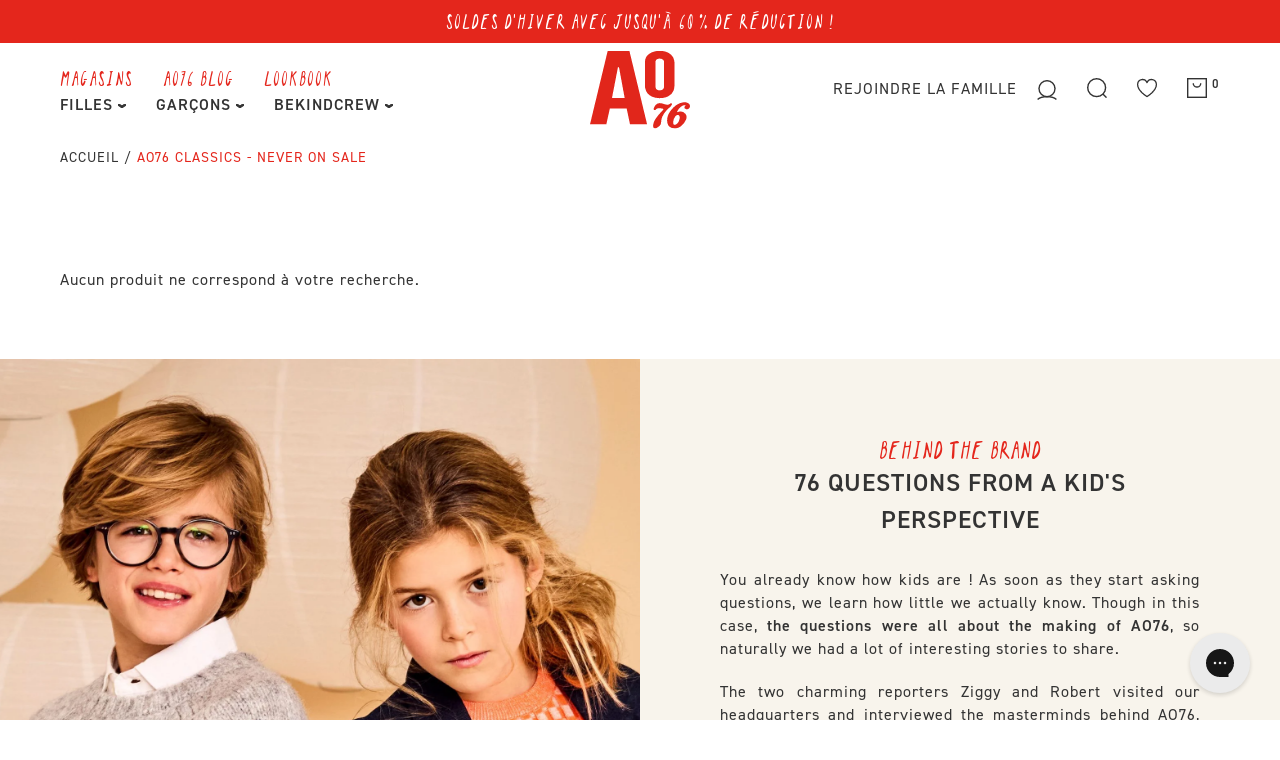

--- FILE ---
content_type: text/html; charset=utf-8
request_url: https://www.ao76.com/fr/collections/ao76-classics-never-on-sale
body_size: 111451
content:




<!doctype html>
<html class="no-js" lang="fr" data-page="collection" data-default-language="en">
<head>
  <meta charset="utf-8">
  <meta http-equiv="x-ua-compatible" content="ie=edge">
  
  <title>AO76 Classics - Never on sale</title>
  
  <meta name="viewport" content="width=device-width, initial-scale=1">

  <!-- Made by Esign -->
  <!-- Esign is @ http://www.esign.eu/ -->
  <!-- Esign contact: info@esign.eu -->

  



<meta property="og:site_name" content="AO76">
<meta property="og:url" content="https://www.ao76.com/fr/collections/ao76-classics-never-on-sale">
<meta property="og:title" content="AO76 Classics - Never on sale">
<meta property="og:type" content="product.group">
<meta property="og:description" content="AO76 est la mode pour les garçons et les filles avec des imprimés amusants, des matériaux de haute qualité et un design belge unique. Démarquez-vous avec des vêtements cool pour garçons et filles de 4 à 16 ans !">





<meta name="twitter:card" content="summary_large_image">
<meta name="twitter:title" content="AO76 Classics - Never on sale">
<meta name="twitter:description" content="AO76 est la mode pour les garçons et les filles avec des imprimés amusants, des matériaux de haute qualité et un design belge unique. Démarquez-vous avec des vêtements cool pour garçons et filles de 4 à 16 ans !">

  <link rel="canonical" href="https://www.ao76.com/fr/collections/ao76-classics-never-on-sale">
  <meta name="theme-color" content="#747474">

  <link rel="shortcut icon" href="//www.ao76.com/cdn/shop/t/67/assets/favicon.ico?v=10328097984155448741765999038" type="image/x-icon" />
  <link rel="apple-touch-icon" sizes="57x57" href="//www.ao76.com/cdn/shop/t/67/assets/apple-icon-57x57.png?v=78786129855842797521765999038">
  <link rel="apple-touch-icon" sizes="60x60" href="//www.ao76.com/cdn/shop/t/67/assets/apple-icon-60x60.png?v=3941415421544244321765999038">
  <link rel="apple-touch-icon" sizes="72x72" href="//www.ao76.com/cdn/shop/t/67/assets/apple-icon-72x72.png?v=100358282994682558871765999038">
  <link rel="apple-touch-icon" sizes="76x76" href="//www.ao76.com/cdn/shop/t/67/assets/apple-icon-76x76.png?v=170327586150818455341765999038">
  <link rel="apple-touch-icon" sizes="114x114" href="//www.ao76.com/cdn/shop/t/67/assets/apple-icon-114x114.png?v=26290289499854956841765999038">
  <link rel="apple-touch-icon" sizes="120x120" href="//www.ao76.com/cdn/shop/t/67/assets/apple-icon-120x120.png?v=60204126100068273511765999038">
  <link rel="apple-touch-icon" sizes="144x144" href="//www.ao76.com/cdn/shop/t/67/assets/apple-icon-144x144.png?v=78322855691364821271765999038">
  <link rel="apple-touch-icon" sizes="152x152" href="//www.ao76.com/cdn/shop/t/67/assets/apple-icon-152x152.png?v=67136321899940641241765999038">
  <link rel="apple-touch-icon" sizes="180x180" href="//www.ao76.com/cdn/shop/t/67/assets/apple-icon-180x180.png?v=38684594229272494741765999038">
  <link rel="icon" type="image/png" sizes="192x192"  href="//www.ao76.com/cdn/shop/t/67/assets/android-icon-192x192.png?v=153947071466516715361765999038">
  <link rel="icon" type="image/png" sizes="32x32" href="//www.ao76.com/cdn/shop/t/67/assets/favicon-32x32.png?v=100971371728097253241765999038">
  <link rel="icon" type="image/png" sizes="96x96" href="//www.ao76.com/cdn/shop/t/67/assets/favicon-96x96.png?v=135822869011159291121765999038">
  <link rel="icon" type="image/png" sizes="16x16" href="//www.ao76.com/cdn/shop/t/67/assets/favicon-16x16.png?v=21655481203430782211765999038">
  <meta name="msapplication-TileColor" content="#ffffff">
  <meta name="msapplication-TileImage" content="/ms-icon-144x144.png">
  <meta name="theme-color" content="#ffffff">
  <meta name="facebook-domain-verification" content="93slqvhymapvy03bxk9ayyj40ol92h" />


  <meta name="google-site-verification" content="eG3RrStMMXCog3GvidiLsKceD0g5BXc_GCQekzeeNq4" />


  <script src="https://www.googleoptimize.com/optimize.js?id=OPT-M26GDP4"></script>
  <link rel="stylesheet" href="https://use.typekit.net/dbj8ucy.css"><link rel="dns-prefetch" href="//cdn.shopify.com">
  <link rel="dns-prefetch" href="//google-analytics.com">
  <link rel="dns-prefetch" href="//www.google-analytics.com">
  <link rel="dns-prefetch" href="//www.google.com"><style>
    .modal {
      visibility: hidden;
    }
    .hide {
      display: none !important;
    }
  </style>
  <link href="//www.ao76.com/cdn/shop/t/67/assets/style.css?v=35986096459951712721766089457" rel="stylesheet" type="text/css" media="all" />
  <link href="//www.ao76.com/cdn/shop/t/67/assets/ts-fix.css?v=91167510448778189431765999038" rel="stylesheet" type="text/css" media="all" />

  <script>window.performance && window.performance.mark && window.performance.mark('shopify.content_for_header.start');</script><meta name="google-site-verification" content="eG3RrStMMXCog3GvidiLsKceD0g5BXc_GCQekzeeNq4">
<meta id="shopify-digital-wallet" name="shopify-digital-wallet" content="/56407097524/digital_wallets/dialog">
<meta name="shopify-checkout-api-token" content="b51cd5a22c79665474e92448c1cee136">
<meta id="in-context-paypal-metadata" data-shop-id="56407097524" data-venmo-supported="false" data-environment="production" data-locale="fr_FR" data-paypal-v4="true" data-currency="EUR">
<link rel="alternate" type="application/atom+xml" title="Feed" href="/fr/collections/ao76-classics-never-on-sale.atom" />
<link rel="alternate" hreflang="x-default" href="https://www.ao76.com/collections/ao76-classics-never-on-sale">
<link rel="alternate" hreflang="nl-BE" href="https://www.ao76.com/collections/ao76-classics-never-on-sale">
<link rel="alternate" hreflang="en-BE" href="https://www.ao76.com/en/collections/ao76-classics-never-on-sale">
<link rel="alternate" hreflang="fr-BE" href="https://www.ao76.com/fr/collections/ao76-classics-never-on-sale">
<link rel="alternate" type="application/json+oembed" href="https://www.ao76.com/fr/collections/ao76-classics-never-on-sale.oembed">
<script async="async" src="/checkouts/internal/preloads.js?locale=fr-BE"></script>
<script id="shopify-features" type="application/json">{"accessToken":"b51cd5a22c79665474e92448c1cee136","betas":["rich-media-storefront-analytics"],"domain":"www.ao76.com","predictiveSearch":true,"shopId":56407097524,"locale":"fr"}</script>
<script>var Shopify = Shopify || {};
Shopify.shop = "ao76.myshopify.com";
Shopify.locale = "fr";
Shopify.currency = {"active":"EUR","rate":"1.0"};
Shopify.country = "BE";
Shopify.theme = {"name":"[OKD 17.12.25] AO76","id":191778816343,"schema_name":null,"schema_version":null,"theme_store_id":null,"role":"main"};
Shopify.theme.handle = "null";
Shopify.theme.style = {"id":null,"handle":null};
Shopify.cdnHost = "www.ao76.com/cdn";
Shopify.routes = Shopify.routes || {};
Shopify.routes.root = "/fr/";</script>
<script type="module">!function(o){(o.Shopify=o.Shopify||{}).modules=!0}(window);</script>
<script>!function(o){function n(){var o=[];function n(){o.push(Array.prototype.slice.apply(arguments))}return n.q=o,n}var t=o.Shopify=o.Shopify||{};t.loadFeatures=n(),t.autoloadFeatures=n()}(window);</script>
<script id="shop-js-analytics" type="application/json">{"pageType":"collection"}</script>
<script defer="defer" async type="module" src="//www.ao76.com/cdn/shopifycloud/shop-js/modules/v2/client.init-shop-cart-sync_Lpn8ZOi5.fr.esm.js"></script>
<script defer="defer" async type="module" src="//www.ao76.com/cdn/shopifycloud/shop-js/modules/v2/chunk.common_X4Hu3kma.esm.js"></script>
<script defer="defer" async type="module" src="//www.ao76.com/cdn/shopifycloud/shop-js/modules/v2/chunk.modal_BV0V5IrV.esm.js"></script>
<script type="module">
  await import("//www.ao76.com/cdn/shopifycloud/shop-js/modules/v2/client.init-shop-cart-sync_Lpn8ZOi5.fr.esm.js");
await import("//www.ao76.com/cdn/shopifycloud/shop-js/modules/v2/chunk.common_X4Hu3kma.esm.js");
await import("//www.ao76.com/cdn/shopifycloud/shop-js/modules/v2/chunk.modal_BV0V5IrV.esm.js");

  window.Shopify.SignInWithShop?.initShopCartSync?.({"fedCMEnabled":true,"windoidEnabled":true});

</script>
<script>(function() {
  var isLoaded = false;
  function asyncLoad() {
    if (isLoaded) return;
    isLoaded = true;
    var urls = ["\/\/cdn.shopify.com\/proxy\/5583359bff303bcb97cc72f20c67226eeed65f286bd233ef1fda6562a783a962\/ao76.activehosted.com\/js\/site-tracking.php?shop=ao76.myshopify.com\u0026sp-cache-control=cHVibGljLCBtYXgtYWdlPTkwMA","https:\/\/cdn1.stamped.io\/files\/widget.min.js?shop=ao76.myshopify.com","https:\/\/gdprcdn.b-cdn.net\/js\/gdpr_cookie_consent.min.js?shop=ao76.myshopify.com","https:\/\/static.klaviyo.com\/onsite\/js\/klaviyo.js?company_id=WJFqJE\u0026shop=ao76.myshopify.com","https:\/\/config.gorgias.chat\/bundle-loader\/01HV8NMYS4K6RD7M9GND8ET90F?source=shopify1click\u0026shop=ao76.myshopify.com","https:\/\/storage.nfcube.com\/instafeed-eb913bc551258dce1ffa964d73d6a141.js?shop=ao76.myshopify.com","\/\/backinstock.useamp.com\/widget\/44939_1767157047.js?category=bis\u0026v=6\u0026shop=ao76.myshopify.com","https:\/\/public.9gtb.com\/loader.js?g_cvt_id=5f10af8d-d0df-4811-9844-5f26432479d6\u0026shop=ao76.myshopify.com"];
    for (var i = 0; i < urls.length; i++) {
      var s = document.createElement('script');
      s.type = 'text/javascript';
      s.async = true;
      s.src = urls[i];
      var x = document.getElementsByTagName('script')[0];
      x.parentNode.insertBefore(s, x);
    }
  };
  if(window.attachEvent) {
    window.attachEvent('onload', asyncLoad);
  } else {
    window.addEventListener('load', asyncLoad, false);
  }
})();</script>
<script id="__st">var __st={"a":56407097524,"offset":3600,"reqid":"085769b2-d303-4421-a409-1eebc7633fb4-1769878444","pageurl":"www.ao76.com\/fr\/collections\/ao76-classics-never-on-sale","u":"f288b5019dc3","p":"collection","rtyp":"collection","rid":281727566004};</script>
<script>window.ShopifyPaypalV4VisibilityTracking = true;</script>
<script id="captcha-bootstrap">!function(){'use strict';const t='contact',e='account',n='new_comment',o=[[t,t],['blogs',n],['comments',n],[t,'customer']],c=[[e,'customer_login'],[e,'guest_login'],[e,'recover_customer_password'],[e,'create_customer']],r=t=>t.map((([t,e])=>`form[action*='/${t}']:not([data-nocaptcha='true']) input[name='form_type'][value='${e}']`)).join(','),a=t=>()=>t?[...document.querySelectorAll(t)].map((t=>t.form)):[];function s(){const t=[...o],e=r(t);return a(e)}const i='password',u='form_key',d=['recaptcha-v3-token','g-recaptcha-response','h-captcha-response',i],f=()=>{try{return window.sessionStorage}catch{return}},m='__shopify_v',_=t=>t.elements[u];function p(t,e,n=!1){try{const o=window.sessionStorage,c=JSON.parse(o.getItem(e)),{data:r}=function(t){const{data:e,action:n}=t;return t[m]||n?{data:e,action:n}:{data:t,action:n}}(c);for(const[e,n]of Object.entries(r))t.elements[e]&&(t.elements[e].value=n);n&&o.removeItem(e)}catch(o){console.error('form repopulation failed',{error:o})}}const l='form_type',E='cptcha';function T(t){t.dataset[E]=!0}const w=window,h=w.document,L='Shopify',v='ce_forms',y='captcha';let A=!1;((t,e)=>{const n=(g='f06e6c50-85a8-45c8-87d0-21a2b65856fe',I='https://cdn.shopify.com/shopifycloud/storefront-forms-hcaptcha/ce_storefront_forms_captcha_hcaptcha.v1.5.2.iife.js',D={infoText:'Protégé par hCaptcha',privacyText:'Confidentialité',termsText:'Conditions'},(t,e,n)=>{const o=w[L][v],c=o.bindForm;if(c)return c(t,g,e,D).then(n);var r;o.q.push([[t,g,e,D],n]),r=I,A||(h.body.append(Object.assign(h.createElement('script'),{id:'captcha-provider',async:!0,src:r})),A=!0)});var g,I,D;w[L]=w[L]||{},w[L][v]=w[L][v]||{},w[L][v].q=[],w[L][y]=w[L][y]||{},w[L][y].protect=function(t,e){n(t,void 0,e),T(t)},Object.freeze(w[L][y]),function(t,e,n,w,h,L){const[v,y,A,g]=function(t,e,n){const i=e?o:[],u=t?c:[],d=[...i,...u],f=r(d),m=r(i),_=r(d.filter((([t,e])=>n.includes(e))));return[a(f),a(m),a(_),s()]}(w,h,L),I=t=>{const e=t.target;return e instanceof HTMLFormElement?e:e&&e.form},D=t=>v().includes(t);t.addEventListener('submit',(t=>{const e=I(t);if(!e)return;const n=D(e)&&!e.dataset.hcaptchaBound&&!e.dataset.recaptchaBound,o=_(e),c=g().includes(e)&&(!o||!o.value);(n||c)&&t.preventDefault(),c&&!n&&(function(t){try{if(!f())return;!function(t){const e=f();if(!e)return;const n=_(t);if(!n)return;const o=n.value;o&&e.removeItem(o)}(t);const e=Array.from(Array(32),(()=>Math.random().toString(36)[2])).join('');!function(t,e){_(t)||t.append(Object.assign(document.createElement('input'),{type:'hidden',name:u})),t.elements[u].value=e}(t,e),function(t,e){const n=f();if(!n)return;const o=[...t.querySelectorAll(`input[type='${i}']`)].map((({name:t})=>t)),c=[...d,...o],r={};for(const[a,s]of new FormData(t).entries())c.includes(a)||(r[a]=s);n.setItem(e,JSON.stringify({[m]:1,action:t.action,data:r}))}(t,e)}catch(e){console.error('failed to persist form',e)}}(e),e.submit())}));const S=(t,e)=>{t&&!t.dataset[E]&&(n(t,e.some((e=>e===t))),T(t))};for(const o of['focusin','change'])t.addEventListener(o,(t=>{const e=I(t);D(e)&&S(e,y())}));const B=e.get('form_key'),M=e.get(l),P=B&&M;t.addEventListener('DOMContentLoaded',(()=>{const t=y();if(P)for(const e of t)e.elements[l].value===M&&p(e,B);[...new Set([...A(),...v().filter((t=>'true'===t.dataset.shopifyCaptcha))])].forEach((e=>S(e,t)))}))}(h,new URLSearchParams(w.location.search),n,t,e,['guest_login'])})(!0,!0)}();</script>
<script integrity="sha256-4kQ18oKyAcykRKYeNunJcIwy7WH5gtpwJnB7kiuLZ1E=" data-source-attribution="shopify.loadfeatures" defer="defer" src="//www.ao76.com/cdn/shopifycloud/storefront/assets/storefront/load_feature-a0a9edcb.js" crossorigin="anonymous"></script>
<script data-source-attribution="shopify.dynamic_checkout.dynamic.init">var Shopify=Shopify||{};Shopify.PaymentButton=Shopify.PaymentButton||{isStorefrontPortableWallets:!0,init:function(){window.Shopify.PaymentButton.init=function(){};var t=document.createElement("script");t.src="https://www.ao76.com/cdn/shopifycloud/portable-wallets/latest/portable-wallets.fr.js",t.type="module",document.head.appendChild(t)}};
</script>
<script data-source-attribution="shopify.dynamic_checkout.buyer_consent">
  function portableWalletsHideBuyerConsent(e){var t=document.getElementById("shopify-buyer-consent"),n=document.getElementById("shopify-subscription-policy-button");t&&n&&(t.classList.add("hidden"),t.setAttribute("aria-hidden","true"),n.removeEventListener("click",e))}function portableWalletsShowBuyerConsent(e){var t=document.getElementById("shopify-buyer-consent"),n=document.getElementById("shopify-subscription-policy-button");t&&n&&(t.classList.remove("hidden"),t.removeAttribute("aria-hidden"),n.addEventListener("click",e))}window.Shopify?.PaymentButton&&(window.Shopify.PaymentButton.hideBuyerConsent=portableWalletsHideBuyerConsent,window.Shopify.PaymentButton.showBuyerConsent=portableWalletsShowBuyerConsent);
</script>
<script data-source-attribution="shopify.dynamic_checkout.cart.bootstrap">document.addEventListener("DOMContentLoaded",(function(){function t(){return document.querySelector("shopify-accelerated-checkout-cart, shopify-accelerated-checkout")}if(t())Shopify.PaymentButton.init();else{new MutationObserver((function(e,n){t()&&(Shopify.PaymentButton.init(),n.disconnect())})).observe(document.body,{childList:!0,subtree:!0})}}));
</script>
<link id="shopify-accelerated-checkout-styles" rel="stylesheet" media="screen" href="https://www.ao76.com/cdn/shopifycloud/portable-wallets/latest/accelerated-checkout-backwards-compat.css" crossorigin="anonymous">
<style id="shopify-accelerated-checkout-cart">
        #shopify-buyer-consent {
  margin-top: 1em;
  display: inline-block;
  width: 100%;
}

#shopify-buyer-consent.hidden {
  display: none;
}

#shopify-subscription-policy-button {
  background: none;
  border: none;
  padding: 0;
  text-decoration: underline;
  font-size: inherit;
  cursor: pointer;
}

#shopify-subscription-policy-button::before {
  box-shadow: none;
}

      </style>

<script>window.performance && window.performance.mark && window.performance.mark('shopify.content_for_header.end');</script>

<link rel="dns-prefetch" href="https://swymstore-v3free-01.swymrelay.com" crossorigin>
<link rel="dns-prefetch" href="//swymv3free-01.azureedge.net/code/swym-shopify.js">
<link rel="preconnect" href="//swymv3free-01.azureedge.net/code/swym-shopify.js">
<script id="swym-snippet">
  window.swymLandingURL = document.URL;
  window.swymCart = {"note":null,"attributes":{},"original_total_price":0,"total_price":0,"total_discount":0,"total_weight":0.0,"item_count":0,"items":[],"requires_shipping":false,"currency":"EUR","items_subtotal_price":0,"cart_level_discount_applications":[],"checkout_charge_amount":0};
  window.swymPageLoad = function(){
    window.SwymProductVariants = window.SwymProductVariants || {};
    window.SwymHasCartItems = 0 > 0;
    window.SwymPageData = {}, window.SwymProductInfo = {};
    var collection = {"id":281727566004,"handle":"ao76-classics-never-on-sale","updated_at":"2025-11-06T09:00:25+01:00","published_at":"2021-11-22T11:16:41+01:00","sort_order":"best-selling","template_suffix":"","published_scope":"global","title":"AO76 Classics - Never on sale","body_html":""};
    if (typeof collection === "undefined" || collection == null || collection.toString().trim() == ""){
      var unknown = {et: 0};
      window.SwymPageData = unknown;
    }else{
      var image = "";
      if (typeof collection.image === "undefined" || collection.image == null || collection.image.toString().trim() == ""){}
      else{image = collection.image.src;}
      var collection_data = {
        et: 2, dt: "AO76 Classics - Never on sale",
        du: "https://www.ao76.com/collections/ao76-classics-never-on-sale", iu: image
      }
      window.SwymPageData = collection_data;
    }
    
    window.SwymPageData.uri = window.swymLandingURL;
  };

  if(window.selectCallback){
    (function(){
      // Variant select override
      var originalSelectCallback = window.selectCallback;
      window.selectCallback = function(variant){
        originalSelectCallback.apply(this, arguments);
        try{
          if(window.triggerSwymVariantEvent){
            window.triggerSwymVariantEvent(variant.id);
          }
        }catch(err){
          console.warn("Swym selectCallback", err);
        }
      };
    })();
  }
  window.swymCustomerId = null;
  window.swymCustomerExtraCheck = null;

  var swappName = ("Wishlist" || "Wishlist");
  var swymJSObject = {
    pid: "N+o2wfaPAba8cjQFTRZoS8Rdqc8gDL\/y9k1Jikm74bY=" || "N+o2wfaPAba8cjQFTRZoS8Rdqc8gDL/y9k1Jikm74bY=",
    interface: "/apps/swym" + swappName + "/interfaces/interfaceStore.php?appname=" + swappName
  };
  window.swymJSShopifyLoad = function(){
    if(window.swymPageLoad) swymPageLoad();
    if(!window._swat) {
      (function (s, w, r, e, l, a, y) {
        r['SwymRetailerConfig'] = s;
        r[s] = r[s] || function (k, v) {
          r[s][k] = v;
        };
      })('_swrc', '', window);
      _swrc('RetailerId', swymJSObject.pid);
      _swrc('Callback', function(){initSwymShopify();});
    }else if(window._swat.postLoader){
      _swrc = window._swat.postLoader;
      _swrc('RetailerId', swymJSObject.pid);
      _swrc('Callback', function(){initSwymShopify();});
    }else{
      initSwymShopify();
    }
  }
  if(!window._SwymPreventAutoLoad) {
    swymJSShopifyLoad();
  }
  window.swymGetCartCookies = function(){
    var RequiredCookies = ["cart", "swym-session-id", "swym-swymRegid", "swym-email"];
    var reqdCookies = {};
    RequiredCookies.forEach(function(k){
      reqdCookies[k] = _swat.storage.getRaw(k);
    });
    var cart_token = window.swymCart.token;
    var data = {
        action:'cart',
        token:cart_token,
        cookies:reqdCookies
    };
    return data;
  }

  window.swymGetCustomerData = function(){
    
    return {status:1};
    
  }
</script>

<style id="safari-flasher-pre"></style>
<script>
  if (navigator.userAgent.indexOf('Safari') != -1 && navigator.userAgent.indexOf('Chrome') == -1) {
    document.getElementById("safari-flasher-pre").innerHTML = ''
      + '#swym-plugin,#swym-hosted-plugin{display: none;}'
      + '.swym-button.swym-add-to-wishlist{display: none;}'
      + '.swym-button.swym-add-to-watchlist{display: none;}'
      + '#swym-plugin  #swym-notepad, #swym-hosted-plugin  #swym-notepad{opacity: 0; visibility: hidden;}'
      + '#swym-plugin  #swym-notepad, #swym-plugin  #swym-overlay, #swym-plugin  #swym-notification,'
      + '#swym-hosted-plugin  #swym-notepad, #swym-hosted-plugin  #swym-overlay, #swym-hosted-plugin  #swym-notification'
      + '{-webkit-transition: none; transition: none;}'
      + '';
    window.SwymCallbacks = window.SwymCallbacks || [];
    window.SwymCallbacks.push(function(tracker){
      tracker.evtLayer.addEventListener(tracker.JSEvents.configLoaded, function(){
        // flash-preventer
        var x = function(){
          SwymUtils.onDOMReady(function() {
            var d = document.createElement("div");
            d.innerHTML = "<style id='safari-flasher-post'>"
              + "#swym-plugin:not(.swym-ready),#swym-hosted-plugin:not(.swym-ready){display: none;}"
              + ".swym-button.swym-add-to-wishlist:not(.swym-loaded){display: none;}"
              + ".swym-button.swym-add-to-watchlist:not(.swym-loaded){display: none;}"
              + "#swym-plugin.swym-ready  #swym-notepad, #swym-plugin.swym-ready  #swym-overlay, #swym-plugin.swym-ready  #swym-notification,"
              + "#swym-hosted-plugin.swym-ready  #swym-notepad, #swym-hosted-plugin.swym-ready  #swym-overlay, #swym-hosted-plugin.swym-ready  #swym-notification"
              + "{-webkit-transition: opacity 0.3s, visibility 0.3ms, -webkit-transform 0.3ms !important;-moz-transition: opacity 0.3s, visibility 0.3ms, -moz-transform 0.3ms !important;-ms-transition: opacity 0.3s, visibility 0.3ms, -ms-transform 0.3ms !important;-o-transition: opacity 0.3s, visibility 0.3ms, -o-transform 0.3ms !important;transition: opacity 0.3s, visibility 0.3ms, transform 0.3ms !important;}"
              + "</style>";
            document.head.appendChild(d);
          });
        };
        setTimeout(x, 10);
      });
    });
  }
</script>
<style id="swym-product-view-defaults">
  /* Hide when not loaded */
  .swym-button.swym-add-to-wishlist-view-product:not(.swym-loaded){
    display: none;
  }
</style>


  

  <!-- Google Tag Manager -->
  <script>(function(w,d,s,l,i){w[l]=w[l]||[];w[l].push({'gtm.start':
  new Date().getTime(),event:'gtm.js'});var f=d.getElementsByTagName(s)[0],
  j=d.createElement(s),dl=l!='dataLayer'?'&l='+l:'';j.async=true;j.src=
  'https://www.googletagmanager.com/gtm.js?id='+i+dl;f.parentNode.insertBefore(j,f);
  })(window,document,'script','dataLayer','GTM-NF5Z842');</script>
  <!-- End Google Tag Manager -->

  <script data-obct type = "text/javascript">
    /** DO NOT MODIFY THIS CODE**/
    !function(_window, _document) {
      var OB_ADV_ID = '00cf2e17ea2aaeb86b885de935112f977e';
      if (_window.obApi) {
        var toArray = function(object) {
          return Object.prototype.toString.call(object) === '[object Array]' ? object : [object];
        };
        _window.obApi.marketerId = toArray(_window.obApi.marketerId).concat(toArray(OB_ADV_ID));
        return;
      }
      var api = _window.obApi = function() {
        api.dispatch ? api.dispatch.apply(api, arguments) : api.queue.push(arguments);
      };
      api.version = '1.1';
      api.loaded = true;
      api.marketerId = OB_ADV_ID;
      api.queue = [];
      var tag = _document.createElement('script');
      tag.async = true;
      tag.src = '//amplify.outbrain.com/cp/obtp.js';
      tag.type = 'text/javascript';
      var script = _document.getElementsByTagName('script')[0];
      script.parentNode.insertBefore(tag, script);
    }(window, document);

    obApi('track', 'PAGE_VIEW');
  </script><style>
    #main-collection-product-grid.loading {
      opacity: 0.6;
      cursor: no-drop;
    }

    #main-collection-product-grid.loading *,
    .product-item__wishlist.ts-loaded * {
      pointer-events: none;
    }

    .grid__item:has(.hc-sale-tag) {
      position: relative;
    }

    body .grid__item .product-item__description s {
      text-decoration: none;
      position: relative;
      color: #333;
    }

    body .grid__item .product-item__description s::after {
      content: "";
      position: absolute;
      top: 0;
      left: 0;
      width: 100%;
      height: 100%;
      background-image: url(//www.ao76.com/cdn/shop/t/42/assets/discount.svg?v=8805061…);
      background-repeat: no-repeat;
      background-size: 100% 100%;
    }

    body .grid__item .product-item__description:has(s) {
      color: #e4261c;
    }

    .product__price span:not(.product__compare-price), 
    .look__price span:not(.product__compare-price) {
      margin-bottom: 0;
      color: #333;    
      
    }

    @media screen and (max-width: 600px) {
      #main-collection-product-grid {
        display: grid;
        grid-template-columns: 1fr 1fr;
      }

      body .grid__item .product-item__description strong.sold {
        display: none;
      }

      #main-collection-product-grid .ts-quick__option .ts-hint {
        display: none;
      }

      #main-collection-filters .filters__horizontal,
      #main-collection-filters .filters__list.filters__list--horizontal {
        overflow: auto;
      }
    }
  </style>
<!-- BEGIN app block: shopify://apps/crazy-egg/blocks/app-embed/7ea73823-6ad9-4252-a63e-088397d54aed -->
  <script async src="https://script.crazyegg.com/pages/scripts/0122/2614.js"></script>



<!-- END app block --><!-- BEGIN app block: shopify://apps/instafeed/blocks/head-block/c447db20-095d-4a10-9725-b5977662c9d5 --><link rel="preconnect" href="https://cdn.nfcube.com/">
<link rel="preconnect" href="https://scontent.cdninstagram.com/">


  <script>
    document.addEventListener('DOMContentLoaded', function () {
      let instafeedScript = document.createElement('script');

      
        instafeedScript.src = 'https://storage.nfcube.com/instafeed-eb913bc551258dce1ffa964d73d6a141.js';
      

      document.body.appendChild(instafeedScript);
    });
  </script>





<!-- END app block --><!-- BEGIN app block: shopify://apps/klaviyo-email-marketing-sms/blocks/klaviyo-onsite-embed/2632fe16-c075-4321-a88b-50b567f42507 -->












  <script async src="https://static.klaviyo.com/onsite/js/WJFqJE/klaviyo.js?company_id=WJFqJE"></script>
  <script>!function(){if(!window.klaviyo){window._klOnsite=window._klOnsite||[];try{window.klaviyo=new Proxy({},{get:function(n,i){return"push"===i?function(){var n;(n=window._klOnsite).push.apply(n,arguments)}:function(){for(var n=arguments.length,o=new Array(n),w=0;w<n;w++)o[w]=arguments[w];var t="function"==typeof o[o.length-1]?o.pop():void 0,e=new Promise((function(n){window._klOnsite.push([i].concat(o,[function(i){t&&t(i),n(i)}]))}));return e}}})}catch(n){window.klaviyo=window.klaviyo||[],window.klaviyo.push=function(){var n;(n=window._klOnsite).push.apply(n,arguments)}}}}();</script>

  




  <script>
    window.klaviyoReviewsProductDesignMode = false
  </script>







<!-- END app block --><meta property="og:image" content="https://cdn.shopify.com/s/files/1/0564/0709/7524/files/social-sharing-image-ao76.png?v=1764924498" />
<meta property="og:image:secure_url" content="https://cdn.shopify.com/s/files/1/0564/0709/7524/files/social-sharing-image-ao76.png?v=1764924498" />
<meta property="og:image:width" content="1200" />
<meta property="og:image:height" content="628" />
<link href="https://monorail-edge.shopifysvc.com" rel="dns-prefetch">
<script>(function(){if ("sendBeacon" in navigator && "performance" in window) {try {var session_token_from_headers = performance.getEntriesByType('navigation')[0].serverTiming.find(x => x.name == '_s').description;} catch {var session_token_from_headers = undefined;}var session_cookie_matches = document.cookie.match(/_shopify_s=([^;]*)/);var session_token_from_cookie = session_cookie_matches && session_cookie_matches.length === 2 ? session_cookie_matches[1] : "";var session_token = session_token_from_headers || session_token_from_cookie || "";function handle_abandonment_event(e) {var entries = performance.getEntries().filter(function(entry) {return /monorail-edge.shopifysvc.com/.test(entry.name);});if (!window.abandonment_tracked && entries.length === 0) {window.abandonment_tracked = true;var currentMs = Date.now();var navigation_start = performance.timing.navigationStart;var payload = {shop_id: 56407097524,url: window.location.href,navigation_start,duration: currentMs - navigation_start,session_token,page_type: "collection"};window.navigator.sendBeacon("https://monorail-edge.shopifysvc.com/v1/produce", JSON.stringify({schema_id: "online_store_buyer_site_abandonment/1.1",payload: payload,metadata: {event_created_at_ms: currentMs,event_sent_at_ms: currentMs}}));}}window.addEventListener('pagehide', handle_abandonment_event);}}());</script>
<script id="web-pixels-manager-setup">(function e(e,d,r,n,o){if(void 0===o&&(o={}),!Boolean(null===(a=null===(i=window.Shopify)||void 0===i?void 0:i.analytics)||void 0===a?void 0:a.replayQueue)){var i,a;window.Shopify=window.Shopify||{};var t=window.Shopify;t.analytics=t.analytics||{};var s=t.analytics;s.replayQueue=[],s.publish=function(e,d,r){return s.replayQueue.push([e,d,r]),!0};try{self.performance.mark("wpm:start")}catch(e){}var l=function(){var e={modern:/Edge?\/(1{2}[4-9]|1[2-9]\d|[2-9]\d{2}|\d{4,})\.\d+(\.\d+|)|Firefox\/(1{2}[4-9]|1[2-9]\d|[2-9]\d{2}|\d{4,})\.\d+(\.\d+|)|Chrom(ium|e)\/(9{2}|\d{3,})\.\d+(\.\d+|)|(Maci|X1{2}).+ Version\/(15\.\d+|(1[6-9]|[2-9]\d|\d{3,})\.\d+)([,.]\d+|)( \(\w+\)|)( Mobile\/\w+|) Safari\/|Chrome.+OPR\/(9{2}|\d{3,})\.\d+\.\d+|(CPU[ +]OS|iPhone[ +]OS|CPU[ +]iPhone|CPU IPhone OS|CPU iPad OS)[ +]+(15[._]\d+|(1[6-9]|[2-9]\d|\d{3,})[._]\d+)([._]\d+|)|Android:?[ /-](13[3-9]|1[4-9]\d|[2-9]\d{2}|\d{4,})(\.\d+|)(\.\d+|)|Android.+Firefox\/(13[5-9]|1[4-9]\d|[2-9]\d{2}|\d{4,})\.\d+(\.\d+|)|Android.+Chrom(ium|e)\/(13[3-9]|1[4-9]\d|[2-9]\d{2}|\d{4,})\.\d+(\.\d+|)|SamsungBrowser\/([2-9]\d|\d{3,})\.\d+/,legacy:/Edge?\/(1[6-9]|[2-9]\d|\d{3,})\.\d+(\.\d+|)|Firefox\/(5[4-9]|[6-9]\d|\d{3,})\.\d+(\.\d+|)|Chrom(ium|e)\/(5[1-9]|[6-9]\d|\d{3,})\.\d+(\.\d+|)([\d.]+$|.*Safari\/(?![\d.]+ Edge\/[\d.]+$))|(Maci|X1{2}).+ Version\/(10\.\d+|(1[1-9]|[2-9]\d|\d{3,})\.\d+)([,.]\d+|)( \(\w+\)|)( Mobile\/\w+|) Safari\/|Chrome.+OPR\/(3[89]|[4-9]\d|\d{3,})\.\d+\.\d+|(CPU[ +]OS|iPhone[ +]OS|CPU[ +]iPhone|CPU IPhone OS|CPU iPad OS)[ +]+(10[._]\d+|(1[1-9]|[2-9]\d|\d{3,})[._]\d+)([._]\d+|)|Android:?[ /-](13[3-9]|1[4-9]\d|[2-9]\d{2}|\d{4,})(\.\d+|)(\.\d+|)|Mobile Safari.+OPR\/([89]\d|\d{3,})\.\d+\.\d+|Android.+Firefox\/(13[5-9]|1[4-9]\d|[2-9]\d{2}|\d{4,})\.\d+(\.\d+|)|Android.+Chrom(ium|e)\/(13[3-9]|1[4-9]\d|[2-9]\d{2}|\d{4,})\.\d+(\.\d+|)|Android.+(UC? ?Browser|UCWEB|U3)[ /]?(15\.([5-9]|\d{2,})|(1[6-9]|[2-9]\d|\d{3,})\.\d+)\.\d+|SamsungBrowser\/(5\.\d+|([6-9]|\d{2,})\.\d+)|Android.+MQ{2}Browser\/(14(\.(9|\d{2,})|)|(1[5-9]|[2-9]\d|\d{3,})(\.\d+|))(\.\d+|)|K[Aa][Ii]OS\/(3\.\d+|([4-9]|\d{2,})\.\d+)(\.\d+|)/},d=e.modern,r=e.legacy,n=navigator.userAgent;return n.match(d)?"modern":n.match(r)?"legacy":"unknown"}(),u="modern"===l?"modern":"legacy",c=(null!=n?n:{modern:"",legacy:""})[u],f=function(e){return[e.baseUrl,"/wpm","/b",e.hashVersion,"modern"===e.buildTarget?"m":"l",".js"].join("")}({baseUrl:d,hashVersion:r,buildTarget:u}),m=function(e){var d=e.version,r=e.bundleTarget,n=e.surface,o=e.pageUrl,i=e.monorailEndpoint;return{emit:function(e){var a=e.status,t=e.errorMsg,s=(new Date).getTime(),l=JSON.stringify({metadata:{event_sent_at_ms:s},events:[{schema_id:"web_pixels_manager_load/3.1",payload:{version:d,bundle_target:r,page_url:o,status:a,surface:n,error_msg:t},metadata:{event_created_at_ms:s}}]});if(!i)return console&&console.warn&&console.warn("[Web Pixels Manager] No Monorail endpoint provided, skipping logging."),!1;try{return self.navigator.sendBeacon.bind(self.navigator)(i,l)}catch(e){}var u=new XMLHttpRequest;try{return u.open("POST",i,!0),u.setRequestHeader("Content-Type","text/plain"),u.send(l),!0}catch(e){return console&&console.warn&&console.warn("[Web Pixels Manager] Got an unhandled error while logging to Monorail."),!1}}}}({version:r,bundleTarget:l,surface:e.surface,pageUrl:self.location.href,monorailEndpoint:e.monorailEndpoint});try{o.browserTarget=l,function(e){var d=e.src,r=e.async,n=void 0===r||r,o=e.onload,i=e.onerror,a=e.sri,t=e.scriptDataAttributes,s=void 0===t?{}:t,l=document.createElement("script"),u=document.querySelector("head"),c=document.querySelector("body");if(l.async=n,l.src=d,a&&(l.integrity=a,l.crossOrigin="anonymous"),s)for(var f in s)if(Object.prototype.hasOwnProperty.call(s,f))try{l.dataset[f]=s[f]}catch(e){}if(o&&l.addEventListener("load",o),i&&l.addEventListener("error",i),u)u.appendChild(l);else{if(!c)throw new Error("Did not find a head or body element to append the script");c.appendChild(l)}}({src:f,async:!0,onload:function(){if(!function(){var e,d;return Boolean(null===(d=null===(e=window.Shopify)||void 0===e?void 0:e.analytics)||void 0===d?void 0:d.initialized)}()){var d=window.webPixelsManager.init(e)||void 0;if(d){var r=window.Shopify.analytics;r.replayQueue.forEach((function(e){var r=e[0],n=e[1],o=e[2];d.publishCustomEvent(r,n,o)})),r.replayQueue=[],r.publish=d.publishCustomEvent,r.visitor=d.visitor,r.initialized=!0}}},onerror:function(){return m.emit({status:"failed",errorMsg:"".concat(f," has failed to load")})},sri:function(e){var d=/^sha384-[A-Za-z0-9+/=]+$/;return"string"==typeof e&&d.test(e)}(c)?c:"",scriptDataAttributes:o}),m.emit({status:"loading"})}catch(e){m.emit({status:"failed",errorMsg:(null==e?void 0:e.message)||"Unknown error"})}}})({shopId: 56407097524,storefrontBaseUrl: "https://www.ao76.com",extensionsBaseUrl: "https://extensions.shopifycdn.com/cdn/shopifycloud/web-pixels-manager",monorailEndpoint: "https://monorail-edge.shopifysvc.com/unstable/produce_batch",surface: "storefront-renderer",enabledBetaFlags: ["2dca8a86"],webPixelsConfigList: [{"id":"3023438167","configuration":"{\"accountID\":\"WJFqJE\",\"webPixelConfig\":\"eyJlbmFibGVBZGRlZFRvQ2FydEV2ZW50cyI6IHRydWV9\"}","eventPayloadVersion":"v1","runtimeContext":"STRICT","scriptVersion":"524f6c1ee37bacdca7657a665bdca589","type":"APP","apiClientId":123074,"privacyPurposes":["ANALYTICS","MARKETING"],"dataSharingAdjustments":{"protectedCustomerApprovalScopes":["read_customer_address","read_customer_email","read_customer_name","read_customer_personal_data","read_customer_phone"]}},{"id":"1990132055","configuration":"{\"swymApiEndpoint\":\"https:\/\/swymstore-v3free-01.swymrelay.com\",\"swymTier\":\"v3free-01\"}","eventPayloadVersion":"v1","runtimeContext":"STRICT","scriptVersion":"5b6f6917e306bc7f24523662663331c0","type":"APP","apiClientId":1350849,"privacyPurposes":["ANALYTICS","MARKETING","PREFERENCES"],"dataSharingAdjustments":{"protectedCustomerApprovalScopes":["read_customer_email","read_customer_name","read_customer_personal_data","read_customer_phone"]}},{"id":"947683671","configuration":"{\"config\":\"{\\\"pixel_id\\\":\\\"G-9TZQ5PDFT8\\\",\\\"target_country\\\":\\\"BE\\\",\\\"gtag_events\\\":[{\\\"type\\\":\\\"begin_checkout\\\",\\\"action_label\\\":\\\"G-9TZQ5PDFT8\\\"},{\\\"type\\\":\\\"search\\\",\\\"action_label\\\":\\\"G-9TZQ5PDFT8\\\"},{\\\"type\\\":\\\"view_item\\\",\\\"action_label\\\":[\\\"G-9TZQ5PDFT8\\\",\\\"MC-7PJJHT4Y66\\\"]},{\\\"type\\\":\\\"purchase\\\",\\\"action_label\\\":[\\\"G-9TZQ5PDFT8\\\",\\\"MC-7PJJHT4Y66\\\"]},{\\\"type\\\":\\\"page_view\\\",\\\"action_label\\\":[\\\"G-9TZQ5PDFT8\\\",\\\"MC-7PJJHT4Y66\\\"]},{\\\"type\\\":\\\"add_payment_info\\\",\\\"action_label\\\":\\\"G-9TZQ5PDFT8\\\"},{\\\"type\\\":\\\"add_to_cart\\\",\\\"action_label\\\":\\\"G-9TZQ5PDFT8\\\"}],\\\"enable_monitoring_mode\\\":false}\"}","eventPayloadVersion":"v1","runtimeContext":"OPEN","scriptVersion":"b2a88bafab3e21179ed38636efcd8a93","type":"APP","apiClientId":1780363,"privacyPurposes":[],"dataSharingAdjustments":{"protectedCustomerApprovalScopes":["read_customer_address","read_customer_email","read_customer_name","read_customer_personal_data","read_customer_phone"]}},{"id":"261620055","configuration":"{\"pixel_id\":\"687695018747207\",\"pixel_type\":\"facebook_pixel\",\"metaapp_system_user_token\":\"-\"}","eventPayloadVersion":"v1","runtimeContext":"OPEN","scriptVersion":"ca16bc87fe92b6042fbaa3acc2fbdaa6","type":"APP","apiClientId":2329312,"privacyPurposes":["ANALYTICS","MARKETING","SALE_OF_DATA"],"dataSharingAdjustments":{"protectedCustomerApprovalScopes":["read_customer_address","read_customer_email","read_customer_name","read_customer_personal_data","read_customer_phone"]}},{"id":"3408052","eventPayloadVersion":"1","runtimeContext":"LAX","scriptVersion":"3","type":"CUSTOM","privacyPurposes":["ANALYTICS","MARKETING","SALE_OF_DATA"],"name":"GA4"},{"id":"shopify-app-pixel","configuration":"{}","eventPayloadVersion":"v1","runtimeContext":"STRICT","scriptVersion":"0450","apiClientId":"shopify-pixel","type":"APP","privacyPurposes":["ANALYTICS","MARKETING"]},{"id":"shopify-custom-pixel","eventPayloadVersion":"v1","runtimeContext":"LAX","scriptVersion":"0450","apiClientId":"shopify-pixel","type":"CUSTOM","privacyPurposes":["ANALYTICS","MARKETING"]}],isMerchantRequest: false,initData: {"shop":{"name":"AO76","paymentSettings":{"currencyCode":"EUR"},"myshopifyDomain":"ao76.myshopify.com","countryCode":"BE","storefrontUrl":"https:\/\/www.ao76.com\/fr"},"customer":null,"cart":null,"checkout":null,"productVariants":[],"purchasingCompany":null},},"https://www.ao76.com/cdn","1d2a099fw23dfb22ep557258f5m7a2edbae",{"modern":"","legacy":""},{"shopId":"56407097524","storefrontBaseUrl":"https:\/\/www.ao76.com","extensionBaseUrl":"https:\/\/extensions.shopifycdn.com\/cdn\/shopifycloud\/web-pixels-manager","surface":"storefront-renderer","enabledBetaFlags":"[\"2dca8a86\"]","isMerchantRequest":"false","hashVersion":"1d2a099fw23dfb22ep557258f5m7a2edbae","publish":"custom","events":"[[\"page_viewed\",{}],[\"collection_viewed\",{\"collection\":{\"id\":\"281727566004\",\"title\":\"AO76 Classics - Never on sale\",\"productVariants\":[]}}]]"});</script><script>
  window.ShopifyAnalytics = window.ShopifyAnalytics || {};
  window.ShopifyAnalytics.meta = window.ShopifyAnalytics.meta || {};
  window.ShopifyAnalytics.meta.currency = 'EUR';
  var meta = {"products":[],"page":{"pageType":"collection","resourceType":"collection","resourceId":281727566004,"requestId":"085769b2-d303-4421-a409-1eebc7633fb4-1769878444"}};
  for (var attr in meta) {
    window.ShopifyAnalytics.meta[attr] = meta[attr];
  }
</script>
<script class="analytics">
  (function () {
    var customDocumentWrite = function(content) {
      var jquery = null;

      if (window.jQuery) {
        jquery = window.jQuery;
      } else if (window.Checkout && window.Checkout.$) {
        jquery = window.Checkout.$;
      }

      if (jquery) {
        jquery('body').append(content);
      }
    };

    var hasLoggedConversion = function(token) {
      if (token) {
        return document.cookie.indexOf('loggedConversion=' + token) !== -1;
      }
      return false;
    }

    var setCookieIfConversion = function(token) {
      if (token) {
        var twoMonthsFromNow = new Date(Date.now());
        twoMonthsFromNow.setMonth(twoMonthsFromNow.getMonth() + 2);

        document.cookie = 'loggedConversion=' + token + '; expires=' + twoMonthsFromNow;
      }
    }

    var trekkie = window.ShopifyAnalytics.lib = window.trekkie = window.trekkie || [];
    if (trekkie.integrations) {
      return;
    }
    trekkie.methods = [
      'identify',
      'page',
      'ready',
      'track',
      'trackForm',
      'trackLink'
    ];
    trekkie.factory = function(method) {
      return function() {
        var args = Array.prototype.slice.call(arguments);
        args.unshift(method);
        trekkie.push(args);
        return trekkie;
      };
    };
    for (var i = 0; i < trekkie.methods.length; i++) {
      var key = trekkie.methods[i];
      trekkie[key] = trekkie.factory(key);
    }
    trekkie.load = function(config) {
      trekkie.config = config || {};
      trekkie.config.initialDocumentCookie = document.cookie;
      var first = document.getElementsByTagName('script')[0];
      var script = document.createElement('script');
      script.type = 'text/javascript';
      script.onerror = function(e) {
        var scriptFallback = document.createElement('script');
        scriptFallback.type = 'text/javascript';
        scriptFallback.onerror = function(error) {
                var Monorail = {
      produce: function produce(monorailDomain, schemaId, payload) {
        var currentMs = new Date().getTime();
        var event = {
          schema_id: schemaId,
          payload: payload,
          metadata: {
            event_created_at_ms: currentMs,
            event_sent_at_ms: currentMs
          }
        };
        return Monorail.sendRequest("https://" + monorailDomain + "/v1/produce", JSON.stringify(event));
      },
      sendRequest: function sendRequest(endpointUrl, payload) {
        // Try the sendBeacon API
        if (window && window.navigator && typeof window.navigator.sendBeacon === 'function' && typeof window.Blob === 'function' && !Monorail.isIos12()) {
          var blobData = new window.Blob([payload], {
            type: 'text/plain'
          });

          if (window.navigator.sendBeacon(endpointUrl, blobData)) {
            return true;
          } // sendBeacon was not successful

        } // XHR beacon

        var xhr = new XMLHttpRequest();

        try {
          xhr.open('POST', endpointUrl);
          xhr.setRequestHeader('Content-Type', 'text/plain');
          xhr.send(payload);
        } catch (e) {
          console.log(e);
        }

        return false;
      },
      isIos12: function isIos12() {
        return window.navigator.userAgent.lastIndexOf('iPhone; CPU iPhone OS 12_') !== -1 || window.navigator.userAgent.lastIndexOf('iPad; CPU OS 12_') !== -1;
      }
    };
    Monorail.produce('monorail-edge.shopifysvc.com',
      'trekkie_storefront_load_errors/1.1',
      {shop_id: 56407097524,
      theme_id: 191778816343,
      app_name: "storefront",
      context_url: window.location.href,
      source_url: "//www.ao76.com/cdn/s/trekkie.storefront.c59ea00e0474b293ae6629561379568a2d7c4bba.min.js"});

        };
        scriptFallback.async = true;
        scriptFallback.src = '//www.ao76.com/cdn/s/trekkie.storefront.c59ea00e0474b293ae6629561379568a2d7c4bba.min.js';
        first.parentNode.insertBefore(scriptFallback, first);
      };
      script.async = true;
      script.src = '//www.ao76.com/cdn/s/trekkie.storefront.c59ea00e0474b293ae6629561379568a2d7c4bba.min.js';
      first.parentNode.insertBefore(script, first);
    };
    trekkie.load(
      {"Trekkie":{"appName":"storefront","development":false,"defaultAttributes":{"shopId":56407097524,"isMerchantRequest":null,"themeId":191778816343,"themeCityHash":"9655916550458559346","contentLanguage":"fr","currency":"EUR"},"isServerSideCookieWritingEnabled":true,"monorailRegion":"shop_domain","enabledBetaFlags":["65f19447","b5387b81"]},"Session Attribution":{},"S2S":{"facebookCapiEnabled":true,"source":"trekkie-storefront-renderer","apiClientId":580111}}
    );

    var loaded = false;
    trekkie.ready(function() {
      if (loaded) return;
      loaded = true;

      window.ShopifyAnalytics.lib = window.trekkie;

      var originalDocumentWrite = document.write;
      document.write = customDocumentWrite;
      try { window.ShopifyAnalytics.merchantGoogleAnalytics.call(this); } catch(error) {};
      document.write = originalDocumentWrite;

      window.ShopifyAnalytics.lib.page(null,{"pageType":"collection","resourceType":"collection","resourceId":281727566004,"requestId":"085769b2-d303-4421-a409-1eebc7633fb4-1769878444","shopifyEmitted":true});

      var match = window.location.pathname.match(/checkouts\/(.+)\/(thank_you|post_purchase)/)
      var token = match? match[1]: undefined;
      if (!hasLoggedConversion(token)) {
        setCookieIfConversion(token);
        window.ShopifyAnalytics.lib.track("Viewed Product Category",{"currency":"EUR","category":"Collection: ao76-classics-never-on-sale","collectionName":"ao76-classics-never-on-sale","collectionId":281727566004,"nonInteraction":true},undefined,undefined,{"shopifyEmitted":true});
      }
    });


        var eventsListenerScript = document.createElement('script');
        eventsListenerScript.async = true;
        eventsListenerScript.src = "//www.ao76.com/cdn/shopifycloud/storefront/assets/shop_events_listener-3da45d37.js";
        document.getElementsByTagName('head')[0].appendChild(eventsListenerScript);

})();</script>
  <script>
  if (!window.ga || (window.ga && typeof window.ga !== 'function')) {
    window.ga = function ga() {
      (window.ga.q = window.ga.q || []).push(arguments);
      if (window.Shopify && window.Shopify.analytics && typeof window.Shopify.analytics.publish === 'function') {
        window.Shopify.analytics.publish("ga_stub_called", {}, {sendTo: "google_osp_migration"});
      }
      console.error("Shopify's Google Analytics stub called with:", Array.from(arguments), "\nSee https://help.shopify.com/manual/promoting-marketing/pixels/pixel-migration#google for more information.");
    };
    if (window.Shopify && window.Shopify.analytics && typeof window.Shopify.analytics.publish === 'function') {
      window.Shopify.analytics.publish("ga_stub_initialized", {}, {sendTo: "google_osp_migration"});
    }
  }
</script>
<script
  defer
  src="https://www.ao76.com/cdn/shopifycloud/perf-kit/shopify-perf-kit-3.1.0.min.js"
  data-application="storefront-renderer"
  data-shop-id="56407097524"
  data-render-region="gcp-us-east1"
  data-page-type="collection"
  data-theme-instance-id="191778816343"
  data-theme-name=""
  data-theme-version=""
  data-monorail-region="shop_domain"
  data-resource-timing-sampling-rate="10"
  data-shs="true"
  data-shs-beacon="true"
  data-shs-export-with-fetch="true"
  data-shs-logs-sample-rate="1"
  data-shs-beacon-endpoint="https://www.ao76.com/api/collect"
></script>
</head>
<body class="template-collection">
  <a href="#main" class="skip-link">Skip to main content</a>

  <div class="page-wrap">
    <div id="shopify-section-header" class="shopify-section">












    <div class="announcement-bar">
      <div class="container">
        <div class="announcement-text">

          <p>Soldes d'hiver avec jusqu'à 60 % de réduction !</p>

        </div>
      </div>
    </div>

  
<header class="page-header
    
      page-header--with-announcement-bar
    
      
        page-header--dark | js-page-header
       ">
  <div class="container container--static container--large">
    <div class="page-header__content">
      <a href="/fr" class="page-header__logo">
        <img src="//www.ao76.com/cdn/shop/t/67/assets/logo.svg?v=18935415148324357721765999038" alt="" />
      </a>

      <div class="main-nav-trigger-wrap">

        <button class="main-nav-trigger main-nav-trigger--open js-modal-trigger js-compensate-for-scrollbar" data-modal-id="navigation">
          <svg class="icon icon-menu">
            <use xlink:href="#icon-menu"/>
          </svg>
          <span class="vh">Menu</span>
        </button>

        <button type="button" class="main-nav-trigger main-nav-trigger--close modal__close js-modal-close js-compensate-for-scrollbar">
          <svg class="icon icon-close">
            <use xlink:href="#icon-close" />
          </svg>
          <span class="vh">Close</span>
        </button>
      </div><a href="/fr/search" class="search-trigger js-modal-trigger" data-modal-id="search-modal">
          <svg class="icon icon-search">
            <use xlink:href="#icon-search"/>
          </svg>
          <span class="vh">Search</span>
        </a><a href="/fr/pages/wishlist" class="wishlist-trigger wishlist-icon-header-wrap">
          <svg class="icon icon-heart" >
            <use xlink:href="#icon-heart"/>
          </svg>
          <svg class="icon icon-heart-filled" >
            <use xlink:href="#icon-heart-filled"/>
          </svg>
        <span class="vh">Wishlist</span>
      </a>

      <a href="/fr/cart"
        class="cart-trigger "
        ><svg class="icon icon-cart">
            <use xlink:href="#icon-cart"/>
          </svg>

          <span class="vh">Panier</span><sup class="js-cart-count">0</sup>
      </a>

      
         <a class="cart-trigger cart-trigger--account" href="/fr/account/login">
          <svg class="icon icon-account">
            <use xlink:href="#icon-account"/>
          </svg>
        </a>
      

      <nav class="main-nav">
       <div class="main-nav__list-group">
        <ul class="main-nav__list--accent">
          
            
              <li class="main-nav__list-item">
                <a href="/fr/pages/our-stores" class="main-nav__link">Magasins</a>
              </li>
          
            
              <li class="main-nav__list-item">
                <a href="/fr/blogs/whats-up" class="main-nav__link">AO76 Blog</a>
              </li>
          
            
              <li class="main-nav__list-item">
                <a href="/fr/pages/lookbook" class="main-nav__link">LOOKBOOK</a>
              </li>
          
        </ul>
        <ul class="main-nav__list">
          
            
            
              <li class="main-nav__list-item main-nav__list-item--has-dropdown">
                <a href="/fr/collections/girls" class="main-nav__link">
                  Filles
                  <svg class="icon icon-arrow-down">
                    <use xlink:href="#icon-arrow-down"/>
                  </svg>
                </a>
                <ul class="main-nav__dropdown">
                <div class="container container--static container--large">
                  <div class="grid">
                    <div class="grid__item  larger--one-third">
                        
                        
                        
                        
                        
                        

                        

                    <div class="main-nav__part">
                      <ul class="main-nav__dropdown__menu main-nav__dropdown--menu-items">
                    <div class="grid">

                    
                      

                      

                     <div class=" grid__item medium--one-third ">


                      
                      


                          
                            <ul class="main-nav__dropdown-sub-list">
                              
                              
                              
                                

                                
                                  <li class="main-nav__dropdown-item ">
                                    <a href="/fr/collections/ao76-s26-collection-new-in-all-kopie" class="main-nav__dropdown-link">
                                      
                                        NOUVEAUX PRINTEMPS !
                                      
                                    </a>
                                  </li>
                                
                              
                              
                              
                                

                                
                                  <li class="main-nav__dropdown-item ">
                                    <a href="/fr/collections/ao76-w25-collection-new-in-girls" class="main-nav__dropdown-link">
                                      
                                        HIVER 2025
                                      
                                    </a>
                                  </li>
                                
                              
                              
                              
                                

                                
                                  <li class="main-nav__dropdown-item ">
                                    <a href="/fr/collections/ao76-w25-collection-selected-items-all-kopie" class="main-nav__dropdown-link">
                                      
                                        SOLDES
                                      
                                    </a>
                                  </li>
                                
                              
                              
                              
                                

                                
                                  <li class="main-nav__dropdown-item ">
                                    <a href="/fr/collections/ao76-w25-collection-10-extra-all-kopie-1" class="main-nav__dropdown-link">
                                      
                                        10 % SUPPLÉMENTAIRES
                                      
                                    </a>
                                  </li>
                                
                              
                              
                              
                                

                                
                                  <li class="main-nav__dropdown-item ">
                                    <a href="/fr/collections/ao76-w25-collection-school-green-girls" class="main-nav__dropdown-link">
                                      
                                        ÉCOLE
                                      
                                    </a>
                                  </li>
                                
                              
                              
                              
                                

                                
                                  <li class="main-nav__dropdown-item ">
                                    <a href="/fr/collections/ao76-w25-collection-timeless-not-in-sale-copy-1" class="main-nav__dropdown-link">
                                      
                                        ESSENTIELS
                                      
                                    </a>
                                  </li>
                                
                              
                            </ul>
                          


                            </div>
                        
                      

                      

                     <div class=" grid__item medium--one-third ">


                      
                      


                          
                            <ul class="main-nav__dropdown-sub-list">
                              
                              
                              
                                

                                
                                  <li class="main-nav__dropdown-item ">
                                    <a href="/fr/collections/ao76-w25-collection-girls-t-shirts" class="main-nav__dropdown-link">
                                      
                                        T-shirts
                                      
                                    </a>
                                  </li>
                                
                              
                              
                              
                                

                                
                                  <li class="main-nav__dropdown-item ">
                                    <a href="/fr/collections/ao76-w25-collection-girls-sweaters" class="main-nav__dropdown-link">
                                      
                                        Sweaters
                                      
                                    </a>
                                  </li>
                                
                              
                              
                              
                                

                                
                                  <li class="main-nav__dropdown-item ">
                                    <a href="/fr/collections/ao76-w25-collection-girls-knitwear" class="main-nav__dropdown-link">
                                      
                                        Mailles
                                      
                                    </a>
                                  </li>
                                
                              
                              
                              
                                

                                
                                  <li class="main-nav__dropdown-item ">
                                    <a href="/fr/collections/ao76-w25-collection-girls-shirts" class="main-nav__dropdown-link">
                                      
                                        Chemises
                                      
                                    </a>
                                  </li>
                                
                              
                              
                              
                                

                                
                                  <li class="main-nav__dropdown-item ">
                                    <a href="/fr/collections/ao76-w25-collection-girls-skirts" class="main-nav__dropdown-link">
                                      
                                        Jupes
                                      
                                    </a>
                                  </li>
                                
                              
                              
                              
                                

                                
                                  <li class="main-nav__dropdown-item ">
                                    <a href="/fr/collections/ao76-w25-collection-girls-pants" class="main-nav__dropdown-link">
                                      
                                        Pantalons
                                      
                                    </a>
                                  </li>
                                
                              
                            </ul>
                          


                            </div>
                        
                      

                      

                     <div class=" grid__item medium--one-third ">


                      
                      


                          
                            <ul class="main-nav__dropdown-sub-list">
                              
                              
                              
                                

                                
                                  <li class="main-nav__dropdown-item ">
                                    <a href="/fr/collections/ao76-w25-collection-girls-dresses" class="main-nav__dropdown-link">
                                      
                                        Robes
                                      
                                    </a>
                                  </li>
                                
                              
                              
                              
                                

                                
                                  <li class="main-nav__dropdown-item ">
                                    <a href="/fr/collections/ao76-w25-collection-girls-jackets" class="main-nav__dropdown-link">
                                      
                                        Vestes
                                      
                                    </a>
                                  </li>
                                
                              
                              
                              
                                

                                
                              
                              
                              
                                

                                
                                  <li class="main-nav__dropdown-item ">
                                    <a href="/fr/collections/ao76-w25-collection-girls-accessories-1" class="main-nav__dropdown-link">
                                      
                                        Accessoires
                                      
                                    </a>
                                  </li>
                                
                              
                              
                              
                                

                                
                                  <li class="main-nav__dropdown-item ">
                                    <a href="/fr/collections/ao76-w25-collection-girls-la-pajamas" class="main-nav__dropdown-link">
                                      
                                        La Pajamas
                                      
                                    </a>
                                  </li>
                                
                              
                            </ul>
                          


                            </div>
                        

                           </div>

                      </ul>
                      </div>
                    </div>
                    <div class="grid__item larger--two-thirds">

                      <div class="main-nav__part main-nav__part--personalise">
    <div class="container">
        <div class="grid" style="margin-bottom: 0;">
    

        <div class="grid__item larger--one-half safari-full-height-flex-wrapper">
            <div class="navigation-membership-cta">
                <div class="navigation-membership-cta__text">
                    <div class="heading-with-accent-label">
                        <h3 class="accent-label info-block__subtitle">Rejoindre la famille</h3>
                    </div>
                </div>
                
                <ul class="navigation-membership-cta__list">
                
                <li class="navigation-membership-cta__list-item">
                    <svg class="icon icon-checkmark-rounded">
                    <use xlink:href="#icon-checkmark-rounded" />
                    </svg>
                    Follow us on a unique journey!
                </li>
                

                
                <li class="navigation-membership-cta__list-item">
                    <svg class="icon icon-checkmark-rounded">
                    <use xlink:href="#icon-checkmark-rounded" />
                    </svg>
                    Find the style that suits your kid.
                </li>
                

                
                <li class="navigation-membership-cta__list-item">
                    <svg class="icon icon-checkmark-rounded">
                    <use xlink:href="#icon-checkmark-rounded" />
                    </svg>
                    Save your favourite outfits.
                </li>
                

                </ul>
             

                <div class="navigation-membership__customer-actions">

                <a href="/fr/pages/become-a-member" class="button">S'inscrire</a>
                <span>ou</span>
                <a href="/fr/account/login" class="button button--small">
                        Se connecter
                    </a>


            </div>

        </div>
        

        </div>



    

    <div class="grid__item medium--one-half ts-fix-mega-cards">
        <div class="grid">
        

        
            <div class="grid__item medium--one-half">
            
            
                
                

                



<a href="/fr/collections/ao76-s26-collection-new-in-all-kopie" class="collection-item collection-item--small">
 
<div class="visual visual--product-item visual--collection-item">
  <img src="//www.ao76.com/cdn/shop/collections/1._HEADER_daf0ebc0-d6f2-41e8-b7ce-ced83a88bc10_1600x.jpg?v=1767618810" alt="AO76 S'26 collection - NEW IN - GIRLS">
</div>
 
  <div class="collection-item__title">
  <span class="collection-item__title__shop-prefix">
  Shop </span>
    NOUVEAUX FILLES DU PRINTEMPS
  </div>
</a>


            

            </div>
        
        
            <div class="grid__item medium--one-half">
            
            
                
                
                



<a href="/fr/collections/ao76-s26-collection-new-in-all-kopie-1" class="collection-item collection-item--small">
 
<div class="visual visual--product-item visual--collection-item">
  <img src="//www.ao76.com/cdn/shop/collections/1._HEADER_ffb0f924-6470-49a2-a21a-4bb713ccc75d_1600x.jpg?v=1767618910" alt="AO76 S'26 collection - NEW IN - BOYS">
</div>
 
  <div class="collection-item__title">
  <span class="collection-item__title__shop-prefix">
  Shop </span>
    NOUVEAUX GARÇONS DU PRINTEMPS
  </div>
</a>

            

                </div>
        

        </div>

    </div>
    </div>

    </div>

</div>


                    </div>
                  </div>

                </div>

                </ul>
              </li>
            
          
            
            
              <li class="main-nav__list-item main-nav__list-item--has-dropdown">
                <a href="/fr/collections/guys" class="main-nav__link">
                  Garçons
                  <svg class="icon icon-arrow-down">
                    <use xlink:href="#icon-arrow-down"/>
                  </svg>
                </a>
                <ul class="main-nav__dropdown">
                <div class="container container--static container--large">
                  <div class="grid">
                    <div class="grid__item  larger--one-third">
                        
                        
                        
                        
                        
                        

                        

                    <div class="main-nav__part">
                      <ul class="main-nav__dropdown__menu main-nav__dropdown--menu-items">
                    <div class="grid">

                    
                      

                      

                     <div class=" grid__item medium--one-third ">


                      
                      


                          
                            <ul class="main-nav__dropdown-sub-list">
                              
                              
                              
                                

                                
                                  <li class="main-nav__dropdown-item ">
                                    <a href="/fr/collections/ao76-s26-collection-new-in-all-kopie-1" class="main-nav__dropdown-link">
                                      
                                        NOUVEAUX PRINTEMPS !
                                      
                                    </a>
                                  </li>
                                
                              
                              
                              
                                

                                
                                  <li class="main-nav__dropdown-item ">
                                    <a href="/fr/collections/ao76-w25-collection-new-in-boys" class="main-nav__dropdown-link">
                                      
                                        HIVER 2025
                                      
                                    </a>
                                  </li>
                                
                              
                              
                              
                                

                                
                                  <li class="main-nav__dropdown-item ">
                                    <a href="/fr/collections/ao76-w25-collection-selected-items-all-kopie-1" class="main-nav__dropdown-link">
                                      
                                        SOLDES
                                      
                                    </a>
                                  </li>
                                
                              
                              
                              
                                

                                
                                  <li class="main-nav__dropdown-item ">
                                    <a href="/fr/collections/ao76-w25-collection-10-extra-all-kopie" class="main-nav__dropdown-link">
                                      
                                        10 % SUPPLÉMENTAIRES
                                      
                                    </a>
                                  </li>
                                
                              
                              
                              
                                

                                
                                  <li class="main-nav__dropdown-item ">
                                    <a href="/fr/collections/ao76-w25-collection-school-green-boys" class="main-nav__dropdown-link">
                                      
                                        ÉCOLE
                                      
                                    </a>
                                  </li>
                                
                              
                              
                              
                                

                                
                                  <li class="main-nav__dropdown-item ">
                                    <a href="/fr/collections/ao76-w25-collection-timeless-not-in-sale-copy" class="main-nav__dropdown-link">
                                      
                                        ESSENTIELS
                                      
                                    </a>
                                  </li>
                                
                              
                            </ul>
                          


                            </div>
                        
                      

                      

                     <div class=" grid__item medium--one-third ">


                      
                      


                          
                            <ul class="main-nav__dropdown-sub-list">
                              
                              
                              
                                

                                
                                  <li class="main-nav__dropdown-item ">
                                    <a href="/fr/collections/ao76-w25-collection-boys-t-shirts" class="main-nav__dropdown-link">
                                      
                                        T-shirts
                                      
                                    </a>
                                  </li>
                                
                              
                              
                              
                                

                                
                                  <li class="main-nav__dropdown-item ">
                                    <a href="/fr/collections/ao76-w25-collection-boys-sweaters" class="main-nav__dropdown-link">
                                      
                                        Sweaters
                                      
                                    </a>
                                  </li>
                                
                              
                              
                              
                                

                                
                                  <li class="main-nav__dropdown-item ">
                                    <a href="/fr/collections/ao76-w25-collection-boys-knitwear" class="main-nav__dropdown-link">
                                      
                                        Mailles
                                      
                                    </a>
                                  </li>
                                
                              
                              
                              
                                

                                
                                  <li class="main-nav__dropdown-item ">
                                    <a href="/fr/collections/ao76-w25-collection-boys-shirts" class="main-nav__dropdown-link">
                                      
                                        Chemises
                                      
                                    </a>
                                  </li>
                                
                              
                              
                              
                                

                                
                                  <li class="main-nav__dropdown-item ">
                                    <a href="/fr/collections/ao76-w25-collection-boys-pants" class="main-nav__dropdown-link">
                                      
                                        Pantalons
                                      
                                    </a>
                                  </li>
                                
                              
                            </ul>
                          


                            </div>
                        
                      

                      

                     <div class=" grid__item medium--one-third ">


                      
                      


                          
                            <ul class="main-nav__dropdown-sub-list">
                              
                              
                              
                                

                                
                                  <li class="main-nav__dropdown-item ">
                                    <a href="/fr/collections/ao76-w25-collection-boys-jackets" class="main-nav__dropdown-link">
                                      
                                        Vestes
                                      
                                    </a>
                                  </li>
                                
                              
                              
                              
                                

                                
                              
                              
                              
                                

                                
                                  <li class="main-nav__dropdown-item ">
                                    <a href="/fr/collections/ao76-w25-collection-boys-accessories-1" class="main-nav__dropdown-link">
                                      
                                        Accessoires
                                      
                                    </a>
                                  </li>
                                
                              
                              
                              
                                

                                
                                  <li class="main-nav__dropdown-item ">
                                    <a href="/fr/collections/ao76-w25-collection-boys-le-pajamas" class="main-nav__dropdown-link">
                                      
                                        Le Pajamas
                                      
                                    </a>
                                  </li>
                                
                              
                            </ul>
                          


                            </div>
                        

                           </div>

                      </ul>
                      </div>
                    </div>
                    <div class="grid__item larger--two-thirds">

                      <div class="main-nav__part main-nav__part--personalise">
    <div class="container">
        <div class="grid" style="margin-bottom: 0;">
    

        <div class="grid__item larger--one-half safari-full-height-flex-wrapper">
            <div class="navigation-membership-cta">
                <div class="navigation-membership-cta__text">
                    <div class="heading-with-accent-label">
                        <h3 class="accent-label info-block__subtitle">Rejoindre la famille</h3>
                    </div>
                </div>
                
                <ul class="navigation-membership-cta__list">
                
                <li class="navigation-membership-cta__list-item">
                    <svg class="icon icon-checkmark-rounded">
                    <use xlink:href="#icon-checkmark-rounded" />
                    </svg>
                    Follow us on a unique journey!
                </li>
                

                
                <li class="navigation-membership-cta__list-item">
                    <svg class="icon icon-checkmark-rounded">
                    <use xlink:href="#icon-checkmark-rounded" />
                    </svg>
                    Find the style that suits your kid.
                </li>
                

                
                <li class="navigation-membership-cta__list-item">
                    <svg class="icon icon-checkmark-rounded">
                    <use xlink:href="#icon-checkmark-rounded" />
                    </svg>
                    Save your favourite outfits.
                </li>
                

                </ul>
             

                <div class="navigation-membership__customer-actions">

                <a href="/fr/pages/become-a-member" class="button">S'inscrire</a>
                <span>ou</span>
                <a href="/fr/account/login" class="button button--small">
                        Se connecter
                    </a>


            </div>

        </div>
        

        </div>



    

    <div class="grid__item medium--one-half ts-fix-mega-cards">
        <div class="grid">
        

        
            <div class="grid__item medium--one-half">
            
            
                
                

                



<a href="/fr/collections/ao76-s26-collection-new-in-all-kopie" class="collection-item collection-item--small">
 
<div class="visual visual--product-item visual--collection-item">
  <img src="//www.ao76.com/cdn/shop/collections/1._HEADER_daf0ebc0-d6f2-41e8-b7ce-ced83a88bc10_1600x.jpg?v=1767618810" alt="AO76 S'26 collection - NEW IN - GIRLS">
</div>
 
  <div class="collection-item__title">
  <span class="collection-item__title__shop-prefix">
  Shop </span>
    NOUVEAUX FILLES DU PRINTEMPS
  </div>
</a>


            

            </div>
        
        
            <div class="grid__item medium--one-half">
            
            
                
                
                



<a href="/fr/collections/ao76-s26-collection-new-in-all-kopie-1" class="collection-item collection-item--small">
 
<div class="visual visual--product-item visual--collection-item">
  <img src="//www.ao76.com/cdn/shop/collections/1._HEADER_ffb0f924-6470-49a2-a21a-4bb713ccc75d_1600x.jpg?v=1767618910" alt="AO76 S'26 collection - NEW IN - BOYS">
</div>
 
  <div class="collection-item__title">
  <span class="collection-item__title__shop-prefix">
  Shop </span>
    NOUVEAUX GARÇONS DU PRINTEMPS
  </div>
</a>

            

                </div>
        

        </div>

    </div>
    </div>

    </div>

</div>


                    </div>
                  </div>

                </div>

                </ul>
              </li>
            
          
            
            
              <li class="main-nav__list-item main-nav__list-item--has-dropdown">
                <a href="/fr/pages/bekindcrew" class="main-nav__link">
                  BEKINDCREW
                  <svg class="icon icon-arrow-down">
                    <use xlink:href="#icon-arrow-down"/>
                  </svg>
                </a>
                <ul class="main-nav__dropdown">
                <div class="container container--static container--large">
                  <div class="grid">
                    <div class="grid__item  larger--one-third">
                        
                        
                        
                        
                        
                        

                        

                    <div class="main-nav__part">
                      <ul class="main-nav__dropdown__menu main-nav__dropdown--menu-items">
                    <div class="grid">

                    
                      

                      

                     <div class=" grid__item medium--one-half ">


                      
                      


                          
                            <ul class="main-nav__dropdown-sub-list">
                              
                              
                              
                                

                                
                                  <li class="main-nav__dropdown-item ">
                                    <a href="/fr/pages/bekindcrew" class="main-nav__dropdown-link">
                                      
                                        BeKindWhat?
                                      
                                    </a>
                                  </li>
                                
                              
                              
                              
                                

                                
                                  <li class="main-nav__dropdown-item ">
                                    <a href="/fr/blogs/bekind-acts" class="main-nav__dropdown-link">
                                      
                                        BeKindActs
                                      
                                    </a>
                                  </li>
                                
                              
                              
                              
                                

                                
                                  <li class="main-nav__dropdown-item ">
                                    <a href="https://ao76.com/pages/bekindcrew#join" class="main-nav__dropdown-link">
                                      
                                        Comment s'inscrire ?
                                      
                                    </a>
                                  </li>
                                
                              
                            </ul>
                          


                            </div>
                        

                           </div>

                      </ul>
                      </div>
                    </div>
                    <div class="grid__item larger--two-thirds">

                      <div class="main-nav__part main-nav__part--personalise">
    <div class="container">
        <div class="grid" style="margin-bottom: 0;">
    

        <div class="grid__item larger--one-half safari-full-height-flex-wrapper">
            <div class="navigation-membership-cta">
                <div class="navigation-membership-cta__text">
                    <div class="heading-with-accent-label">
                        <h3 class="accent-label info-block__subtitle">Rejoindre la famille</h3>
                    </div>
                </div>
                
                <ul class="navigation-membership-cta__list">
                
                <li class="navigation-membership-cta__list-item">
                    <svg class="icon icon-checkmark-rounded">
                    <use xlink:href="#icon-checkmark-rounded" />
                    </svg>
                    Follow us on a unique journey!
                </li>
                

                
                <li class="navigation-membership-cta__list-item">
                    <svg class="icon icon-checkmark-rounded">
                    <use xlink:href="#icon-checkmark-rounded" />
                    </svg>
                    Find the style that suits your kid.
                </li>
                

                
                <li class="navigation-membership-cta__list-item">
                    <svg class="icon icon-checkmark-rounded">
                    <use xlink:href="#icon-checkmark-rounded" />
                    </svg>
                    Save your favourite outfits.
                </li>
                

                </ul>
             

                <div class="navigation-membership__customer-actions">

                <a href="/fr/pages/become-a-member" class="button">S'inscrire</a>
                <span>ou</span>
                <a href="/fr/account/login" class="button button--small">
                        Se connecter
                    </a>


            </div>

        </div>
        

        </div>



    

    <div class="grid__item medium--one-half ts-fix-mega-cards">
        <div class="grid">
        

        
            <div class="grid__item medium--one-half">
            
            
                
                

                



<a href="/fr/collections/ao76-s26-collection-new-in-all-kopie" class="collection-item collection-item--small">
 
<div class="visual visual--product-item visual--collection-item">
  <img src="//www.ao76.com/cdn/shop/collections/1._HEADER_daf0ebc0-d6f2-41e8-b7ce-ced83a88bc10_1600x.jpg?v=1767618810" alt="AO76 S'26 collection - NEW IN - GIRLS">
</div>
 
  <div class="collection-item__title">
  <span class="collection-item__title__shop-prefix">
  Shop </span>
    NOUVEAUX FILLES DU PRINTEMPS
  </div>
</a>


            

            </div>
        
        
            <div class="grid__item medium--one-half">
            
            
                
                
                



<a href="/fr/collections/ao76-s26-collection-new-in-all-kopie-1" class="collection-item collection-item--small">
 
<div class="visual visual--product-item visual--collection-item">
  <img src="//www.ao76.com/cdn/shop/collections/1._HEADER_ffb0f924-6470-49a2-a21a-4bb713ccc75d_1600x.jpg?v=1767618910" alt="AO76 S'26 collection - NEW IN - BOYS">
</div>
 
  <div class="collection-item__title">
  <span class="collection-item__title__shop-prefix">
  Shop </span>
    NOUVEAUX GARÇONS DU PRINTEMPS
  </div>
</a>

            

                </div>
        

        </div>

    </div>
    </div>

    </div>

</div>


                    </div>
                  </div>

                </div>

                </ul>
              </li>
            
          
        </ul>
       </div>
        <ul class="main-nav__list main-nav__icons">
          <li class="main-nav__list-item main-nav__list-item--has-dropdown">
          
             <a class="main-nav__link main-nav__membership-link" href="/fr/pages/become-a-member">
              Rejoindre la famille
              <svg class="icon icon-account">
                <use xlink:href="#icon-account"/>
              </svg>
            </a>
          
          <ul class="main-nav__dropdown">
                <div class="container container--static container--large">
            <div class="grid">


              <div class="grid__item medium--one-third ">
                <div class="main-nav__part">
                  <div class="main-nav__dropdown__menu">
                  </div>
                </div>
              </div>

              <div class="grid__item larger--two-thirds">

                      <div class="main-nav__part main-nav__part--personalise">
    <div class="container">
        <div class="grid" style="margin-bottom: 0;">
    

        <div class="grid__item larger--one-half safari-full-height-flex-wrapper">
            <div class="navigation-membership-cta">
                <div class="navigation-membership-cta__text">
                    <div class="heading-with-accent-label">
                        <h3 class="accent-label info-block__subtitle">Rejoindre la famille</h3>
                    </div>
                </div>
                
                <ul class="navigation-membership-cta__list">
                
                <li class="navigation-membership-cta__list-item">
                    <svg class="icon icon-checkmark-rounded">
                    <use xlink:href="#icon-checkmark-rounded" />
                    </svg>
                    Follow us on a unique journey!
                </li>
                

                
                <li class="navigation-membership-cta__list-item">
                    <svg class="icon icon-checkmark-rounded">
                    <use xlink:href="#icon-checkmark-rounded" />
                    </svg>
                    Find the style that suits your kid.
                </li>
                

                
                <li class="navigation-membership-cta__list-item">
                    <svg class="icon icon-checkmark-rounded">
                    <use xlink:href="#icon-checkmark-rounded" />
                    </svg>
                    Save your favourite outfits.
                </li>
                

                </ul>
             

                <div class="navigation-membership__customer-actions">

                <a href="/fr/pages/become-a-member" class="button">S'inscrire</a>
                <span>ou</span>
                <a href="/fr/account/login" class="button button--small">
                        Se connecter
                    </a>


            </div>

        </div>
        

        </div>



    

    <div class="grid__item medium--one-half ts-fix-mega-cards">
        <div class="grid">
        

        
            <div class="grid__item medium--one-half">
            
            
                
                

                



<a href="/fr/collections/ao76-s26-collection-new-in-all-kopie" class="collection-item collection-item--small">
 
<div class="visual visual--product-item visual--collection-item">
  <img src="//www.ao76.com/cdn/shop/collections/1._HEADER_daf0ebc0-d6f2-41e8-b7ce-ced83a88bc10_1600x.jpg?v=1767618810" alt="AO76 S'26 collection - NEW IN - GIRLS">
</div>
 
  <div class="collection-item__title">
  <span class="collection-item__title__shop-prefix">
  Shop </span>
    NOUVEAUX FILLES DU PRINTEMPS
  </div>
</a>


            

            </div>
        
        
            <div class="grid__item medium--one-half">
            
            
                
                
                



<a href="/fr/collections/ao76-s26-collection-new-in-all-kopie-1" class="collection-item collection-item--small">
 
<div class="visual visual--product-item visual--collection-item">
  <img src="//www.ao76.com/cdn/shop/collections/1._HEADER_ffb0f924-6470-49a2-a21a-4bb713ccc75d_1600x.jpg?v=1767618910" alt="AO76 S'26 collection - NEW IN - BOYS">
</div>
 
  <div class="collection-item__title">
  <span class="collection-item__title__shop-prefix">
  Shop </span>
    NOUVEAUX GARÇONS DU PRINTEMPS
  </div>
</a>

            

                </div>
        

        </div>

    </div>
    </div>

    </div>

</div>


              </div>

            </div>
            </div>

            </ul>

          </li><li class="main-nav__list-item">
              <a href="/fr/search" class="main-nav__link js-modal-trigger" data-modal-id="search-modal">
                  <svg class="icon icon-search">
                    <use xlink:href="#icon-search"/>
                  </svg>
                <span class="vh">Recherche</span>
              </a>
            </li><li class="main-nav__list-item">
            <a href="/fr/pages/wishlist" class="main-nav__link wishlist-icon-header-wrap ">
                <svg class="icon icon-heart ">
                  <use xlink:href="#icon-heart"/>
                </svg>
                <svg class="icon icon-heart-filled ">
                  <use xlink:href="#icon-heart-filled"/>
                </svg>
              <span class="vh">Wishlist</span>
            </a>
          </li>


          <li class="main-nav__list-item">
            <a href="/fr/cart"
              class="main-nav__link"
              ><svg class="icon icon-cart">
                    <use xlink:href="#icon-cart"/>
                  </svg>

                  <sup class="js-cart-count">0</sup>

                <span class="vh">Panier</span></a>
          </li>
        </ul>
      </nav>
    </div>
  </div>
</header>

<script>

const announcementBarScrolling = document.querySelector('.js-announcement-bar-scrolling');
const pageHeader = document.querySelector('.js-page-header');

  const flashPromoStart = {
    month: 3,
    date: 14
  }

  const flashPromoEnd = {
    month: 3,
    date: 16
  }

  const flashPromoStarted = () => {
    const today = new Date();
    const isAfterflashPromoStart = today.getMonth() >= flashPromoStart.month && today.getDate() >= flashPromoStart.date;
    return isAfterflashPromoStart;
  }

  const flashPromoEnded = () => {
    const today = new Date();
    const isAfterflashPromoEnd = today.getMonth() >= flashPromoEnd.month && today.getDate() >= flashPromoEnd.date;
    return isAfterflashPromoEnd;
  }

  console.log(flashPromoStarted());
  console.log(flashPromoEnded());

  // if (flashPromoStarted() && !flashPromoEnded()) {
  //   // remove hidden class from announcement bar
  //   announcementBarScrolling.classList.remove('announcement-bar-scrolling--hidden');
  // } else {
  //   // Remove class from page-header
  //   pageHeader.classList.remove('page-header--with-announcement-bar');
  // }

</script>



</div>

    <main id="main" class="main main--with-announcement-bar">
      <div class="section">
  <div class="container container--large">
    






<nav class="breadcrumb" role="navigation" aria-label="breadcrumbs">
  <a href="/fr" title="Retour à la page d&#39;accueil">Accueil</a>

  
    
  
  
  
  
  

  
    

      
        
        
        

              
          
  


  

 

    <span aria-hidden="true">&sol;</span>
    
      <span>AO76 Classics - Never on sale</span>
    

  
</nav>



    <h1 class="vh">AO76 Classics - Never on sale</h1>
    

    <div id="shopify-section-main-collection" class="shopify-section"><link href="//www.ao76.com/cdn/shop/t/67/assets/ts-quick.css?v=111637250441852839101765999038" rel="stylesheet" type="text/css" media="all" />
<script src="//www.ao76.com/cdn/shop/t/67/assets/ts-quick.js?v=88719028294438012311765999038" defer></script>


<div id="main-collection-filters" data-id="main-collection">
  

  <div class="collection-header" id="collection-top">
    <div class="collection-header__filters">
      <div class="collection-filters"><collection-filters-form class="filters">
      <form id="CollectionFiltersForm" class="filters__form">
        
          <div class="filters__wrapper"><noscript>
              <button type="submit" class="filters__button button">Filtrer</button>
            </noscript>
          </div>

        </form>
    </collection-filters-form></div>

    </div>
  </div>

  <div class="section" id="CollectionProductGrid"><div id="main-collection-product-grid" data-id="main-collection" class="collection grid grid--gutter-4" data-pages="1" data-current="1"><div class="grid__item">
              <p>Aucun produit ne correspond à votre recherche.</p>
            </div></div>

      </div>
</div>


</div>
  </div>
</div>

<div id="shopify-section-membership-card-winter-2022" class="shopify-section"><section>
  <div class="membership-card">
    <div class="grid grid--gutter-0">
    <div class="grid__item large--one-half safari-full-height-flex-wrapper">
      <div class="visual visual--membership-card"><img src="//www.ao76.com/cdn/shop/files/HP_next_to_selection_16_8627f457-5a27-4abf-b2e2-b8a9cea56384_2000x.jpg?v=1769417638" alt="" /></div>
    </div>
    <div class="grid__item large--one-half safari-full-height-flex-wrapper">
      <div class="membership-card__info">
        <div class="container container--tiny safari-full-height-flex-wrapper">
          <div class="membership-card__content">
            <div class="heading-with-accent-label title-and-subtitle">
              <h3 class="accent-label membership-card__subtitle">BEHIND THE BRAND</h3>
              <h2 class="h1 membership-card__title">76 QUESTIONS FROM A KID'S PERSPECTIVE</h2>
            </div>
            <div class="membership-card__description flex--grow"><p>You already know how kids are ! As soon as they start asking questions, we learn how little we actually know. Though in this case, <strong>the questions were all about the making of AO76</strong>, so naturally we had a lot of interesting stories to share.</p><p>The two charming reporters Ziggy and Robert visited our headquarters and interviewed the masterminds behind AO76, starting off with our <strong>CEO Gaspard Poelman</strong>, who is also the son of the <strong>Head of styling, Patricia Vandemoortele, </strong>who has been designing the collections for the last 29 years.</p><p>In true fashion, the boys were so fascinated by our brand and asked so many questions that we lost count. We've selected the most exciting ones for you to watch.</p></div>
            

            <div class="button-group membership-card__button-group">
              <a href="/fr/blogs/whats-up/76-questions-from-a-kids-perspective" class="membership-card__link button">
                GET TO KNOW US !
              </a></div>
          </div>
        </div>
      </div>
    </div>
  </div>
</section>


</div>

    </main>

    <div id="shopify-section-footer" class="shopify-section"><footer class="page-footer">
  

<div class="newsletter">
  <div class="container container--small">
    <div class="newsletter__content">
      <p class="h2 newsletter__subtitle accent-label">
        

        Nouveautés, ventes flash et dernières nouvelles
      
      </p>
   
      <h2 class="h1 newsletter__title">
        Inscrivez-vous si nous avons suscité votre curiosité.
      </h2>
      

        <div class="klaviyo-form-XM7Tga"></div>
<div class="klaviyo-form-WSMzsF"></div>
<div class="klaviyo-form-U9bBWU"></div>

    </div>
  </div>
</div>

  <div class="container container--large">
    <div class="page-footer__content">
      <div class="grid">
        <div class="grid__item medium--one-fifth"><ul class="footer-nav">
            
            <li class="footer-nav__item">
              <a
                href="/fr/collections/girls"
                class="footer-nav__link"
              >
                Filles
              </a>
            </li>
            
            <li class="footer-nav__item">
              <a
                href="/fr/collections/guys"
                class="footer-nav__link"
              >
                Garçons
              </a>
            </li>
            
            <li class="footer-nav__item">
              <a
                href="/fr/pages/bekindcrew"
                class="footer-nav__link"
              >
                Bekindcrew
              </a>
            </li>
            
          </ul></div>
        <div class="grid__item medium--one-fifth"><ul class="footer-nav">
            
            <li class="footer-nav__item">
              <a
                href="/fr/pages/our-stores"
                class="footer-nav__link"
              >
                Magasins
              </a>
            </li>
            
            <li class="footer-nav__item">
              <a
                href="/fr/blogs/whats-up"
                class="footer-nav__link"
              >
                AO76 Blog
              </a>
            </li>
            
            <li class="footer-nav__item">
              <a
                href="/fr/pages/lookbook"
                class="footer-nav__link"
              >
                LOOKBOOK
              </a>
            </li>
            
          </ul></div>
        <div class="grid__item medium--one-fifth"><ul class="footer-nav">
            
            <li class="footer-nav__item">
              <a
                href="/fr/pages/contact"
                class="footer-nav__link"
              >
                Contact
              </a>
            </li>
            
            <li class="footer-nav__item">
              <a
                href="/fr/policies/privacy-policy"
                class="footer-nav__link"
              >
                Politique de confidentialité
              </a>
            </li>
            
            <li class="footer-nav__item">
              <a
                href="/fr/pages/cookie-policy"
                class="footer-nav__link"
              >
                Politique de cookies
              </a>
            </li>
            
            <li class="footer-nav__item">
              <a
                href="/fr/policies/terms-of-service"
                class="footer-nav__link"
              >
                Conditions d'utilisation
              </a>
            </li>
            
          </ul></div>
        <div class="grid__item medium--one-fifth"><ul class="footer-nav">
            
            <li class="footer-nav__item">
              <a
                href="/fr/policies/shipping-policy"
                class="footer-nav__link"
              >
                Expédition
              </a>
            </li>
            
            <li class="footer-nav__item">
              <a
                href="/fr/policies/refund-policy"
                class="footer-nav__link"
              >
                Retours
              </a>
            </li>
            
            <li class="footer-nav__item">
              <a
                href="/fr/blogs/jobs"
                class="footer-nav__link"
              >
                Emplois
              </a>
            </li>
            
            <li class="footer-nav__item">
              <a
                href="/fr/pages/sustainability"
                class="footer-nav__link"
              >
                Durabilité
              </a>
            </li>
            
          </ul></div>
        <div class="grid__item medium--one-fifth">
          <ul class="social-icons">
  
  <li class="social-icons__item">
    <a href="https://www.instagram.com/ao76_official/" class="social-icons__link" target="_blank" rel="noopener">
      <svg class="icon icon-instagram">
        <use xlink:href="#icon-instagram" />
      </svg>
      <span class="social-icons__text">Instagram</span>
    </a>
  </li>
  
  
  <li class="social-icons__item">
    <a href="https://www.facebook.com/AO76fashion/" class="social-icons__link" target="_blank" rel="noopener">
      <svg class="icon icon-facebook">
        <use xlink:href="#icon-facebook" />
      </svg>
      <span class="social-icons__text">Facebook</span>
    </a>
  </li>
  
  
  
  
</ul>

          <ul>
            <li><form method="post" action="/fr/localization" id="localization_form" accept-charset="UTF-8" class="footer__localization" enctype="multipart/form-data"><input type="hidden" name="form_type" value="localization" /><input type="hidden" name="utf8" value="✓" /><input type="hidden" name="_method" value="put" /><input type="hidden" name="return_to" value="/fr/collections/ao76-classics-never-on-sale" /><div class="footer__localization-item">
      <p class="vh" id="lang-heading">
        Selecteer taal
      </p>

      <div class="disclosure" data-disclosure-locale>
        <button type="button" class="disclosure__toggle" aria-expanded="false" aria-controls="lang-list" aria-describedby="lang-heading" data-disclosure-toggle>
          <svg class="icon icon-flag-fr">
            <use xlink:href="#icon-flag-fr" />
          </svg>
          
          Fr
        </button>
        <ul id="lang-list" class="disclosure-list" data-disclosure-list>
          
            <li class="disclosure-list__item ">
              <a class="disclosure-list__option" href="#" lang="nl"  data-value="nl" data-disclosure-option>
                <svg class="icon icon-flag-be">
                  <use xlink:href="#icon-flag-be" />
                </svg>
                
                Nl
              </a>
            </li>
            <li class="disclosure-list__item ">
              <a class="disclosure-list__option" href="#" lang="en"  data-value="en" data-disclosure-option>
                  <svg class="icon icon-flag-uk">
                    <use xlink:href="#icon-flag-uk" />
                  </svg>
                
                En
              </a>
            </li>
            <li class="disclosure-list__item disclosure-list__item--current">
              <a class="disclosure-list__option" href="#" lang="fr" aria-current="true" data-value="fr" data-disclosure-option>
                <svg class="icon icon-flag-fr">
                  <use xlink:href="#icon-flag-fr" />
                </svg>
                
                Fr
              </a>
            </li></ul>
        <input type="hidden" name="locale_code" id="LocaleSelector" value="fr" data-disclosure-input/>
      </div>
    </div></form></li>
          </ul>
        </div>
      </div>
    </div>
    <div class="page-footer__bottom">
      <div class="grid"><div class="grid__item medium--one-half">
            <p class="vh">Méthodes de paiement acceptées</p>
            <ul class="payment-icons"><li>
                    <svg class="icon icon-paypal" title="paypal">
                      <use xlink:href="#icon-paypal" />
                    </svg>
                  </li><li>
                    <svg class="icon icon-mastercard" title="mastercard">
                      <use xlink:href="#icon-mastercard" />
                    </svg>
                  </li><li>
                    <svg class="icon icon-maestro" title="maestro">
                      <use xlink:href="#icon-maestro" />
                    </svg>
                  </li><li>
                    <svg class="icon icon-klarna" title="klarna">
                      <use xlink:href="#icon-klarna" />
                    </svg>
                  </li><li>
                    <svg class="icon icon-bancontact" title="bancontact">
                      <use xlink:href="#icon-bancontact" />
                    </svg>
                  </li><li>
                    <svg class="icon icon-visa" title="visa">
                      <use xlink:href="#icon-visa" />
                    </svg>
                  </li><li>
                    <svg class="icon icon-ideal" title="ideal">
                      <use xlink:href="#icon-ideal" />
                    </svg>
                  </li></ul>
          </div>
          <div class="grid__item medium--one-half">
            <a href="https://goo.gl/maps/355TBK7H5wuAFyR3A" class="page-footer__company-info" target="blank" rel="noopener">
              <span>
              Head office –  Drapstraat 23, 9810 Nazareth – BE0423.635.721
              </span>
  
            </a>
          </div></div>
    </div>
  </div>
  <!-- <a
  class="page-footer__signature"
  href="https://www.esign.eu"
  target="_blank"
  title="Highly technical and tasteful websites, webshops, web applications and online marketing, tailored to your story."
  rel="noopener"
  >Site by Esign</a
> -->
</footer>


</div>

    <div class="browser-support" style="display: none;">
  <p class="browser-support__body">
    This website is not optimized for your browser. To enjoy the full experience of this site we advise you to visit
    it on a recent version of Google Chrome, Firefox or Safari.
  </p>
  <div>
    <span class="browser-support__close | js-browser-support-close">
      <svg class="icon icon-close">
        <use xlink:href="#icon-close" />
      </svg>
      <span class="vh">Close</span>
    </span>
  </div>
</div>


    <link href="//www.ao76.com/cdn/shop/t/67/assets/menu-drawer.css?v=54939291222989247781765999038" rel="stylesheet" type="text/css" media="all" /><script src="//www.ao76.com/cdn/shop/t/67/assets/menu-drawer.js?v=88466845955321373721765999038" defer="defer"></script>

<div
  class="modal modal--fullscreen modal--fade modal--menu-drawer js-modal mobile-nav"
  id="navigation"
  data-hide-hash="true"
  data-title="Navigation"
  data-show-timeout="500"
  data-hide-timeout="500"
>
  <div class="container">
    <div class="mobile-nav__content">
      <div class="mobile-nav__main">
        <nav class="mobile-nav">
          <menu-drawer class="menu-drawer">
            <ul>
              
                <li data-toggle-menu class="is-toggle">
                  <a href="/fr/collections/ao76-s25-new-arrivals-girls">Filles</a>

                  
                    <svg class="icon icon-arrow-down">
                      <use xlink:href="#icon-arrow-down"></use>
                    </svg>

                    <nav>
                      <button class="menu-drawer__btn-back" data-button-back type="button">
                        <span>Filles</span>
                        <i>←</i>
                      </button>

                      <ul>
                        
                          <li >
                            <a href="/fr/collections/ao76-s26-collection-new-in-all-kopie">
                              NOUVEAU PRINTEMPS !

                              
                            </a>

                            
                          </li>
                        
                          <li  data-toggle-dropdown class="menu-drawer__has-dropdown is-toggle">
                            <a href="/fr/collections/ao76-w25-collection-new-in-girls">
                              HIVER 2025

                              
                                <svg class="icon icon-arrow-down">
                                  <use xlink:href="#icon-arrow-down"></use>
                                </svg>
                              
                            </a>

                            
                              <nav>
                                <ul>
                                  
                                    <li>
                                      <a href="/fr/collections/ao76-w25-collection-girls-t-shirts">T-shirts</a>
                                    </li>
                                  
                                    <li>
                                      <a href="/fr/collections/ao76-w25-collection-girls-sweaters">Sweaters</a>
                                    </li>
                                  
                                    <li>
                                      <a href="/fr/collections/ao76-w25-collection-girls-knitwear">Mailles</a>
                                    </li>
                                  
                                    <li>
                                      <a href="/fr/collections/ao76-w25-collection-girls-shirts">Chemises</a>
                                    </li>
                                  
                                    <li>
                                      <a href="/fr/collections/ao76-w25-collection-girls-skirts">Jupes</a>
                                    </li>
                                  
                                    <li>
                                      <a href="/fr/collections/ao76-w25-collection-girls-pants">Pantalon</a>
                                    </li>
                                  
                                    <li>
                                      <a href="/fr/collections/ao76-w25-collection-girls-dresses">Robes</a>
                                    </li>
                                  
                                    <li>
                                      <a href="/fr/collections/ao76-w25-collection-girls-jackets">Vestes</a>
                                    </li>
                                  
                                    <li>
                                      <a href="/fr/collections/ao76-s25-collection-swimwear-girls">Maillots de bain</a>
                                    </li>
                                  
                                    <li>
                                      <a href="/fr/collections/ao76-w25-collection-girls-accessories-1">Accessoires</a>
                                    </li>
                                  
                                    <li>
                                      <a href="/fr/collections/ao76-w25-collection-girls-la-pajamas">Lа Pajamas</a>
                                    </li>
                                  
                                </ul>
                              </nav>
                            
                          </li>
                        
                          <li >
                            <a href="/fr/collections/ao76-w25-collection-selected-items-all-kopie">
                              SOLDES

                              
                            </a>

                            
                          </li>
                        
                          <li >
                            <a href="/fr/collections/ao76-w25-collection-10-extra-all-kopie-1">
                              10 % SUPPLÉMENTAIRES

                              
                            </a>

                            
                          </li>
                        
                          <li >
                            <a href="/fr/collections/ao76-w25-collection-school-green-girls">
                              ÉCOLE 

                              
                            </a>

                            
                          </li>
                        
                          <li >
                            <a href="/fr/collections/ao76-w25-collection-timeless-not-in-sale-copy-1">
                              ESSENTIELS

                              
                            </a>

                            
                          </li>
                        
                      </ul>
                    </nav>
                  
                </li>
              
                <li data-toggle-menu class="is-toggle">
                  <a href="/fr/collections/ao76-s25-new-arrivals-boys">Garçons</a>

                  
                    <svg class="icon icon-arrow-down">
                      <use xlink:href="#icon-arrow-down"></use>
                    </svg>

                    <nav>
                      <button class="menu-drawer__btn-back" data-button-back type="button">
                        <span>Garçons</span>
                        <i>←</i>
                      </button>

                      <ul>
                        
                          <li >
                            <a href="/fr/collections/ao76-s26-collection-new-in-all-kopie-1">
                              NOUVEAU PRINTEMPS !

                              
                            </a>

                            
                          </li>
                        
                          <li  data-toggle-dropdown class="menu-drawer__has-dropdown is-toggle">
                            <a href="/fr/collections/ao76-w25-collection-new-in-boys">
                              WINTER 2025

                              
                                <svg class="icon icon-arrow-down">
                                  <use xlink:href="#icon-arrow-down"></use>
                                </svg>
                              
                            </a>

                            
                              <nav>
                                <ul>
                                  
                                    <li>
                                      <a href="/fr/collections/ao76-w25-collection-boys-t-shirts">T-shirts</a>
                                    </li>
                                  
                                    <li>
                                      <a href="/fr/collections/ao76-w25-collection-boys-sweaters">Sweaters</a>
                                    </li>
                                  
                                    <li>
                                      <a href="/fr/collections/ao76-w25-collection-boys-knitwear">Mailles</a>
                                    </li>
                                  
                                    <li>
                                      <a href="/fr/collections/ao76-w25-collection-boys-shirts">Chemises</a>
                                    </li>
                                  
                                    <li>
                                      <a href="/fr/collections/ao76-w25-collection-boys-pants">Pantalon</a>
                                    </li>
                                  
                                    <li>
                                      <a href="/fr/collections/ao76-w25-collection-boys-jackets">Vestes</a>
                                    </li>
                                  
                                    <li>
                                      <a href="/fr/collections/ao76-s25-collection-swimwear-boys">Maillots de bain</a>
                                    </li>
                                  
                                    <li>
                                      <a href="/fr/collections/ao76-w25-collection-boys-accessories-1">Accessoires</a>
                                    </li>
                                  
                                    <li>
                                      <a href="/fr/collections/ao76-w25-collection-boys-le-pajamas">Le Pajamas</a>
                                    </li>
                                  
                                </ul>
                              </nav>
                            
                          </li>
                        
                          <li >
                            <a href="/fr/collections/ao76-w25-collection-selected-items-all-kopie-1">
                              SOLDES

                              
                            </a>

                            
                          </li>
                        
                          <li >
                            <a href="/fr/collections/ao76-w25-collection-10-extra-all-kopie">
                              10 % SUPPLÉMENTAIRES

                              
                            </a>

                            
                          </li>
                        
                          <li >
                            <a href="/fr/collections/ao76-w25-collection-school-green-boys">
                              ÉCOLE 

                              
                            </a>

                            
                          </li>
                        
                          <li >
                            <a href="/fr/collections/ao76-w25-collection-timeless-not-in-sale-copy">
                              ESSENTIELS

                              
                            </a>

                            
                          </li>
                        
                      </ul>
                    </nav>
                  
                </li>
              
                <li data-toggle-menu class="is-toggle">
                  <a href="/fr/pages/bekindcrew">Bekindcrew</a>

                  
                    <svg class="icon icon-arrow-down">
                      <use xlink:href="#icon-arrow-down"></use>
                    </svg>

                    <nav>
                      <button class="menu-drawer__btn-back" data-button-back type="button">
                        <span>Bekindcrew</span>
                        <i>←</i>
                      </button>

                      <ul>
                        
                          <li >
                            <a href="/fr/pages/bekindcrew">
                              BeKindComment ?

                              
                            </a>

                            
                          </li>
                        
                          <li >
                            <a href="/fr/blogs/bekind-acts">
                              BekindActs

                              
                            </a>

                            
                          </li>
                        
                          <li >
                            <a href="/fr/pages/bekindcrew#join">
                              Comment rejoindre ?

                              
                            </a>

                            
                          </li>
                        
                      </ul>
                    </nav>
                  
                </li>
              
            </ul>
          </menu-drawer><!-- /.menu-drawer -->

          <ul class="mobile-nav__list mobile-nav__list--accent">
            
              <li>
                <a href="/fr/pages/become-a-member" class="mobile-nav__link">
                  Rejoindre la famille
                </a>
              </li>
            

             
              
                <li class="mobile-nav__list-item">
                  <a href="/fr/pages/our-stores" class="mobile-nav__link mobile-nav__link--large">Magasins</a>
                </li>
              
             
              
                <li class="mobile-nav__list-item">
                  <a href="/fr/blogs/whats-up" class="mobile-nav__link mobile-nav__link--large">AO76 Blog</a>
                </li>
              
             
              
                <li class="mobile-nav__list-item">
                  <a href="/fr/pages/lookbook" class="mobile-nav__link mobile-nav__link--large">LOOKBOOK</a>
                </li>
              
            
          </ul>

          <ul class="mobile-nav__list">
            <li class="mobile-nav__contact-item">
              <svg class="icon icon-phone-alt">
                <use xlink:href="#icon-phone-alt" />
              </svg>

              <a href="tel:+3293828020">
                +32 (9) 382 80 20
              </a>
            </li>

            <li class="mobile-nav__contact-item">
              <svg class="icon icon-mail-alt">
                <use xlink:href="#icon-mail-alt" />
              </svg>

              <a href="mailto:customercare@ao76.com">customercare@ao76.com</a>
            </li>

            <li class="mobile-nav__contact-item">
              <form method="post" action="/fr/localization" id="localization_form" accept-charset="UTF-8" class="footer__localization" enctype="multipart/form-data"><input type="hidden" name="form_type" value="localization" /><input type="hidden" name="utf8" value="✓" /><input type="hidden" name="_method" value="put" /><input type="hidden" name="return_to" value="/fr/collections/ao76-classics-never-on-sale" /><div class="footer__localization-item">
      <p class="vh" id="lang-heading">
        Selecteer taal
      </p>

      <div class="disclosure" data-disclosure-locale>
        <button type="button" class="disclosure__toggle" aria-expanded="false" aria-controls="lang-list" aria-describedby="lang-heading" data-disclosure-toggle>
          <svg class="icon icon-flag-fr">
            <use xlink:href="#icon-flag-fr" />
          </svg>
          
          Fr
        </button>
        <ul id="lang-list" class="disclosure-list" data-disclosure-list>
          
            <li class="disclosure-list__item ">
              <a class="disclosure-list__option" href="#" lang="nl"  data-value="nl" data-disclosure-option>
                <svg class="icon icon-flag-be">
                  <use xlink:href="#icon-flag-be" />
                </svg>
                
                Nl
              </a>
            </li>
            <li class="disclosure-list__item ">
              <a class="disclosure-list__option" href="#" lang="en"  data-value="en" data-disclosure-option>
                  <svg class="icon icon-flag-uk">
                    <use xlink:href="#icon-flag-uk" />
                  </svg>
                
                En
              </a>
            </li>
            <li class="disclosure-list__item disclosure-list__item--current">
              <a class="disclosure-list__option" href="#" lang="fr" aria-current="true" data-value="fr" data-disclosure-option>
                <svg class="icon icon-flag-fr">
                  <use xlink:href="#icon-flag-fr" />
                </svg>
                
                Fr
              </a>
            </li></ul>
        <input type="hidden" name="locale_code" id="LocaleSelector" value="fr" data-disclosure-input/>
      </div>
    </div></form>
            </li>
          </ul>
        </nav>
      </div>
    </div>
  </div>
</div>

    


    
<div class="modal modal-search modal--top-bar modal--fade js-modal" id="search-modal" data-hide-hash="true" data-title="Search" data-show-timeout="500" data-hide-timeout="500">
  .
  <form class="search-bar" action="/fr/search" method="get" role="search">
  <div class="container">
    <div class="input-group input-group--horizontal search-bar__input">
      <input
        type="search"
        name="q"
        role="combobox"
        aria-autocomplete="list"
        aria-owns="predictive-search-results"
        aria-expanded="false"
        aria-label="Rechercher"
        aria-haspopup="listbox"
        class="search-bar__input"
         value=""
        data-predictive-search-input
        autofocus
      />

      <input type="hidden" name="options[prefix]" value="last" aria-hidden="true" />
      <button class="button search-bar__submit"
        type="submit"
        data-search-bar-submit>
        <span class="">Soumettre</span>
        <svg class="icon icon-search">
          <use xlink:href="#icon-search"/>
        </svg>
      </button>
    </div>
  </div>
  <div class="predictive-search-wrapper" data-predictive-search-result></div>
</form>
<!-- /snippets/blog-sidebar.liquid -->


<ul class="sidebar">
  
</ul>



  <button type="button" class="modal__close js-modal-close js-compensate-for-scrollbar">
    <svg class="icon icon-close">
      <use xlink:href="#icon-close"/>
    </svg>
    <span class="vh">Fermer</span>
  </button>
</div>

<div class="hide">
      <svg xmlns="http://www.w3.org/2000/svg" xmlns:xlink="http://www.w3.org/1999/xlink"><defs><symbol viewBox="0 0 21.038 21.291" id="icon-account">
  <g id="icon-account_Group_4784" data-name="Group 4784" transform="translate(-1260.016 -161.249)">
    <circle id="icon-account_Ellipse_10" data-name="Ellipse 10" cx="8.5" cy="8.5" r="8.5" transform="translate(1262.036 161.999)" fill="none" stroke-miterlimit="10" stroke-width="1.5" />
    <path id="icon-account_Path_17920" data-name="Path 17920" d="M63.8,163c1.914-1.841,5.778-3,10-3s8.085,1.159,10,3" transform="translate(1196.737 18.999)" fill="none" stroke-width="1.5" />
  </g>
</symbol><symbol viewBox="0 0 22.45 15" id="icon-americanexpress">
<g id="icon-americanexpress_iconfinder_american_express_payment_methods_295553" transform="translate(778 328)">
	<path id="icon-americanexpress_Subtraction_14" d="M-756.27-313h-21.01c-0.4,0-0.72-0.32-0.72-0.72c0,0,0,0,0,0v-13.55c0-0.4,0.32-0.72,0.72-0.72
		c0,0,0,0,0,0h21.01c0.4,0,0.72,0.32,0.72,0.72v13.55C-755.55-313.32-755.87-313-756.27-313z M-769.48-317.99
		c0.02,0,0.04,0.01,0.05,0.03c0.1,0.12,0.21,0.24,0.32,0.35c0.08,0.1,0.17,0.19,0.26,0.28l0,0c0.01,0.03,0.04,0.05,0.06,0.06
		c0.01,0,0.02,0.01,0.03,0.01h0.21c0.1,0,0.21,0,0.31,0s0.2,0,0.3,0h0.2c0.01,0,0.02,0,0.03-0.01c0.01-0.01,0.02-0.04,0.01-0.05
		c0-0.01,0-0.01,0-0.02c0-0.21,0-0.42,0-0.62c0-0.02,0-0.04,0.01-0.05c0.01-0.01,0.03-0.02,0.05-0.01l0,0h0.24c0.07,0,0.14,0,0.2,0
		h0.16c0.06,0,0.12,0,0.17-0.01l0,0c0.13,0,0.26-0.03,0.38-0.08c0.25-0.09,0.42-0.33,0.42-0.6l0,0c0.02-0.07,0.02-0.15,0-0.22l0,0
		c0-0.04-0.01-0.08-0.03-0.12c-0.01-0.07-0.04-0.14-0.08-0.21c-0.06-0.11-0.16-0.18-0.28-0.22c-0.14-0.07-0.29-0.1-0.45-0.09h-1.41
		h-0.4c-0.02,0-0.05,0.01-0.06,0.03l-0.37,0.38l-0.19,0.2l-0.03,0.02c-0.02,0.02-0.04,0.04-0.06,0.06
		c-0.02,0.02-0.03,0.03-0.05,0.03c-0.02,0-0.03-0.01-0.05-0.04c-0.1-0.12-0.2-0.24-0.32-0.35l-0.03-0.03
		c-0.08-0.1-0.18-0.2-0.26-0.28c-0.01-0.02-0.04-0.04-0.06-0.04l0,0h-0.58h-0.57h-0.59h-0.2c-0.03,0-0.05,0-0.08,0h-0.01
		c-0.03,0-0.05-0.01-0.08-0.01c-0.03,0-0.07,0.01-0.09,0.03c-0.03,0.06-0.04,0.13-0.02,0.19c0,0.03,0.01,0.05,0.01,0.08v1.46
		c0,0.13,0,0.27,0,0.4c0,0.01,0,0.02,0,0.03c-0.01,0.05-0.01,0.11,0,0.16c0.01,0.01,0.02,0.01,0.04,0.01c0.01,0,0.03,0,0.04-0.01
		h0.01l0.04,0.01h0.03h2.01c0.01,0,0.02,0,0.03-0.01c0.13-0.12,0.25-0.25,0.37-0.38c0.09-0.1,0.19-0.21,0.29-0.31
		C-769.52-317.97-769.5-317.98-769.48-317.99z M-762.76-317.25L-762.76-317.25h0.01h1.33c0.01,0,0.03,0,0.04-0.01
		c0.02-0.03,0.02-0.07,0.01-0.1c0-0.01,0-0.02,0-0.03c0-0.04,0-0.08,0-0.11c0.01-0.08,0-0.15-0.01-0.23
		c-0.01-0.01-0.03-0.01-0.04-0.01h-0.04c-0.34,0-0.68,0-1.02,0h-0.11c-0.03,0.01-0.06-0.01-0.07-0.04c0-0.01,0-0.02,0-0.03
		c0-0.11,0-0.21,0-0.31c0-0.02,0-0.04,0.01-0.06c0.02-0.01,0.04-0.02,0.06-0.02l0,0h0.6h0.53c0.02,0,0.03,0,0.04-0.01
		c0.02-0.1,0.02-0.19,0.02-0.29c0-0.05,0-0.11,0-0.16c0-0.01,0-0.01,0-0.02c-0.01-0.01-0.02-0.01-0.03-0.01h-0.02h-0.87l0,0h-0.34
		v-0.05c0-0.07,0-0.14,0-0.22c0-0.14,0-0.14,0.14-0.15h0.19h0.75c0.02,0,0.04,0,0.06,0c0.02,0,0.04,0,0.06,0
		c0.03,0,0.05,0,0.08-0.02c0.03-0.03,0.03-0.09,0.02-0.14c0-0.02-0.01-0.04-0.01-0.06c0-0.03,0-0.05,0-0.08
		c0.01-0.06,0-0.13-0.01-0.19l0,0c-0.07,0-0.14-0.01-0.22-0.01s-0.17,0-0.25,0h-0.71h-0.63c-0.03,0-0.04,0.01-0.04,0.05
		c0,0.39,0,0.79,0,1.17l0,0c0,0.26,0,0.52,0,0.77c0,0.02,0,0.05,0,0.07c0,0.06,0,0.13,0,0.19c0,0.02,0,0.05,0.01,0.07
		c0.02,0.02,0.04,0.02,0.07,0.02h0.4L-762.76-317.25z M-764.14-317.45L-764.14-317.45c0,0.01,0,0.02,0,0.03c0,0.04,0,0.08,0,0.12
		c0,0.01,0,0.03,0.01,0.04c0.01,0.01,0.03,0.01,0.04,0.01h0.47c0.01,0,0.03,0,0.04-0.01c0.01-0.01,0.01-0.02,0.01-0.03
		c0-0.07,0-0.14,0-0.21c0.01-0.14,0-0.27-0.02-0.41c0-0.17-0.11-0.33-0.27-0.39c-0.01-0.01-0.01-0.01-0.02-0.02
		c-0.01-0.01-0.02-0.02-0.03-0.03l0.02-0.01l0.02-0.01c0.18-0.1,0.3-0.29,0.32-0.5c0.04-0.19-0.02-0.38-0.17-0.51
		c-0.15-0.14-0.34-0.21-0.54-0.21h-0.03c-0.04,0-0.09-0.01-0.13-0.01c-0.05,0-0.09,0-0.13,0h-0.03c-0.04,0-0.08,0-0.12,0h-0.72
		h-0.32c-0.01,0-0.03,0-0.04,0.01c-0.01,0.01-0.01,0.02-0.01,0.04c0,0.1,0,0.2,0,0.3c0,0.06,0,0.12,0,0.18v0.54
		c0,0.16,0,0.33,0,0.49v0.6c0,0.01,0,0.02,0,0.03c0,0.03,0,0.07,0,0.1c0,0.01,0,0.03,0.01,0.04c0.01,0.01,0.03,0.01,0.04,0.01h0.18
		h0.29l0,0c0.01,0,0.03,0,0.04-0.01c0.01-0.01,0.01-0.03,0.01-0.04c0-0.15,0-0.3,0-0.45v0c0-0.06,0-0.11,0-0.17l0,0
		c0-0.01,0-0.02,0-0.03c0-0.02,0-0.05,0-0.07c-0.01-0.02,0-0.04,0.01-0.06c0.02-0.02,0.04-0.02,0.07-0.02h0.01h0.17h0.26h0.17
		c0.14-0.01,0.27,0.05,0.35,0.16c0.03,0.07,0.04,0.14,0.04,0.22c0,0.07,0,0.13,0,0.2l0,0
		C-764.14-317.49-764.14-317.47-764.14-317.45L-764.14-317.45z M-758.8-317.76c-0.02,0-0.04,0-0.06,0.01
		c-0.01,0.02-0.02,0.03-0.01,0.05c0,0.12,0,0.25,0,0.37c0,0.02,0,0.04,0.01,0.05c0.02,0.01,0.04,0.02,0.06,0.01h1.06
		c0.09,0,0.18-0.01,0.27-0.02c0.2-0.02,0.38-0.14,0.48-0.31c0.09-0.18,0.12-0.38,0.08-0.58c-0.02-0.23-0.19-0.42-0.41-0.46
		c-0.15-0.04-0.3-0.06-0.46-0.05h-0.05c-0.12,0-0.23-0.01-0.34-0.02c-0.1-0.01-0.18-0.1-0.16-0.2c0.01-0.07,0.05-0.13,0.12-0.15
		c0.05-0.02,0.11-0.03,0.17-0.03h0.49h0.45l0,0c0.04,0,0.06-0.01,0.07-0.02c0.01-0.02,0.02-0.04,0.02-0.07
		c-0.01-0.11-0.01-0.23,0-0.34c0.01-0.03-0.01-0.07-0.04-0.08c-0.01,0-0.02,0-0.04,0h0h-0.24h-0.87c-0.16,0-0.32,0.05-0.45,0.15
		c-0.23,0.17-0.33,0.46-0.25,0.73c0.02,0.21,0.16,0.38,0.36,0.45c0.15,0.05,0.31,0.08,0.46,0.09c0.06,0,0.12,0.01,0.18,0.01
		c0.08,0,0.17,0,0.25,0.02c0.07,0.01,0.13,0.05,0.15,0.12c0.03,0.07,0.01,0.14-0.03,0.19c-0.05,0.06-0.12,0.09-0.2,0.08H-758.8
		L-758.8-317.76z M-760.98-317.76c-0.02,0-0.04,0-0.06,0.01c-0.01,0.02-0.02,0.04-0.01,0.06c0,0.11,0,0.23,0,0.36
		c0,0.02,0,0.04,0.01,0.05c0.02,0.01,0.04,0.02,0.06,0.02h1.16c0.16,0,0.31-0.04,0.45-0.12c0.21-0.14,0.33-0.39,0.3-0.64
		c0.04-0.31-0.18-0.59-0.49-0.62c-0.01,0-0.01,0-0.02,0c-0.2-0.04-0.41-0.05-0.62-0.04h-0.09c0,0-0.01-0.01-0.02-0.01h-0.01
		l-0.04-0.01c-0.08-0.01-0.15-0.08-0.15-0.16c-0.01-0.09,0.05-0.17,0.13-0.2c0.04-0.01,0.09-0.02,0.13-0.02h0.96h0.04
		c0.01,0,0.03,0,0.04-0.01v-0.01c0,0,0.01-0.01,0.01-0.01c0-0.06,0-0.12,0-0.18c0-0.08,0-0.17,0-0.25c0-0.01,0-0.02-0.01-0.03
		c-0.01-0.01-0.02-0.01-0.04-0.01l0,0h-0.53h-0.18l-0.15-0.01c-0.07,0-0.13-0.01-0.2-0.01c-0.08,0-0.16,0-0.24,0.02
		c-0.19,0.03-0.36,0.14-0.47,0.3c-0.11,0.18-0.14,0.39-0.09,0.59c0.04,0.23,0.22,0.41,0.45,0.45c0.13,0.05,0.27,0.07,0.41,0.07h0.04
		c0.11,0,0.23,0.01,0.34,0.02c0.1,0,0.18,0.09,0.17,0.19c0,0,0,0.01,0,0.01c0,0.1-0.08,0.18-0.18,0.18
		c-0.07,0.01-0.14,0.01-0.19,0.01L-760.98-317.76L-760.98-317.76z M-775.01-321.78c0.12,0,0.21,0.03,0.23,0.17
		c0.04,0.11,0.08,0.22,0.13,0.33c0.01,0.01,0.02,0.02,0.04,0.02h0.02h0.02h0.36c0.2,0,0.4,0,0.6,0l0,0c0.02,0,0.05,0,0.07-0.02
		c0.02-0.02,0.03-0.05,0.03-0.07c0-0.38,0-0.77,0-1.15c0-0.15,0-0.31,0-0.46v-0.08h0.01l0.11,0.23c0.05,0.14,0.12,0.29,0.21,0.46
		c0.05,0.13,0.1,0.26,0.17,0.39c0.05,0.12,0.11,0.27,0.19,0.42c0.01,0.05,0.03,0.09,0.05,0.13c0.02,0.03,0.03,0.07,0.04,0.1
		c0.01,0.03,0.04,0.05,0.07,0.05l0,0h0.19h0.18l0,0c0.04,0.01,0.08-0.02,0.09-0.06c0.03-0.07,0.06-0.15,0.09-0.22l0.05-0.11
		c0.09-0.17,0.17-0.36,0.24-0.54l0.04-0.09l0.16-0.35l0,0l0.19-0.36l0,0h0.01v0.76c0,0.16,0,0.32,0,0.48c0,0.15,0,0.31,0,0.49
		c0.01,0.01,0.02,0.02,0.03,0.02h0.25c0.08,0,0.15,0,0.22,0h0.01c0.02,0,0.04,0,0.05-0.02c0.01-0.02,0.02-0.04,0.01-0.06
		c0-0.27,0-0.54,0-0.8v-0.05c0-0.2,0-0.4,0-0.59c0-0.25,0-0.49,0-0.74c0,0,0-0.01,0-0.02c0-0.02,0-0.04-0.01-0.05
		c-0.01-0.01-0.03-0.01-0.04-0.01c-0.3,0-0.6,0-0.82,0.01c-0.03-0.01-0.06,0.01-0.08,0.04c-0.07,0.18-0.15,0.37-0.22,0.53
		c0,0,0.01-0.01,0.01-0.01l-0.01,0.01c-0.07,0.14-0.13,0.29-0.19,0.44c-0.01,0.01-0.02,0.03-0.02,0.04v0.01l0,0v0.01l0,0l0,0
		c-0.01,0.01-0.01,0.02-0.02,0.03v0.01c-0.07,0.14-0.12,0.27-0.17,0.4c-0.01,0.01-0.02,0.02-0.03,0.02c-0.01,0-0.01-0.01-0.02-0.02
		l-0.08-0.17l-0.08-0.18v-0.01c-0.06-0.15-0.13-0.3-0.21-0.45c-0.04-0.1-0.08-0.2-0.13-0.3c-0.02-0.04-0.04-0.08-0.06-0.12
		c-0.01-0.04-0.03-0.08-0.05-0.12c-0.02-0.03-0.03-0.07-0.04-0.1c-0.01-0.05-0.07-0.09-0.12-0.08c0,0-0.01,0-0.01,0h-0.01
		c-0.1,0-0.2,0.01-0.31,0.01c-0.09,0-0.19,0-0.31-0.01h-0.08c-0.04-0.01-0.08,0-0.11,0.02c-0.03,0.03-0.03,0.08-0.03,0.19
		c0,0.01,0,0.02,0,0.03v1.88c0,0.01-0.01,0.02-0.01,0.02s-0.01,0-0.01-0.01s-0.02-0.05-0.03-0.07l-0.02-0.03
		c-0.06-0.16-0.13-0.32-0.21-0.49c-0.05-0.14-0.11-0.29-0.19-0.44c-0.07-0.19-0.15-0.38-0.24-0.55l-0.06-0.14l0,0
		c-0.05-0.12-0.1-0.24-0.15-0.36c-0.01-0.04-0.04-0.04-0.07-0.04h-0.13c-0.19,0-0.39,0-0.58,0h-0.01c-0.04-0.01-0.08,0.02-0.09,0.07
		c0,0,0,0.01,0,0.01l-0.07,0.16l-0.11,0.26l-0.09,0.21l0,0l-0.06,0.13h0.01c0,0,0.01,0,0.01,0l0,0h-0.01l-0.08,0.19l-0.12,0.29
		l-0.1,0.24l-0.06,0.14l-0.14,0.31l-0.14,0.32h0.57c0.03,0,0.05-0.01,0.06-0.03c0.01-0.03,0.03-0.07,0.05-0.11
		c0.03-0.06,0.05-0.13,0.08-0.2c0.03-0.05,0.05-0.09,0.06-0.15c0.02-0.02,0.04-0.03,0.06-0.02h0.54c0.14,0,0.26,0,0.37-0.01
		L-775.01-321.78z M-759.62-321.89L-759.62-321.89l0.01,0.01l0.25,0.41l0.03,0.05c0.02,0.04,0.04,0.07,0.06,0.11
		c0.01,0.02,0.03,0.04,0.06,0.04h0.02h0.59c0.04,0,0.07,0,0.09,0h0.01c0.01,0,0.03,0,0.04-0.01c0.01-0.02,0.02-0.03,0.01-0.05
		c0-0.73,0-1.48,0-2.21c0-0.04-0.01-0.06-0.06-0.06l0,0h-0.25h-0.2h-0.01c-0.02,0-0.04,0-0.06,0.02c-0.01,0.02-0.02,0.04-0.02,0.06
		c0,0.4,0,0.81,0,1.2v0.2c0,0.01,0,0.01,0,0.02c0,0.02,0,0.04-0.01,0.06c-0.02-0.01-0.04-0.03-0.05-0.06
		c-0.01-0.01-0.01-0.03-0.02-0.04c-0.04-0.08-0.09-0.17-0.14-0.24c-0.04-0.05-0.08-0.11-0.11-0.17c-0.15-0.27-0.31-0.54-0.47-0.79
		l-0.02-0.05c-0.03-0.07-0.07-0.14-0.12-0.2l0,0c0,0-0.01,0-0.01-0.01h-0.06h-0.08h-0.68c-0.01,0-0.02,0-0.03,0.01
		c-0.01,0.01-0.01,0.02-0.01,0.04c0,0.41,0,0.83,0,1.24v0.82l0,0h-0.02l-0.11-0.24l-0.04-0.09c-0.07-0.17-0.14-0.35-0.22-0.51
		c-0.03-0.07-0.07-0.14-0.1-0.21c-0.05-0.16-0.12-0.31-0.19-0.46c-0.03-0.06-0.05-0.12-0.08-0.18l-0.04-0.09
		c-0.04-0.1-0.09-0.2-0.14-0.3l0,0c-0.01-0.01-0.02-0.01-0.03-0.01h-0.43h-0.31l0,0c-0.05,0-0.09,0.03-0.1,0.07
		c-0.13,0.31-0.27,0.62-0.4,0.93l-0.34,0.79c-0.01,0.03-0.04,0.06-0.08,0.05h-0.01l-0.21-0.01h-0.06l-0.02,0
		c-0.02,0-0.04-0.01-0.05-0.01c-0.11-0.01-0.21-0.08-0.27-0.17c-0.06-0.12-0.09-0.25-0.09-0.38c-0.01-0.13,0-0.25,0.03-0.38
		c0.03-0.16,0.15-0.29,0.31-0.34c0.08-0.02,0.17-0.03,0.26-0.03h0.04h0.07h0.21c0.06,0,0.12,0,0.18-0.01c0.01-0.16,0.01-0.33,0-0.49
		l0,0c0,0-0.01,0-0.01,0h-0.02h-0.19h-0.19c-0.15,0-0.3,0.01-0.45,0.03c-0.36,0.04-0.66,0.3-0.75,0.65
		c-0.07,0.22-0.09,0.45-0.07,0.68v0.01c0,0.16,0.04,0.32,0.12,0.46c0.05,0.13,0.13,0.24,0.24,0.32c0.12,0.09,0.26,0.15,0.41,0.17
		l0.03,0.01c0.02,0.01,0.05,0.01,0.07,0.01c0.1,0.01,0.22,0.01,0.36,0.01h0.5c0.01,0.01,0.03,0,0.03-0.01
		c0.01-0.01,0-0.03-0.01-0.03l0.05-0.11c0.03-0.08,0.07-0.17,0.1-0.26s0.06-0.13,0.14-0.13h0.03h0.1c0.08,0,0.16,0,0.24,0
		c0.08,0,0.15,0,0.22-0.01h0.28h0.14h0.03c0.02,0,0.05,0.01,0.06,0.02l0.05,0.13c0.04,0.1,0.08,0.2,0.11,0.3
		c0.01,0.04,0.05,0.07,0.09,0.06h1.01h0.02h0.02c0.01,0,0.02-0.01,0.03-0.02l0,0c0-0.01,0-0.02,0-0.03c0-0.01,0-0.03,0-0.05v-0.37
		c0-0.39,0-0.77,0-1.16c0-0.01,0-0.01,0-0.01c0-0.02,0-0.04,0.01-0.05l0.04,0.06l0.15,0.23
		C-759.97-322.45-759.82-322.21-759.62-321.89L-759.62-321.89z M-765.58-323.59c-0.01,0-0.02,0-0.03,0.01
		c-0.01,0.01-0.01,0.03-0.01,0.04v0.01c0,0.2,0,0.39,0,0.59v0.77c0,0.12,0,0.24,0,0.36s0,0.24,0,0.36v0.17
		c0.01,0.01,0.02,0.02,0.03,0.02h0.02h0.02h0.25c0.07,0,0.13,0,0.18,0h0.01c0.06,0,0.07-0.03,0.07-0.09c0-0.49,0-1,0-1.48
		c0-0.23,0-0.46,0-0.68c0-0.01,0-0.01,0-0.02c0.01-0.02,0-0.04-0.02-0.05c-0.01-0.01-0.02-0.01-0.03-0.01h-0.03
		c-0.04,0-0.08,0-0.12,0h-0.14h-0.02h-0.13L-765.58-323.59L-765.58-323.59z M-767.86-321.27c0.05,0,0.12,0,0.19,0l0,0
		c0.02,0,0.04,0,0.05-0.01c0.01-0.02,0.02-0.04,0.01-0.05c0-0.11,0-0.22,0-0.32c0-0.12,0-0.25,0-0.38c0-0.02,0-0.04,0.02-0.06
		c0.02-0.01,0.04-0.02,0.06-0.02h0.01c0.16,0,0.31,0,0.47,0h0.16h0.04h0.01c0.15,0.03,0.29,0.08,0.33,0.26
		c0.02,0.17,0.02,0.34,0.02,0.51c0,0.02,0,0.04,0.01,0.06c0.01,0.01,0.03,0.02,0.05,0.02l0,0h0.22h0.22h0.02
		c0.05,0,0.06-0.02,0.06-0.07c0-0.19,0-0.4-0.02-0.6c-0.01-0.1-0.05-0.19-0.13-0.26c-0.01-0.02-0.03-0.04-0.05-0.04l-0.03-0.02
		l-0.08-0.05v0.01l0,0l0,0l0,0c-0.02-0.01-0.03-0.03-0.03-0.04c0-0.01,0.02-0.02,0.03-0.03l0.01-0.01c0.31-0.2,0.4-0.62,0.19-0.93
		c0,0-0.01-0.01-0.01-0.01c-0.06-0.09-0.16-0.16-0.26-0.19c-0.09-0.04-0.2-0.06-0.3-0.06h-0.01c-0.02-0.01-0.03-0.01-0.05-0.01
		h-1.46c-0.01,0-0.03,0-0.04,0.01c-0.01,0.01-0.01,0.03-0.01,0.04c0,0.14,0,0.27,0,0.41v1.63c0,0.06,0,0.12,0,0.18v0.06
		c0,0.01,0.02,0.02,0.03,0.01L-767.86-321.27L-767.86-321.27z M-770.42-322.24L-770.42-322.24v0.57c0,0.03,0,0.06,0,0.09
		c0,0.09,0,0.18,0,0.27c0,0.02,0,0.03,0.01,0.04c0.01,0.01,0.03,0.01,0.04,0.01l0,0c0.08,0,0.16,0,0.23,0h1.15h0.38l0,0
		c0.01,0,0.03,0,0.04-0.01c0.01-0.01,0.01-0.02,0.01-0.04c0-0.13,0-0.27,0-0.4c0-0.01,0-0.03-0.01-0.04
		c-0.01-0.01-0.01-0.01-0.02-0.01h-0.02c-0.01-0.01-0.03-0.01-0.04-0.01h-0.57h-0.57l0,0c-0.03,0.01-0.06-0.01-0.07-0.04
		c0-0.01,0-0.02,0-0.03c0-0.04,0-0.09,0-0.13c0-0.01,0-0.03,0-0.05c0-0.01,0-0.02,0-0.03c0-0.03,0-0.05,0-0.08
		c-0.01-0.02,0-0.05,0.01-0.07c0.02-0.01,0.05-0.02,0.07-0.01l0,0c0.24,0,0.48,0,0.69,0h0.46c0.01,0,0.02,0,0.03-0.01
		c0.01-0.16,0.01-0.32,0-0.48c-0.01-0.01-0.03-0.01-0.04-0.01h-0.11h-0.72h-0.3c-0.02,0-0.04,0-0.06-0.02
		c-0.01-0.02-0.02-0.04-0.01-0.06c0.01-0.08,0.01-0.16,0-0.24c-0.01-0.03,0-0.05,0.02-0.07c0.02-0.02,0.05-0.02,0.07-0.02l0,0
		c0.16,0,0.33,0,0.54,0h0.58c0.02,0,0.03,0,0.05-0.01c0.03,0,0.03-0.02,0.03-0.04s0-0.01,0-0.01c0,0,0-0.02,0-0.04
		c0-0.04,0-0.09,0-0.13c0-0.03,0-0.06,0-0.09c0.01-0.06,0-0.12-0.01-0.17h-0.01c0,0-0.01,0-0.01-0.01h-0.77h-1.02
		c-0.04,0-0.05,0.02-0.05,0.05c0,0.26,0,0.51,0,0.77v0.19C-770.42-322.47-770.42-322.36-770.42-322.24L-770.42-322.24z
		 M-768.31-317.52L-768.31-317.52c0-0.01-0.01-0.01-0.02-0.02c0.01-0.03-0.01-0.05-0.02-0.06l-0.01-0.01l-0.09-0.1
		c-0.05-0.06-0.11-0.12-0.16-0.18c-0.02-0.03-0.04-0.04-0.07-0.05c0-0.01,0-0.02-0.01-0.03c-0.03-0.05-0.07-0.09-0.12-0.14
		c-0.02-0.02-0.05-0.05-0.07-0.07c0,0-0.01-0.01-0.02-0.01h-0.01c0.01-0.02,0-0.03-0.02-0.04c-0.01-0.01-0.04-0.04-0.05-0.06
		c-0.02-0.03-0.05-0.05-0.07-0.08c-0.02-0.01-0.03-0.03-0.03-0.05c0-0.02,0.01-0.04,0.03-0.05c0.01-0.01,0.02-0.02,0.03-0.02
		c0.03-0.02,0.05-0.05,0.05-0.08c0,0,0,0,0-0.01c0,0,0.01,0.01,0.02,0.01l0,0c0.04-0.02,0.07-0.05,0.1-0.08l0.01-0.01
		c0.08-0.09,0.16-0.17,0.24-0.26c0.08-0.08,0.17-0.18,0.25-0.27l0.01-0.01c0.01-0.01,0.02-0.02,0.04-0.02l0,0
		c0.01,0.01,0.01,0.03,0.01,0.04c0,0,0,0.01,0,0.01v0.53c0,0.35,0,0.71,0,1.07c0,0.01,0,0.01,0,0.02
		C-768.3-317.54-768.3-317.53-768.31-317.52L-768.31-317.52z M-770.64-317.75h-0.03c-0.01-0.01-0.03-0.01-0.04-0.01h-0.52h-0.48l0,0
		c-0.04,0-0.09-0.01-0.12-0.04l0,0c0,0,0-0.01,0-0.01s0-0.01,0-0.01c0,0,0-0.01,0.01-0.02c0-0.05,0-0.11,0-0.16
		c0-0.03,0-0.05,0-0.08c0-0.09,0.01-0.1,0.11-0.1h0.82c0.1,0,0.18,0,0.26-0.01c0.01,0,0.02-0.01,0.02-0.01l0,0
		c0.04-0.01,0.03-0.04,0.03-0.07c0,0,0-0.01,0-0.01c0-0.08,0-0.16,0-0.24v-0.05c0-0.12-0.02-0.13-0.13-0.13h-1.02
		c-0.03,0-0.05,0-0.07,0.02c0-0.01,0-0.01,0.01-0.02c0.01-0.06,0.01-0.11,0.01-0.17c0-0.02,0-0.05,0-0.07l0,0
		c0-0.12,0-0.12,0.12-0.12h0.13c0.04,0,0.09,0,0.13-0.01l0.03-0.01c0.02,0.01,0.04,0.02,0.06,0.01h0.74c0.05,0,0.11,0.01,0.16,0.03
		h0.01h0.01h0.01c0,0.02,0,0.03,0.01,0.04l0,0c0.05,0.06,0.1,0.12,0.15,0.17c0.03,0.04,0.07,0.07,0.1,0.11l0.01,0.01
		c0.01,0.02,0.04,0.04,0.06,0.04l0,0c0.01,0.05,0.04,0.1,0.08,0.13l0.03,0.03l0,0c0.08,0.09,0.08,0.09,0,0.17l0,0
		c-0.01,0.01-0.02,0.02-0.03,0.02c-0.03,0.02-0.06,0.06-0.06,0.1c-0.02,0.01-0.04,0.02-0.06,0.04l-0.02,0.01
		c-0.06,0.05-0.11,0.11-0.16,0.17c-0.07,0.08-0.14,0.15-0.22,0.22c-0.02,0.01-0.04,0.01-0.07,0.01h-0.02c-0.02,0-0.03,0-0.05,0.01
		L-770.64-317.75z M-767.03-318.53h-0.07h-0.06h-0.06l0,0c-0.01-0.01-0.03-0.02-0.05-0.02h-0.03c-0.04,0-0.09,0-0.15,0h-0.15l0,0
		c-0.02,0-0.05-0.01-0.06-0.02c-0.01-0.02-0.02-0.04-0.02-0.07c0-0.07,0-0.15,0-0.22c0-0.04,0-0.07,0-0.11c0-0.1,0.01-0.1,0.1-0.1
		h0.58c0.03,0,0.05,0,0.08-0.01c0.01,0,0.02-0.01,0.02-0.02c0.1,0.03,0.18,0.09,0.23,0.19l0,0v0.01c0,0.01,0,0.03,0,0.04v0.01
		c0,0.2-0.06,0.27-0.27,0.31C-766.97-318.53-767-318.53-767.03-318.53L-767.03-318.53z M-764.41-318.59L-764.41-318.59
		c-0.01-0.01-0.03-0.01-0.04-0.01h-0.03h-0.02c-0.02-0.01-0.04-0.02-0.06-0.02h-0.55c-0.02,0-0.05,0-0.06-0.02
		c-0.01-0.02-0.02-0.04-0.02-0.06c0-0.08,0-0.16,0-0.25c0-0.01,0-0.01,0-0.02c0-0.02,0-0.05-0.01-0.07l0.01-0.01l0.01-0.01
		c0.02-0.02,0.05-0.02,0.08-0.02h0.45c0.03,0,0.06,0,0.09-0.01c0,0,0.01-0.01,0.01-0.01c0.03,0.02,0.08,0.04,0.12,0.04h0.03
		c0.1,0.01,0.19,0.04,0.23,0.16c0,0.01,0.01,0.02,0.01,0.02v0.01c0.01,0.12-0.08,0.23-0.2,0.26c-0.01,0-0.02,0.01-0.03,0.02l0,0
		L-764.41-318.59z M-775.11-322.28L-775.11-322.28l-0.02-0.01c-0.02-0.01-0.05-0.01-0.07-0.01h-0.49c-0.03,0-0.04,0-0.05-0.02
		c-0.01-0.02,0-0.03,0.01-0.05c0.01-0.03,0.03-0.07,0.03-0.1c0-0.01,0-0.02,0-0.02c0.01-0.01,0.02-0.02,0.02-0.03v-0.01l0.04-0.07
		c0.02-0.04,0.04-0.09,0.06-0.14c0.01-0.03,0.02-0.06,0.01-0.09c0,0,0,0,0-0.01l0,0l0,0c0.03-0.01,0.04-0.03,0.04-0.05l0.01-0.02
		c0.04-0.09,0.08-0.18,0.09-0.22c0.02,0.05,0.05,0.1,0.07,0.15c0.04,0.1,0.08,0.19,0.13,0.27l0,0l0,0l0,0l0,0
		c-0.01,0.02-0.01,0.05,0,0.07v0.01c0.03,0.07,0.06,0.15,0.09,0.23c0.01,0.03,0.01,0.06,0,0.09L-775.11-322.28z M-761.86-322.31
		L-761.86-322.31c-0.07,0-0.15,0-0.23,0h-0.36c-0.04,0-0.06,0-0.07-0.01c-0.01-0.01,0-0.03,0.02-0.07c0.06-0.16,0.13-0.33,0.21-0.52
		c0.01-0.02,0.02-0.04,0.02-0.06c0.02-0.05,0.04-0.1,0.08-0.15c0,0.02,0,0.04,0.01,0.06v0.01c0.04,0.1,0.09,0.2,0.13,0.3
		c0.03,0.08,0.06,0.15,0.1,0.23l0.01,0.02c0.01,0.02,0.01,0.04,0.04,0.04c0,0,0,0,0,0.01c0,0.01,0,0.02,0,0.02
		C-761.92-322.38-761.9-322.34-761.86-322.31L-761.86-322.31z M-767.08-322.59L-767.08-322.59c0-0.01-0.01-0.01-0.02-0.02
		c-0.07-0.01-0.14-0.01-0.22-0.01c-0.08,0-0.15,0-0.22,0h-0.04h-0.01c0.01-0.02,0.01-0.05,0.01-0.07c0,0,0-0.01,0-0.01
		c0-0.06,0-0.12,0-0.17s0-0.09,0-0.13v0.01c-0.01-0.04,0.01-0.08,0.03-0.1l0.02-0.02h0.33h0.17c0.01,0.01,0.01,0.01,0.02,0.01
		c0.02,0,0.04,0.01,0.05,0.01h0.06c0.01,0,0.03,0,0.04-0.01c0.02,0,0.03,0,0.05,0.02c0.03,0.01,0.05,0.01,0.08,0.02
		c0.03,0.01,0.06,0.02,0.09,0.03l0,0c0.01,0.02,0.02,0.03,0.02,0.05c0.03,0.04,0.05,0.09,0.04,0.14c-0.01,0.11-0.09,0.21-0.2,0.23
		l-0.01,0.02l-0.2,0.01l0,0h-0.1L-767.08-322.59z" />
</g>
</symbol><symbol viewBox="0 0 4.6 7.1" id="icon-arrow">
<style type="text/css">
	#icon-arrow .st0{fill:none;stroke-width:1.5;}
</style>
<path id="icon-arrow_Path_19438" class="st0" d="M0.5,6.5l3-3l-3-3" />
</symbol><symbol viewBox="0 0 7.7 3.9" id="icon-arrow-down">
<path d="M7.6,0.3C7.3,0,6.9-0.1,6.5,0.1L3.8,2L1.2,0.1C0.9-0.1,0.4,0,0.1,0.3c-0.2,0.3-0.2,0.8,0.2,1l3.5,2.5l3.6-2.5
	C7.7,1.1,7.8,0.7,7.6,0.3z" />
</symbol><symbol viewBox="0 0 44 65" id="icon-arrow-thin"><g id="icon-arrow-thin_Layer_2" data-name="Layer 2"><g id="icon-arrow-thin_Layer_1-2" data-name="Layer 1"><path d="M42.5,65a1.52,1.52,0,0,0,1.21-.6,1.51,1.51,0,0,0-.31-2.1L4,33,43.42,2.69A1.5,1.5,0,0,0,41.59.31l-41,31.5a1.5,1.5,0,0,0,0,2.39l41,30.5A1.54,1.54,0,0,0,42.5,65Z" /></g></g></symbol><symbol viewBox="0 0 1009 627" id="icon-bancontact">
  <image width="1009" height="627" xlink:href="[data-uri]"></image>
</symbol><symbol viewBox="0 0 374.95 516.25" id="icon-calculator">
  <path id="icon-calculator_Path_22" data-name="Path 22" d="M345.969,408.225h61.18V467.35h-61.18Zm-98.684,0h61.18v59.125h-61.18Zm-98.785,0h61.18v59.125H148.5Zm197.469-98.784h61.18v59.125h-61.18Zm-98.684,0h61.18v59.125h-61.18Zm-98.785,0h61.18v59.125H148.5Zm197.469-98.789h61.18v59.125h-61.18Zm-98.684,59.119V210.637l61.18,0v59.125Zm-98.785,0V210.635l61.18,0v59.126ZM137.1,48.076h281.45v59.133H137.1ZM90.349,516.255H465.3V0H90.349Z" transform="translate(-90.349 -0.005)" />
</symbol><symbol viewBox="0 0 21.5 21.5" id="icon-cart">
  <g id="icon-cart_Group_4782" data-name="Group 4782" transform="translate(-1528.25 -91.25)">
    <g id="icon-cart_Group_3583" data-name="Group 3583" transform="translate(1111 -4811)">
      <rect id="icon-cart_Rectangle_51405" data-name="Rectangle 51405" width="20" height="20" transform="translate(418 4903)" fill="none" stroke-width="1.5" />
      <path id="icon-cart_Path_17916" data-name="Path 17916" d="M96,88a4,4,0,1,1-8,0" transform="translate(336 4820)" fill="none" stroke-width="1.5" />
    </g>
  </g>
</symbol><symbol viewBox="0 0 19.075 16.274" id="icon-chat">
  <g id="icon-chat_Group_4846" data-name="Group 4846" transform="translate(0.509 0.746)">
    <path id="icon-chat_Path_17925" data-name="Path 17925" d="M24.867,40.554A5.271,5.271,0,0,1,26.4,33.242a6.731,6.731,0,0,1,8.224.465,5.228,5.228,0,0,1,.515,7.427,6.681,6.681,0,0,1-8.1,1.387h0l-2.152.555a.558.558,0,0,1-.51-.119.438.438,0,0,1-.132-.46l.615-1.943Z" transform="translate(-23.995 -32.06)" fill="#1a1a1a" stroke="#1a1a1a" stroke-linejoin="round" stroke-width="1" />
    <path id="icon-chat_Path_17926" data-name="Path 17926" d="M92.059,87.591a5.957,5.957,0,0,0,3.751,3.421,6.827,6.827,0,0,0,5.308-.449h0l2.152.555a.558.558,0,0,0,.51-.119.438.438,0,0,0,.132-.46L103.3,88.6h0a5.157,5.157,0,0,0,.137-5.521,6.317,6.317,0,0,0-5.156-2.969" transform="translate(-86.169 -76.351)" fill="none" stroke="#1a1a1a" stroke-linejoin="round" stroke-width="1" />
  </g>
</symbol><symbol viewBox="0 0 9.3 7.2" id="icon-check">
<style type="text/css">
	#icon-check .st0{fill:#E4261C;}
</style>
<path id="icon-check_Path_18894" class="st0" d="M4.6-2.9C4.6-2.9,4.6-2.9,4.6-2.9L4.6-2.9 M8.8,1.1L8.1,0.4C8,0.2,7.8,0.2,7.6,0.4L3.4,4.6
	L1.6,2.8C1.4,2.7,1.2,2.7,1,2.8L0.4,3.5C0.2,3.6,0.2,3.9,0.4,4l2.7,2.8c0.1,0.1,0.4,0.1,0.5,0l5.2-5.2C9,1.4,9,1.2,8.8,1.1L8.8,1.1z
	" />
</symbol><symbol viewBox="0 0 16 16" id="icon-checkbox-accent">
  <g id="icon-checkbox-accent_Group_5101" data-name="Group 5101" transform="translate(-7756 1416)">
    <g id="icon-checkbox-accent_Ellipse_204" data-name="Ellipse 204" transform="translate(7756 -1416)" fill="none" stroke="#e4261c" stroke-width="1.5">
      <circle cx="8" cy="8" r="8" stroke="none" />
      <circle cx="8" cy="8" r="7.25" fill="none" />
    </g>
    <path id="icon-checkbox-accent_Path_19086" data-name="Path 19086" d="M537.911,1409.631l-4.744,4.744-2.338-2.338" transform="translate(7229.63 -2820.002)" fill="none" stroke="#ec2024" stroke-miterlimit="10" stroke-width="1.5" />
  </g>
</symbol><symbol viewBox="0 0 9.3 7.2" id="icon-checkmark">
<style type="text/css">
	#icon-checkmark .st0{fill:#E4261C;}
</style>
<path id="icon-checkmark_Path_18894" class="st0" d="M4.6-2.9C4.6-2.9,4.6-2.9,4.6-2.9L4.6-2.9 M8.8,1.1L8.1,0.4C8,0.2,7.8,0.2,7.6,0.4L3.4,4.6
	L1.6,2.8C1.4,2.7,1.2,2.7,1,2.8L0.4,3.5C0.2,3.6,0.2,3.9,0.4,4l2.7,2.8c0.1,0.1,0.4,0.1,0.5,0l5.2-5.2C9,1.4,9,1.2,8.8,1.1L8.8,1.1z
	" />
</symbol><symbol viewBox="0 0 15 15" id="icon-checkmark-rounded">
  <g id="icon-checkmark-rounded_Group_5179" data-name="Group 5179" transform="translate(-187 -994)">
    <path id="icon-checkmark-rounded_Path_18704" data-name="Path 18704" d="M7.719-.031a7.5,7.5,0,1,0,7.5,7.5A7.5,7.5,0,0,0,7.719-.031Zm0,1.452A6.048,6.048,0,1,1,1.67,7.469,6.045,6.045,0,0,1,7.719,1.42Zm4.24,3.94-.682-.687a.363.363,0,0,0-.513,0L6.489,8.911,4.681,7.088a.363.363,0,0,0-.513,0l-.687.682a.363.363,0,0,0,0,.513l2.745,2.768a.363.363,0,0,0,.513,0l5.219-5.178A.363.363,0,0,0,11.959,5.36Z" transform="translate(186.781 994.031)" fill="#e4261c" />
  </g>
</symbol><symbol viewBox="0 0 10.9 6.9" id="icon-chevron-down">
<g>
	<polygon points="9.5,0 5.5,4 1.4,0 0,1.4 5.5,6.9 10.9,1.4 	" />
</g>
</symbol><symbol viewBox="0 0 15.7 15.7" id="icon-close">
<style type="text/css">
	#icon-close .st0{fill:#333333;}
</style>
<g id="icon-close_Group_4380" transform="translate(0.354 0.354)">
	<g id="icon-close_Path_18210">
		<rect x="7" y="-3.1" transform="matrix(0.7071 -0.7071 0.7071 0.7071 -3.1065 7.4998)" class="st0" width="1" height="21.2" />
	</g>
	<g id="icon-close_Path_18211">
		<rect x="-3.1" y="7" transform="matrix(0.7071 -0.7071 0.7071 0.7071 -3.1065 7.4998)" class="st0" width="21.2" height="1" />
	</g>
</g>
</symbol><symbol viewBox="0 0 20 20" id="icon-facebook">
  <path id="icon-facebook_Path_18610" data-name="Path 18610" d="M20.219,10.03A10,10,0,1,0,8.656,19.969V12.938H6.116V10.03h2.54V7.813c0-2.521,1.492-3.914,3.777-3.914a15.3,15.3,0,0,1,2.239.2V6.57H13.411a1.45,1.45,0,0,0-1.629,1.571V10.03h2.773l-.444,2.908h-2.33v7.031A10.046,10.046,0,0,0,20.219,10.03Z" transform="translate(-0.219 0.031)" fill="#1a1a1a" />
</symbol><symbol viewBox="0 0 60 60" id="icon-facebook-circle">
  <g id="icon-facebook-circle_Group_4027" data-name="Group 4027" transform="translate(-1233 -61)">
    <rect id="icon-facebook-circle_Rectangle_51480" data-name="Rectangle 51480" width="60" height="60" rx="30" transform="translate(1233 61)" fill="#e4261c" />
    <path id="icon-facebook-circle_Path_18266" data-name="Path 18266" d="M20.219,10.03A10,10,0,1,0,8.656,19.969V12.938H6.116V10.03h2.54V7.813c0-2.521,1.492-3.914,3.777-3.914a15.3,15.3,0,0,1,2.239.2V6.57H13.411a1.45,1.45,0,0,0-1.629,1.571V10.03h2.773l-.444,2.908h-2.33v7.031A10.046,10.046,0,0,0,20.219,10.03Z" transform="translate(1252.781 81.031)" fill="#fff" />
  </g>
</symbol><symbol viewBox="0 0 16 16" id="icon-faq">
  <g id="icon-faq_Group_4846" data-name="Group 4846" transform="translate(-269.5 -784.5)">
    <path id="icon-faq_Path_18668" data-name="Path 18668" d="M26.2,36.8c-.664-.664-.224-2.057-.561-2.874C25.285,33.083,24,32.4,24,31.5s1.285-1.583,1.635-2.429c.338-.817-.1-2.21.561-2.874s2.057-.224,2.874-.561C29.917,25.285,30.6,24,31.5,24s1.583,1.285,2.429,1.635c.817.338,2.21-.1,2.874.561s.224,2.057.561,2.874C37.715,29.917,39,30.6,39,31.5s-1.285,1.583-1.635,2.429c-.338.817.1,2.21-.561,2.874s-2.057.224-2.874.561C33.083,37.715,32.4,39,31.5,39s-1.583-1.285-2.429-1.635C28.254,37.027,26.86,37.467,26.2,36.8Z" transform="translate(246 761)" fill="rgba(0,0,0,0)" stroke="#1a1a1a" stroke-width="1" />
    <path id="icon-faq_Path_18670" data-name="Path 18670" d="M.864,0A.864.864,0,1,1,0,.864.864.864,0,0,1,.864,0Z" transform="translate(276.636 795.417)" />
    <path id="icon-faq_Path_18669" data-name="Path 18669" d="M102.019,85.375V84.043A2.019,2.019,0,1,0,100,82.024" transform="translate(175.481 709.034)" fill="rgba(0,0,0,0)" stroke="#1a1a1a" stroke-width="1" />
  </g>
</symbol><symbol viewBox="0 0 61 61" id="icon-female-icon">
  <g id="icon-female-icon_Group_5082" data-name="Group 5082" transform="translate(-456 -723)">
    <circle id="icon-female-icon_Ellipse_214" data-name="Ellipse 214" cx="30.5" cy="30.5" r="30.5" transform="translate(456 723)" fill="#e4261c" />
    <g id="icon-female-icon_Group_5081" data-name="Group 5081" transform="translate(-30.134 -61.803)">
      <line id="icon-female-icon_Line_336" data-name="Line 336" y2="8.354" transform="translate(516.817 820.169)" fill="none" stroke="#fff" stroke-linecap="round" stroke-miterlimit="10" stroke-width="2" />
      <line id="icon-female-icon_Line_337" data-name="Line 337" x2="8.354" transform="translate(512.64 824.346)" fill="none" stroke="#fff" stroke-linecap="round" stroke-miterlimit="10" stroke-width="2" />
      <circle id="icon-female-icon_Ellipse_210" data-name="Ellipse 210" cx="7.183" cy="7.183" r="7.183" transform="translate(509.634 805.803)" fill="none" stroke="#fff" stroke-linecap="round" stroke-linejoin="round" stroke-miterlimit="10" stroke-width="2" />
    </g>
  </g>
</symbol><symbol viewBox="0 0 14 11.8" id="icon-filter">
<path class="st0" d="M13.5,8.8h-1.1c-0.2-1.1-1.2-2-2.4-2s-2.2,0.9-2.4,2H0.5C0.2,8.8,0,9,0,9.3s0.2,0.5,0.5,0.5h7.1
	c0.2,1.1,1.2,2,2.4,2s2.2-0.9,2.4-2h1.1c0.3,0,0.5-0.2,0.5-0.5S13.8,8.8,13.5,8.8z M11.4,9.8c-0.2,0.6-0.8,1-1.4,1s-1.2-0.4-1.4-1
	C8.5,9.6,8.5,9.4,8.5,9.3s0-0.3,0.1-0.5c0.2-0.6,0.8-1,1.4-1s1.2,0.4,1.4,1c0.1,0.2,0.1,0.3,0.1,0.5S11.5,9.6,11.4,9.8z" />
<path class="st0" d="M0.5,3h1.1C1.8,4.1,2.8,5,4,5s2.2-0.9,2.4-2h7.1C13.8,3,14,2.8,14,2.5S13.8,2,13.5,2H6.4C6.2,0.9,5.2,0,4,0
	S1.8,0.9,1.6,2H0.5C0.2,2,0,2.2,0,2.5S0.2,3,0.5,3z M2.6,2C2.8,1.4,3.3,1,4,1s1.2,0.4,1.4,1c0.1,0.2,0.1,0.3,0.1,0.5s0,0.3-0.1,0.5
	C5.2,3.6,4.7,4,4,4S2.8,3.6,2.6,3C2.5,2.8,2.5,2.7,2.5,2.5S2.5,2.2,2.6,2z" />
</symbol><symbol viewBox="0 0 20 20.001" id="icon-flag-be">
  <g id="icon-flag-be_Group_4632" data-name="Group 4632" transform="translate(-1076 -8256)">
    <path id="icon-flag-be_Path_3497" data-name="Path 3497" d="M0,11.617A10,10,0,0,0,6.83,21.1V2.133A10,10,0,0,0,0,11.617Z" transform="translate(1076 8254.383)" fill="#333" />
    <path id="icon-flag-be_Path_3498" data-name="Path 3498" d="M61.259,11.617a10,10,0,0,0-6.83-9.484V21.1A10,10,0,0,0,61.259,11.617Z" transform="translate(1034.741 8254.383)" fill="#e4261c" />
    <path id="icon-flag-be_Path_3499" data-name="Path 3499" d="M31.395,0a9.987,9.987,0,0,0-3.171.516V19.484a9.988,9.988,0,0,0,6.341,0V.516A9.987,9.987,0,0,0,31.395,0Z" transform="translate(1054.605 8256)" fill="#fcc81b" />
  </g>
</symbol><symbol viewBox="0 0 20 20.001" id="icon-flag-fr">
  <g id="icon-flag-fr_Group_4632" data-name="Group 4632" transform="translate(-1076 -8256)">
    <path id="icon-flag-fr_Path_3497" data-name="Path 3497" d="M0,11.617A10,10,0,0,0,6.83,21.1V2.133A10,10,0,0,0,0,11.617Z" transform="translate(1076 8254.383)" fill="#002396" />
    <path id="icon-flag-fr_Path_3498" data-name="Path 3498" d="M61.259,11.617a10,10,0,0,0-6.83-9.484V21.1A10,10,0,0,0,61.259,11.617Z" transform="translate(1034.741 8254.383)" fill="#ee2939" />
    <path id="icon-flag-fr_Path_3499" data-name="Path 3499" d="M31.395,0a9.987,9.987,0,0,0-3.171.516V19.484a9.988,9.988,0,0,0,6.341,0V.516A9.987,9.987,0,0,0,31.395,0Z" transform="translate(1054.605 8256)" fill="#fff" />
  </g>
</symbol><symbol viewBox="0 0 512 512" id="icon-flag-uk">
<circle style="fill:#F0F0F0;" cx="256" cy="256" r="256" />
<g>
	<path style="fill:#0052B4;" d="M52.92,100.142c-20.109,26.163-35.272,56.318-44.101,89.077h133.178L52.92,100.142z" />
	<path style="fill:#0052B4;" d="M503.181,189.219c-8.829-32.758-23.993-62.913-44.101-89.076l-89.075,89.076H503.181z" />
	<path style="fill:#0052B4;" d="M8.819,322.784c8.83,32.758,23.993,62.913,44.101,89.075l89.074-89.075L8.819,322.784L8.819,322.784
		z" />
	<path style="fill:#0052B4;" d="M411.858,52.921c-26.163-20.109-56.317-35.272-89.076-44.102v133.177L411.858,52.921z" />
	<path style="fill:#0052B4;" d="M100.142,459.079c26.163,20.109,56.318,35.272,89.076,44.102V370.005L100.142,459.079z" />
	<path style="fill:#0052B4;" d="M189.217,8.819c-32.758,8.83-62.913,23.993-89.075,44.101l89.075,89.075V8.819z" />
	<path style="fill:#0052B4;" d="M322.783,503.181c32.758-8.83,62.913-23.993,89.075-44.101l-89.075-89.075V503.181z" />
	<path style="fill:#0052B4;" d="M370.005,322.784l89.075,89.076c20.108-26.162,35.272-56.318,44.101-89.076H370.005z" />
</g>
<g>
	<path style="fill:#D80027;" d="M509.833,222.609h-220.44h-0.001V2.167C278.461,0.744,267.317,0,256,0
		c-11.319,0-22.461,0.744-33.391,2.167v220.44v0.001H2.167C0.744,233.539,0,244.683,0,256c0,11.319,0.744,22.461,2.167,33.391
		h220.44h0.001v220.442C233.539,511.256,244.681,512,256,512c11.317,0,22.461-0.743,33.391-2.167v-220.44v-0.001h220.442
		C511.256,278.461,512,267.319,512,256C512,244.683,511.256,233.539,509.833,222.609z" />
	<path style="fill:#D80027;" d="M322.783,322.784L322.783,322.784L437.019,437.02c5.254-5.252,10.266-10.743,15.048-16.435
		l-97.802-97.802h-31.482V322.784z" />
	<path style="fill:#D80027;" d="M189.217,322.784h-0.002L74.98,437.019c5.252,5.254,10.743,10.266,16.435,15.048l97.802-97.804
		V322.784z" />
	<path style="fill:#D80027;" d="M189.217,189.219v-0.002L74.981,74.98c-5.254,5.252-10.266,10.743-15.048,16.435l97.803,97.803
		H189.217z" />
	<path style="fill:#D80027;" d="M322.783,189.219L322.783,189.219L437.02,74.981c-5.252-5.254-10.743-10.266-16.435-15.047
		l-97.802,97.803V189.219z" />
</g>
<g>
</g>
<g>
</g>
<g>
</g>
<g>
</g>
<g>
</g>
<g>
</g>
<g>
</g>
<g>
</g>
<g>
</g>
<g>
</g>
<g>
</g>
<g>
</g>
<g>
</g>
<g>
</g>
<g>
</g>
</symbol><symbol viewBox="0 0 699.8 827.6" id="icon-gift">
<g>
	<path d="M167.7,255.6c-37.2-23.3-71.7-48.9-96.5-75.8C-41,58.5,101.7-84.8,258.3,62.7c35.7,33.6,68.3,76.6,91.6,118
		c23.3-41.3,55.9-84.4,91.6-118c156.6-147.5,299.3-4.2,187.1,117.2c-24.8,26.8-59.3,52.5-96.5,75.8h167.7v187h-52.4v385
		c-198.4,0-396.7,0-595.1,0v-385H0v-187H167.7L167.7,255.6z M606.7,635.1H434.4v151.8h172.3V635.1z M434.4,594.4h172.3V442.6H434.4
		V594.4z M370.3,230v25.6c26.8,0,53.6,0,80.3,0c55.9-29.6,113.5-65.7,148.2-103.3C677.1,67.8,584.3-16,469.3,92.2
		C427.7,131.4,390.8,184.2,370.3,230L370.3,230z M329.6,255.6V230c-20.6-45.8-57.5-98.6-99.1-137.8C115.5-16,22.8,67.8,101,152.3
		c34.8,37.6,92.3,73.7,148.3,103.3C276,255.6,302.8,255.6,329.6,255.6L329.6,255.6z M306.1,296.3c0,163.5,0,327,0,490.6h87.6
		c0-163.5,0-327,0-490.6H306.1z M265.4,442.6H93.1v344.3h172.3V442.6L265.4,442.6z M265.4,296.3H40.7v105.6h224.7V296.3z
		 M659.1,296.3H434.4v105.6h224.7V296.3z" />
</g>
</symbol><symbol viewBox="0 0 23.5 21.558" id="icon-heart">
  <g id="icon-heart_Group_4783" data-name="Group 4783" transform="translate(-1475.25 -91.192)">
    <path id="icon-heart_Path_17911" data-name="Path 17911" d="M39,59.995S28,53.631,28,45.9a5.865,5.865,0,0,1,4.6-5.794A5.685,5.685,0,0,1,39,43.628h0a5.684,5.684,0,0,1,6.4-3.517A5.865,5.865,0,0,1,50,45.9C50,53.631,39,59.995,39,59.995Z" transform="translate(1448 52.005)" fill="none" stroke-linejoin="round" stroke-width="1.5" />
  </g>
</symbol><symbol viewBox="0 0 23.5 21.6" id="icon-heart-filled">
<g id="icon-heart-filled_Group_4783" transform="translate(-1475.25 -91.192)">
	<path id="icon-heart-filled_Path_17911" d="M1487,112c0,0-11-6.4-11-14.1c0-2.8,1.9-5.2,4.6-5.8c2.7-0.5,5.4,1,6.4,3.5l0,0c1-2.6,3.7-4.1,6.4-3.5
		c2.7,0.6,4.6,3,4.6,5.8C1498,105.6,1487,112,1487,112z" />
</g>
</symbol><symbol viewBox="0 0 17.4 15" id="icon-ideal">
<path id="icon-ideal_Subtraction_20" d="M9.9,15H0V0h9.9c4.1,0,7.5,3.4,7.5,7.5S14.1,15,9.9,15z M5.8,7.7v5.4h3.1c4.3,0,6.4-1.8,6.4-5.4h-1.9
	v-3h0.7v2.3h1.1c-0.2-3.3-2.4-5-6.4-5H5.8v2.7h0.5C7,4.7,7.6,5.2,7.6,6c0,0.1,0,0.1,0,0.2c0.1,0.7-0.4,1.4-1.1,1.5
	c-0.1,0-0.2,0-0.2,0H5.8z M1.9,8.5v4.6h2.6V8.5H1.9z M3.2,4.6c-0.9,0-1.6,0.7-1.6,1.6s0.7,1.6,1.6,1.6c0.9,0,1.6-0.7,1.6-1.6
	c0,0,0,0,0,0C4.8,5.3,4.1,4.6,3.2,4.6L3.2,4.6z M5.8,5.4v1.5h0.5c0.3,0,0.6-0.1,0.6-0.8c0-0.7-0.3-0.7-0.6-0.7L5.8,5.4z M11,7.7
	h-0.8l0.9-3h1.1l0.9,3h-0.8l-0.2-0.6h-1L11,7.7L11,7.7z M11.7,5.5l-0.2,0.8H12L11.7,5.5L11.7,5.5z M9.9,7.7H8.1v-3h1.8v0.7h-1v0.3h1
	v0.7h-1v0.4h1.1L9.9,7.7L9.9,7.7z" />
</symbol><symbol viewBox="0 0 450 450" id="icon-info">
<g>
	<g>
		<circle cx="225" cy="133.5" r="31.2" />
		<path d="M251,219.1v103c0,14.4-11.6,26-26,26s-26-11.6-26-26v-103c0-14.4,11.6-26,26-26S251,204.8,251,219.1z" />
		<path d="M225,0C100.7,0,0,100.7,0,225s100.7,225,225,225s225-100.7,225-225S349.3,0,225,0z M355.8,355.8
			c-71.6,72.9-188.8,73.9-261.6,2.2S20.3,169.3,92,96.4c0.7-0.8,1.5-1.5,2.2-2.2c71.6-72.9,188.8-73.9,261.6-2.2
			s73.9,188.8,2.2,261.6C357.3,354.3,356.6,355.1,355.8,355.8z" />
		<path d="M225,0C100.7,0,0,100.7,0,225s100.7,225,225,225s225-100.7,225-225S349.3,0,225,0z M355.8,355.8
			c-71.6,72.9-188.8,73.9-261.6,2.2S20.3,169.3,92,96.4c0.7-0.8,1.5-1.5,2.2-2.2c71.6-72.9,188.8-73.9,261.6-2.2
			s73.9,188.8,2.2,261.6C357.3,354.3,356.6,355.1,355.8,355.8z" />
	</g>
</g>
</symbol><symbol viewBox="282.703 406.008 30 30" id="icon-instagram">
<g id="icon-instagram_Group_568" transform="translate(-733.338 -3908.721)">
	<path id="icon-instagram_Path_127" d="M1045.942,4323.541c-0.024-1.245-0.26-2.476-0.698-3.642c-0.376-1-0.965-1.906-1.726-2.656
		c-0.75-0.762-1.658-1.35-2.659-1.724c-1.164-0.439-2.396-0.676-3.64-0.701c-1.596-0.073-2.11-0.088-6.176-0.088
		c-4.066,0-4.579,0.016-6.19,0.088c-1.244,0.025-2.475,0.262-3.64,0.701c-1,0.38-1.905,0.973-2.653,1.737
		c-0.761,0.747-1.351,1.649-1.729,2.645c-0.439,1.165-0.676,2.396-0.701,3.64c-0.073,1.61-0.088,2.111-0.088,6.19
		c0,4.079,0.016,4.58,0.088,6.186c0.026,1.243,0.263,2.472,0.701,3.635c0.773,2.018,2.366,3.614,4.382,4.392
		c1.165,0.438,2.397,0.674,3.641,0.698c1.598,0.073,2.11,0.088,6.185,0.088c4.076,0,4.579-0.016,6.185-0.088
		c1.245-0.024,2.476-0.26,3.641-0.698c2.019-0.776,3.614-2.372,4.388-4.392c0.438-1.166,0.674-2.397,0.698-3.642
		c0.073-1.598,0.088-2.11,0.088-6.186S1046.014,4325.151,1045.942,4323.541z M1043.257,4335.791
		c-0.01,0.952-0.185,1.895-0.516,2.787c-0.24,0.653-0.622,1.245-1.118,1.732c-0.483,0.5-1.074,0.885-1.728,1.123
		c-0.892,0.331-1.835,0.506-2.787,0.516c-1.579,0.073-2.053,0.088-6.072,0.088c-4.019,0-4.483-0.016-6.072-0.088
		c-0.952-0.01-1.895-0.185-2.787-0.516c-0.651-0.243-1.24-0.626-1.726-1.123c-0.501-0.486-0.885-1.08-1.121-1.737
		c-0.331-0.893-0.506-1.835-0.516-2.787c-0.073-1.579-0.088-2.053-0.088-6.072c0-4.019,0.016-4.483,0.088-6.072
		c0.011-0.952,0.185-1.895,0.516-2.787c0.243-0.649,0.625-1.237,1.121-1.721c0.483-0.5,1.074-0.884,1.728-1.121
		c0.892-0.332,1.835-0.506,2.787-0.517c1.579-0.073,2.053-0.088,6.072-0.088s4.483,0.016,6.072,0.088
		c0.952,0.011,1.895,0.185,2.787,0.517c0.651,0.242,1.24,0.625,1.726,1.121c0.501,0.483,0.885,1.074,1.123,1.728
		c0.331,0.893,0.506,1.835,0.516,2.787c0.073,1.579,0.088,2.053,0.088,6.072c0,4.019-0.014,4.489-0.087,6.072L1043.257,4335.791z
		 M1031.043,4322.031c-4.25-0.002-7.697,3.44-7.7,7.69c-0.003,4.25,3.44,7.697,7.69,7.7c4.25,0.002,7.697-3.44,7.7-7.69
		c0.004-4.249-3.438-7.696-7.687-7.7C1031.045,4322.031,1031.044,4322.031,1031.043,4322.031z M1031.043,4334.736
		c-2.767,0.002-5.012-2.24-5.014-5.007c-0.002-2.767,2.24-5.012,5.007-5.014c2.767-0.002,5.012,2.24,5.014,5.007
		c0,0.002,0,0.005,0,0.008c-0.003,2.765-2.243,5.005-5.007,5.007V4334.736L1031.043,4334.736z M1039.028,4319.94
		c-0.991,0-1.794,0.803-1.794,1.794s0.803,1.794,1.794,1.794s1.794-0.803,1.794-1.794l0,0c0.001-0.99-0.801-1.793-1.791-1.794
		C1039.03,4319.94,1039.029,4319.94,1039.028,4319.94z" />
</g>
</symbol><symbol viewBox="0 0 60 60" id="icon-instagram-circle">
  <g id="icon-instagram-circle_Group_4028" data-name="Group 4028" transform="translate(-1233 -61)">
    <rect id="icon-instagram-circle_Rectangle_51480" data-name="Rectangle 51480" width="60" height="60" rx="30" transform="translate(1233 61)" fill="#e4261c" />
    <path id="icon-instagram-circle_Path_18267" data-name="Path 18267" d="M10,5.492a5.128,5.128,0,1,0,5.127,5.128A5.119,5.119,0,0,0,10,5.492Zm0,8.461a3.334,3.334,0,1,1,3.333-3.334A3.339,3.339,0,0,1,10,13.954Zm6.532-8.671a1.2,1.2,0,1,0-1.2,1.2A1.2,1.2,0,0,0,16.532,5.283Zm3.4,1.214a5.919,5.919,0,0,0-1.615-4.191A5.956,5.956,0,0,0,14.123.691C12.472.6,7.524.6,5.873.691A5.947,5.947,0,0,0,1.683,2.3,5.939,5.939,0,0,0,.068,6.492c-.094,1.651-.094,6.6,0,8.252a5.92,5.92,0,0,0,1.615,4.191,5.963,5.963,0,0,0,4.19,1.616c1.651.094,6.6.094,8.25,0a5.917,5.917,0,0,0,4.19-1.616,5.959,5.959,0,0,0,1.615-4.191C20.021,13.093,20.021,8.148,19.928,6.5ZM17.795,16.516a3.375,3.375,0,0,1-1.9,1.9c-1.316.522-4.439.4-5.894.4s-4.582.116-5.894-.4a3.375,3.375,0,0,1-1.9-1.9c-.522-1.317-.4-4.44-.4-5.9s-.116-4.583.4-5.9a3.375,3.375,0,0,1,1.9-1.9c1.316-.522,4.439-.4,5.894-.4s4.582-.116,5.894.4a3.375,3.375,0,0,1,1.9,1.9c.522,1.317.4,4.44.4,5.9S18.317,15.2,17.795,16.516Z" transform="translate(1253.002 80.38)" fill="#fff" />
  </g>
</symbol><symbol viewBox="0 0 452.9 101.10000000000001" id="icon-klarna"><path d="M79.7 0H57.4c0 18.3-8.4 35-23 46l-8.8 6.6 34.2 46.6h28.1L56.4 56.3C71.3 41.5 79.7 21.5 79.7 0zM0 0h22.8v99.2H0zM94.5 0H116v99.2H94.5zM304.6 28.7c-8.2 0-16 2.5-21.2 9.6v-7.7H263v68.6h20.7v-36c0-10.4 7-15.5 15.4-15.5 9 0 14.2 5.4 14.2 15.4v36.2h20.5V55.6c0-16-12.7-26.9-29.2-26.9zM181 30.6V35c-5.8-4-12.8-6.3-20.4-6.3-20 0-36.2 16.2-36.2 36.2s16.2 36.2 36.2 36.2c7.6 0 14.6-2.3 20.4-6.3v4.4h20.5V30.6zm-18.7 51.9c-10.3 0-18.6-7.9-18.6-17.6s8.3-17.6 18.6-17.6 18.6 7.9 18.6 17.6-8.3 17.6-18.6 17.6zM233.3 39.5v-8.9h-21v68.6h21.1v-32c0-10.8 11.7-16.6 19.8-16.6h.2v-20c-8.3 0-16 3.6-20.1 8.9zM397.6 30.6V35c-5.8-4-12.8-6.3-20.4-6.3-20 0-36.2 16.2-36.2 36.2s16.2 36.2 36.2 36.2c7.6 0 14.6-2.3 20.4-6.3v4.4h20.5V30.6zm-18.7 51.9c-10.3 0-18.6-7.9-18.6-17.6s8.3-17.6 18.6-17.6 18.6 7.9 18.6 17.6c.1 9.7-8.3 17.6-18.6 17.6zM434 32.6c0-1-.7-1.6-1.8-1.6h-1.9v5.2h.9v-1.9h1l.8 1.9h1l-.9-2.1c.6-.3.9-.8.9-1.5zm-1.8.8h-1v-1.6h1c.6 0 .9.3.9.8s-.2.8-.9.8z" /><path d="M431.9 28.8c-2.7 0-4.9 2.2-4.9 4.9.1 2.7 2.2 4.9 4.9 4.9s4.9-2.2 4.9-4.9-2.2-4.9-4.9-4.9zm0 8.9c-2.2 0-3.9-1.8-3.9-4s1.8-4 3.9-4c2.2 0 3.9 1.8 3.9 4s-1.8 4-3.9 4zM440 74.9c-7.1 0-12.9 5.8-12.9 12.9s5.8 12.9 12.9 12.9 12.9-5.8 12.9-12.9c0-7.2-5.8-12.9-12.9-12.9z" /></symbol><symbol viewBox="0 0 24.677 22.209" id="icon-like-heart">
  <path id="icon-like-heart_Path_18069" data-name="Path 18069" d="M40.338,62.2S28,55.138,28,46.557a6.528,6.528,0,0,1,5.155-6.434,6.388,6.388,0,0,1,7.183,3.905h0a6.388,6.388,0,0,1,7.182-3.906,6.528,6.528,0,0,1,5.156,6.434C52.677,55.138,40.338,62.2,40.338,62.2Z" transform="translate(-28 -39.995)" fill="#00bc1d" />
</symbol><symbol viewBox="0 0 67.06 14.295" id="icon-maestro">
  <defs>
    
  </defs>
  <g id="icon-maestro_Maestro" transform="translate(33.53 7.147)">
    <g id="icon-maestro_Group_4854" data-name="Group 4854" transform="translate(-33.53 -7.147)" clip-path="url(#icon-maestro_clip-path)">
      <path id="icon-maestro_Path_18930" data-name="Path 18930" d="M279.653,34.757l.116.023.093.07a.276.276,0,0,1,.069.324.313.313,0,0,1-.069.093l-.093.07-.116.023-.127-.023-.093-.07a.313.313,0,0,1-.069-.093.3.3,0,0,1,0-.232.313.313,0,0,1,.069-.093l.093-.07.127-.023m0,.533.093-.023.069-.046.046-.07a.243.243,0,0,0,0-.185l-.046-.069-.069-.046-.093-.023-.093.023-.069.046-.046.07a.243.243,0,0,0,0,.185l.046.07.069.046.093.023m.023-.371.081.023a.086.086,0,0,1,.012.127l-.069.023.093.1h-.069l-.081-.1h-.023v.1h-.058v-.278Zm-.069.058v.07h.1a.029.029,0,0,0,0-.046h-.1Zm-31.277.232v-3a1.769,1.769,0,0,0-1.865-1.888,1.829,1.829,0,0,0-1.668.846,1.756,1.756,0,0,0-1.575-.846,1.563,1.563,0,0,0-1.39.707v-.579H240.8V35.2h1.043V32.556A1.109,1.109,0,0,1,243,31.294c.707,0,1.031.452,1.031,1.251V35.2h1.043V32.556a1.12,1.12,0,0,1,1.158-1.263c.683,0,1.043.452,1.043,1.251V35.2Zm5.827-2.386V30.448h-1.031v.579a1.794,1.794,0,0,0-1.506-.7,2.493,2.493,0,0,0,0,4.981,1.825,1.825,0,0,0,1.506-.7V35.2h1.031Zm-3.846,0a1.439,1.439,0,1,1,1.436,1.518,1.441,1.441,0,0,1-1.436-1.518m25.971-2.5a2.676,2.676,0,0,1,1.019.2,2.479,2.479,0,0,1,.811.521,2.41,2.41,0,0,1,.533.788,2.641,2.641,0,0,1,0,1.981,2.41,2.41,0,0,1-.533.788,2.479,2.479,0,0,1-.811.521,2.815,2.815,0,0,1-2.039,0,2.456,2.456,0,0,1-.811-.521,2.421,2.421,0,0,1-.533-.788,2.641,2.641,0,0,1,0-1.981,2.382,2.382,0,0,1,1.344-1.309,2.676,2.676,0,0,1,1.019-.2m0,.973a1.541,1.541,0,0,0-.591.116,1.4,1.4,0,0,0-.475.313,1.459,1.459,0,0,0-.313.487,1.726,1.726,0,0,0,0,1.239,1.459,1.459,0,0,0,.313.487,1.39,1.39,0,0,0,.475.313,1.622,1.622,0,0,0,1.182,0,1.425,1.425,0,0,0,.475-.313,1.448,1.448,0,0,0,.313-.487,1.726,1.726,0,0,0,0-1.239,1.448,1.448,0,0,0-.313-.487,1.425,1.425,0,0,0-.475-.313,1.541,1.541,0,0,0-.591-.116m-16.5,1.529a2.276,2.276,0,0,0-2.259-2.491,2.492,2.492,0,0,0,.058,4.981,2.834,2.834,0,0,0,1.946-.672l-.51-.765a2.259,2.259,0,0,1-1.379.5,1.324,1.324,0,0,1-1.425-1.158h3.533c.012-.127.023-.255.023-.394m-3.545-.417a1.223,1.223,0,0,1,1.263-1.158c.741,0,1.089.417,1.2,1.158Zm8.341-1.575a3.58,3.58,0,0,0-1.935-.5c-1.2,0-1.981.579-1.981,1.518s.579,1.251,1.645,1.4l.487.07c.568.081.834.232.834.5s-.382.579-1.089.579a2.537,2.537,0,0,1-1.587-.5l-.487.811a3.444,3.444,0,0,0,2.062.614c1.367,0,2.166-.649,2.166-1.552s-.626-1.274-1.657-1.425l-.487-.07c-.452-.058-.811-.151-.811-.463s.336-.556.9-.556a3.058,3.058,0,0,1,1.483.405Zm4.518-.382H267.42V29h-1.043v1.448h-.961v.95h.961v2.155c0,1.1.429,1.761,1.657,1.761a2.433,2.433,0,0,0,1.286-.371l-.3-.88a1.911,1.911,0,0,1-.915.266c-.521,0-.683-.313-.683-.8V31.386h1.691Zm3.579-.116a1.4,1.4,0,0,0-1.251.7v-.579H270.4V35.2h1.031V32.533c0-.788.336-1.228,1.019-1.228a1.68,1.68,0,0,1,.649.116l.313-.973a2.213,2.213,0,0,0-.741-.127" transform="translate(-212.906 -25.641)" />
      <rect id="icon-maestro_Rectangle_52005" data-name="Rectangle 52005" width="6.255" height="11.239" transform="translate(8.433 1.529)" fill="#7673c0" />
      <path id="icon-maestro_Path_18931" data-name="Path 18931" d="M8.8,7.147a7.136,7.136,0,0,1,2.722-5.618,7.147,7.147,0,1,0,0,11.237A7.136,7.136,0,0,1,8.8,7.147" transform="translate(0.035 0.001)" fill="#eb001b" />
      <path id="icon-maestro_Path_18932" data-name="Path 18932" d="M192.739,97.778v-.232h.093V97.5H192.6v.046h.093v.232Zm.463,0V97.5h-.07l-.081.185-.081-.185h-.093v.278h.046V97.57l.081.185h.058l.081-.185v.209Z" transform="translate(-170.289 -86.206)" fill="#00a1df" />
      <path id="icon-maestro_Path_18933" data-name="Path 18933" d="M111.461,7.175A7.147,7.147,0,0,1,99.9,12.793a7.147,7.147,0,0,0,0-11.237,7.147,7.147,0,0,1,11.561,5.618" transform="translate(-88.328 -0.027)" fill="#00a1df" />
    </g>
  </g>
</symbol><clipPath id="icon-maestro_clip-path">
      <rect id="icon-maestro_Rectangle_52006" data-name="Rectangle 52006" width="67.06" height="14.295" fill="none" />
    </clipPath><symbol viewBox="0 0 39.095 28.399" id="icon-mail">
  <path id="icon-mail_Path_18894" data-name="Path 18894" d="M992.616,529.4c-.064-2.106-.377-5.071-.377-5.071l-.309-1.782-1.343-7.757-.555-3.2a.519.519,0,0,0-.1-.137,1.673,1.673,0,0,0-.613-.362c.316-.26-.162-.416-2.115-.313-2.1.057-5.061.361-5.061.361l-23.53,4.023-3.19.545a.507.507,0,0,0-.137.1,1.285,1.285,0,0,0-.4.967,1.089,1.089,0,0,0-.9.736.162.162,0,0,0-.025.133l.555,3.2,1.5,8.625.266,1.529s1.259,5.343,1.261,5.11c.11.387.222.746.331,1.055a.132.132,0,0,0,0,.021,1.292,1.292,0,0,0,.325,1.155,1.161,1.161,0,0,0,.722.776.16.16,0,0,0,.133.026l3.189-.546,23.49-4.023s5.332-1.244,5.1-1.247c2.119-.6,3.437-1.263-.114-1.078-2.1.058-5.061.361-5.061.361l-23.743,4.06-1.312.224c.282-.375.551-.751.812-1.118.239-.338.473-.67.71-.989s.481-.672.723-1.007l1.432-2.033.895-1.271s2.9-4.676,2.728-4.512c.276-.5.512-.956.669-1.323.292.115.6.236.912.355,1.258.488,2.506.925,2.409.858a8.793,8.793,0,0,0,1.93.437.787.787,0,0,0,.334.253,1.58,1.58,0,0,0,.857.058c.072-.008.083-.019.111-.049.656-.7,1.506-1.359,2.341-2.076.284-.244.587-.51.865-.786l.147-.14c.373.221.744.443,1.1.667.437.275.868.573,1.318.88l4.161,2.8,1.286.863s4.724,2.776,4.558,2.614c1.626.858,2.878,1.3,1.68.075A7.623,7.623,0,0,0,992.616,529.4Zm-25.561-4.121c-1.442,1.53-3.311,3.837-3.311,3.837l-1.039,1.473-1.428,2.022c-.242.336-.466.677-.724,1.008s-.5.688-.738,1.025c-.395.559-.784,1.1-1.19,1.593,0-.078-.008-.157-.012-.241-.064-2.106-.377-5.072-.377-5.072l-.309-1.782-1.493-8.625-.284-1.642q.83.359,1.658.731c2.591,1.177,5.152,2.449,7.738,3.707l1.4.676s.4.164.964.391C967.677,524.607,967.4,524.9,967.055,525.282ZM979.39,520l-1.612,1.523-.813.772c-.247.244-.5.467-.776.7a32.236,32.236,0,0,0-2.5,2.225.6.6,0,0,0-.059.18,2.074,2.074,0,0,0-.01.265c-.285-.2-.692-.453-1.247-.773-1.786-1.086-4.362-2.547-4.362-2.547l-1.619-.783c-2.574-1.254-5.15-2.537-7.783-3.734q-.547-.246-1.1-.487l1.423-.244,23.277-3.987s5.332-1.244,5.1-1.248c.338-.095.654-.192.935-.287a1.646,1.646,0,0,0-.114.219.162.162,0,0,0-.025.133l.051.293c-.11.088-.22.176-.345.279-1.654,1.286-3.916,3.2-3.916,3.2l-1.3,1.248Zm12.161,10.524c-1.563-1.408-3.918-3.229-3.918-3.229l-1.5-1.007-4.15-2.8c-.441-.3-.9-.618-1.375-.919-.223-.141-.444-.276-.665-.41l.783-.74,3.22-3.058,1.12-1.079s.931-1.014,1.823-2.025c.619-.7,1.217-1.4,1.494-1.74l.28,1.608,1.349,7.756.266,1.529s1.259,5.343,1.262,5.11c.153.537.31,1.023.457,1.392C991.863,530.789,991.716,530.659,991.552,530.519Z" transform="translate(-953.951 -510.753)" fill="#202020" />
</symbol><symbol viewBox="0 0 15.999 16.153" id="icon-mail-alt">
  <g id="icon-mail-alt_Group_4357" data-name="Group 4357" transform="translate(-10542.227 -6767.394)" style="isolation: isolate">
    <path id="icon-mail-alt_Path_1963" data-name="Path 1963" d="M-324.355,677.841V687h-15v-9.154" transform="translate(10882.081 6096.051)" fill="none" stroke="#1a1a1a" stroke-width="1" />
    <path id="icon-mail-alt_Path_1964" data-name="Path 1964" d="M-339.354,694.9l7.5-6.319,7.5,6.319" transform="translate(10882.081 6088.147)" fill="none" stroke="#1a1a1a" stroke-width="1" />
    <path id="icon-mail-alt_Path_1965" data-name="Path 1965" d="M-339.354,655.421l7.5-6.319,7.5,6.319" transform="translate(10882.08 6118.946)" fill="none" stroke="#1a1a1a" stroke-width="1" />
    <line id="icon-mail-alt_Line_24" data-name="Line 24" y1="4.34" x2="5.151" transform="translate(10552.574 6774.367)" fill="none" stroke="#1a1a1a" stroke-linejoin="round" stroke-width="1" />
    <line id="icon-mail-alt_Line_25" data-name="Line 25" x2="5.151" y2="4.34" transform="translate(10542.727 6774.367)" fill="none" stroke="#1a1a1a" stroke-linejoin="round" stroke-width="1" />
  </g>
</symbol><symbol viewBox="0 0 16 16.153" id="icon-mail-cart">
  <g id="icon-mail-cart_Group_4847" data-name="Group 4847" transform="translate(0.499 0.654)" style="isolation: isolate">
    <path id="icon-mail-cart_Path_1963" data-name="Path 1963" d="M-324.354,677.841V687h-15v-9.154" transform="translate(339.355 -671.996)" fill="none" stroke="#1a1a1a" stroke-width="1" />
    <path id="icon-mail-cart_Path_1964" data-name="Path 1964" d="M-339.354,694.9l7.5-6.319,7.5,6.319" transform="translate(339.355 -679.9)" fill="none" stroke="#1a1a1a" stroke-width="1" />
    <path id="icon-mail-cart_Path_1965" data-name="Path 1965" d="M-339.354,655.421l7.5-6.32,7.5,6.32" transform="translate(339.354 -649.102)" fill="none" stroke="#1a1a1a" stroke-width="1" />
    <line id="icon-mail-cart_Line_24" data-name="Line 24" y1="4.34" x2="5.151" transform="translate(9.849 6.32)" fill="none" stroke="#1a1a1a" stroke-linejoin="round" stroke-width="1" />
    <line id="icon-mail-cart_Line_25" data-name="Line 25" x2="5.151" y2="4.34" transform="translate(0.001 6.32)" fill="none" stroke="#1a1a1a" stroke-linejoin="round" stroke-width="1" />
  </g>
</symbol><symbol viewBox="0 0 61 61" id="icon-male-icon">
  <g id="icon-male-icon_Group_5083" data-name="Group 5083" transform="translate(-456 -644)">
    <circle id="icon-male-icon_Ellipse_206" data-name="Ellipse 206" cx="30.5" cy="30.5" r="30.5" transform="translate(456 644)" fill="#e4261c" />
    <g id="icon-male-icon_Group_5080" data-name="Group 5080" transform="translate(2.9 -138)">
      <line id="icon-male-icon_Line_335" data-name="Line 335" y1="5.907" x2="5.907" transform="translate(488.361 802)" fill="none" stroke="#fff" stroke-linecap="round" stroke-miterlimit="10" stroke-width="2" />
      <path id="icon-male-icon_Path_19437" data-name="Path 19437" d="M526.378,742.615h5.3v5.3" transform="translate(-37.41 59.385)" fill="none" stroke="#fff" stroke-linecap="round" stroke-linejoin="round" stroke-miterlimit="10" stroke-width="2" />
      <circle id="icon-male-icon_Ellipse_209" data-name="Ellipse 209" cx="7.183" cy="7.183" r="7.183" transform="translate(476.099 805.803)" fill="none" stroke="#fff" stroke-linecap="round" stroke-linejoin="round" stroke-miterlimit="10" stroke-width="2" />
    </g>
  </g>
</symbol><symbol viewBox="0 0 81.517 14.295" id="icon-mastercard">
  <defs>
    
  </defs>
  <g id="icon-mastercard_Mastercard" transform="translate(40.759 7.147)">
    <g id="icon-mastercard_Group_4848" data-name="Group 4848" transform="translate(-40.759 -7.147)" clip-path="url(#icon-mastercard_clip-path)">
      <path id="icon-mastercard_Path_18906" data-name="Path 18906" d="M248.23,31.572V28.6a1.769,1.769,0,0,0-1.865-1.888,1.842,1.842,0,0,0-1.668.846,1.749,1.749,0,0,0-1.575-.846,1.575,1.575,0,0,0-1.39.707v-.6H240.7v4.761h1.043V28.931a1.109,1.109,0,0,1,1.158-1.263c.707,0,1.031.452,1.031,1.251v2.653h1.043V28.931a1.12,1.12,0,0,1,1.158-1.263c.683,0,1.043.452,1.043,1.251v2.653Zm15.453-4.749h-1.691V25.375h-1.043v1.436h-.961v.95h.961v2.166c0,1.1.429,1.761,1.645,1.761a2.433,2.433,0,0,0,1.3-.371l-.3-.88a1.911,1.911,0,0,1-.915.266c-.521,0-.683-.313-.683-.8V27.761h1.691Zm8.815-.116a1.4,1.4,0,0,0-1.251.7v-.579h-1.019v4.749h1.031V28.908c0-.8.336-1.228,1.019-1.228a1.691,1.691,0,0,1,.649.116l.313-.973a2.213,2.213,0,0,0-.741-.127m-13.333.5a3.556,3.556,0,0,0-1.935-.5c-1.2,0-1.981.579-1.981,1.518s.579,1.251,1.645,1.4l.487.07c.568.081.834.232.834.5s-.382.579-1.089.579a2.537,2.537,0,0,1-1.587-.5l-.475.8a3.429,3.429,0,0,0,2.062.614c1.367,0,2.166-.649,2.166-1.552s-.626-1.274-1.657-1.425l-.487-.07c-.452-.058-.811-.151-.811-.463s.336-.556.9-.556a3.058,3.058,0,0,1,1.483.405Zm27.7-.5a1.4,1.4,0,0,0-1.251.7v-.579h-1.019v4.749h1.031V28.9c0-.8.336-1.228,1.019-1.228a1.691,1.691,0,0,1,.649.116l.313-.973a2.213,2.213,0,0,0-.741-.127m-13.322,2.491a2.4,2.4,0,0,0,2.537,2.491,2.491,2.491,0,0,0,1.714-.568l-.5-.834a2.085,2.085,0,0,1-1.24.429,1.52,1.52,0,0,1,0-3.035,2.085,2.085,0,0,1,1.24.429l.5-.834a2.491,2.491,0,0,0-1.714-.568A2.4,2.4,0,0,0,273.541,29.175Zm9.684,0V26.811h-1.031v.579a1.807,1.807,0,0,0-1.506-.7,2.493,2.493,0,0,0,0,4.981,1.807,1.807,0,0,0,1.506-.7v.579h1.031Zm-3.846,0a1.439,1.439,0,1,1,1.436,1.518,1.441,1.441,0,0,1-1.436-1.518M266.9,26.7a2.322,2.322,0,0,0-2.363,2.491,2.364,2.364,0,0,0,2.433,2.491A2.884,2.884,0,0,0,268.919,31l-.5-.753a2.27,2.27,0,0,1-1.39.5,1.324,1.324,0,0,1-1.425-1.158h3.533c.012-.127.023-.255.023-.394a2.27,2.27,0,0,0-2.259-2.491Zm-.023.927a1.183,1.183,0,0,1,1.2,1.158h-2.456a1.223,1.223,0,0,1,1.263-1.158Zm25.937,1.564V24.9h-1.031v2.491a1.807,1.807,0,0,0-1.506-.7,2.493,2.493,0,0,0,0,4.981,1.807,1.807,0,0,0,1.506-.7v.579h1.031Zm1.2,1.946.116.023.093.07a.3.3,0,0,1,.07.093.29.29,0,0,1,0,.232.3.3,0,0,1-.07.093l-.093.07-.116.023a.313.313,0,0,1-.29-.185.3.3,0,0,1,.162-.394Zm0,.533.093-.023.069-.046a.232.232,0,0,0,0-.336l-.069-.046-.093-.023-.093.023a.232.232,0,0,0-.127.313l.046.07.081.046Zm.023-.382.081.023a.086.086,0,0,1,.012.127l-.07.023.093.1h-.069l-.081-.1h-.023v.1h-.058v-.266Zm-.069.046v.081h.1a.035.035,0,0,0,0-.058h-.035Zm-5-2.143a1.439,1.439,0,1,1,1.436,1.518,1.441,1.441,0,0,1-1.436-1.518m-34.914,0V26.811h-1.031v.579a1.807,1.807,0,0,0-1.494-.7,2.493,2.493,0,0,0,0,4.981,1.807,1.807,0,0,0,1.506-.7v.579h1.031Zm-3.846,0a1.439,1.439,0,1,1,1.436,1.518,1.441,1.441,0,0,1-1.436-1.518" transform="translate(-212.817 -22.016)" fill="#231f20" />
      <rect id="icon-mastercard_Rectangle_51993" data-name="Rectangle 51993" width="6.255" height="11.237" transform="translate(8.433 1.529)" fill="#ff5f00" />
      <path id="icon-mastercard_Path_18907" data-name="Path 18907" d="M8.792,7.147a7.136,7.136,0,0,1,2.734-5.618,7.147,7.147,0,1,0,0,11.237A7.136,7.136,0,0,1,8.792,7.147" transform="translate(0.035 0.001)" fill="#eb001b" />
      <path id="icon-mastercard_Path_18908" data-name="Path 18908" d="M111.361,7.175A7.147,7.147,0,0,1,99.8,12.793a7.147,7.147,0,0,0,0-11.237,7.147,7.147,0,0,1,11.561,5.618" transform="translate(-88.239 -0.027)" fill="#f79e1b" />
      <path id="icon-mastercard_Path_18909" data-name="Path 18909" d="M192.639,97.778v-.232h.093V97.5H192.5v.046h.093v.232Zm.463,0V97.5h-.058l-.081.2-.081-.2h-.093v.278h.046V97.57l.081.185h.058l.081-.185v.209Z" transform="translate(-170.201 -86.206)" fill="#f79e1b" />
    </g>
  </g>
</symbol><clipPath id="icon-mastercard_clip-path">
      <rect id="icon-mastercard_Rectangle_51994" data-name="Rectangle 51994" width="81.517" height="14.295" fill="none" />
    </clipPath><symbol viewBox="0 0 25 17" id="icon-menu">
  <g id="icon-menu_Group_4699" data-name="Group 4699" transform="translate(-26 -40)">
    <path id="icon-menu_Path_18000" data-name="Path 18000" d="M4547.417,84h-25" transform="translate(-4496.417 -43)" fill="none" stroke-width="2" />
    <path id="icon-menu_Path_18001" data-name="Path 18001" d="M4547.417,84h-25" transform="translate(-4496.417 -35.5)" fill="none" stroke-width="2" />
    <path id="icon-menu_Path_18002" data-name="Path 18002" d="M4547.417,84h-25" transform="translate(-4496.417 -28)" fill="none" stroke-width="2" />
  </g>
</symbol><symbol viewBox="0 0 22 22" id="icon-paper-plane">
<g id="icon-paper-plane_Group_4701" transform="translate(-4851.092 -3508.565)">
	<g id="icon-paper-plane_Path_18307">
		<path d="M4866.1,3530.6c-0.7,0-1.3-0.4-1.6-1l-4-8.4l-8.4-4c-0.5-0.2-0.8-0.6-1-1.1c-0.1-0.5-0.1-0.9,0.2-1.4
			c0.2-0.4,0.6-0.7,1.1-0.8l18.4-5.2c0.3-0.1,0.7-0.1,1,0c1,0.3,1.5,1.3,1.2,2.2l-5.2,18.4c-0.1,0.5-0.5,0.9-1,1.1
			C4866.6,3530.5,4866.4,3530.6,4866.1,3530.6z M4853.5,3515.6l8,3.8c0.4,0.2,0.7,0.5,0.9,0.8l3.8,8l4.9-17.5L4853.5,3515.6z" />
	</g>
	<g id="icon-paper-plane_Line_28">
		<rect x="4860.3" y="3517.2" transform="matrix(0.7072 -0.707 0.707 0.7072 -1063.3999 4468.4404)" width="6.3" height="2" />
	</g>
</g>
</symbol><symbol viewBox="0 0 25.952 30.302" id="icon-payments">
  <g id="icon-payments_Group_4243" data-name="Group 4243" transform="translate(-301.298 -160.135)">
    <g id="icon-payments_Group_4167" data-name="Group 4167" transform="translate(303.081 174.498)">
      <path id="icon-payments_Path_18394" data-name="Path 18394" d="M303.43,174.967a8.417,8.417,0,0,1-.3,1.315c-.053.169.211.24.264.073a8.442,8.442,0,0,0,.3-1.315c.025-.173-.238-.247-.263-.073Z" transform="translate(-303.124 -174.869)" fill="#1a1a1a" stroke="#1a1a1a" stroke-width="0.25" />
    </g>
    <g id="icon-payments_Group_4168" data-name="Group 4168" transform="translate(303.746 174.509)">
      <path id="icon-payments_Path_18395" data-name="Path 18395" d="M304.274,174.973q-.228.614-.458,1.227c-.061.166.2.237.264.073l.458-1.227c.061-.165-.2-.237-.264-.073Z" transform="translate(-303.807 -174.88)" fill="#1a1a1a" stroke="#1a1a1a" stroke-width="0.25" />
    </g>
    <g id="icon-payments_Group_4169" data-name="Group 4169" transform="translate(305.089 175.081)">
      <path id="icon-payments_Path_18396" data-name="Path 18396" d="M306.041,175.527a7.6,7.6,0,0,0-.845,1.523c-.067.162.2.233.264.072a7.285,7.285,0,0,1,.818-1.458c.1-.143-.134-.28-.237-.137Z" transform="translate(-305.185 -175.467)" fill="#1a1a1a" stroke="#1a1a1a" stroke-width="0.25" />
    </g>
    <g id="icon-payments_Group_4170" data-name="Group 4170" transform="translate(303.754 179.068)">
      <path id="icon-payments_Path_18397" data-name="Path 18397" d="M304.188,179.65a8.319,8.319,0,0,0-.369,1.231c-.037.172.226.246.264.073a8.106,8.106,0,0,1,.369-1.232c.063-.164-.2-.235-.264-.072Z" transform="translate(-303.815 -179.558)" fill="#1a1a1a" stroke="#1a1a1a" stroke-width="0.25" />
    </g>
    <g id="icon-payments_Group_4171" data-name="Group 4171" transform="translate(304.198 179.964)">
      <path id="icon-payments_Path_18398" data-name="Path 18398" d="M304.577,180.57a7,7,0,0,0-.3,1.087c-.033.172.23.246.264.072a6.877,6.877,0,0,1,.3-1.086c.061-.166-.2-.237-.264-.073Z" transform="translate(-304.27 -180.477)" fill="#1a1a1a" stroke="#1a1a1a" stroke-width="0.25" />
    </g>
    <g id="icon-payments_Group_4172" data-name="Group 4172" transform="translate(305.675 180.872)">
      <path id="icon-payments_Path_18399" data-name="Path 18399" d="M306.139,181.479a3.4,3.4,0,0,0-.35,1.644c.007.175.28.176.273,0a3.132,3.132,0,0,1,.313-1.507c.076-.157-.159-.3-.236-.137Z" transform="translate(-305.786 -181.409)" fill="#1a1a1a" stroke="#1a1a1a" stroke-width="0.25" />
    </g>
    <g id="icon-payments_Group_4173" data-name="Group 4173" transform="translate(306.742 180.88)">
      <path id="icon-payments_Path_18400" data-name="Path 18400" d="M306.981,181.549l-.1,1.325c-.013.175.26.174.274,0q.05-.664.1-1.325c.013-.175-.261-.174-.274,0Z" transform="translate(-306.881 -181.417)" fill="#1a1a1a" stroke="#1a1a1a" stroke-width="0.25" />
    </g>
    <g id="icon-payments_Group_4174" data-name="Group 4174" transform="translate(308.438 181.56)">
      <path id="icon-payments_Path_18401" data-name="Path 18401" d="M308.882,182.207a3.567,3.567,0,0,0-.245,1.685c.017.173.29.175.274,0a3.4,3.4,0,0,1,.234-1.613c.065-.163-.2-.234-.263-.072Z" transform="translate(-308.621 -182.115)" fill="#1a1a1a" stroke="#1a1a1a" stroke-width="0.25" />
    </g>
    <g id="icon-payments_Group_4175" data-name="Group 4175" transform="translate(309.147 182.461)">
      <path id="icon-payments_Path_18402" data-name="Path 18402" d="M309.637,183.135a7.072,7.072,0,0,0-.288,1.52c-.015.174.259.174.273,0a6.782,6.782,0,0,1,.279-1.448.137.137,0,0,0-.264-.072Z" transform="translate(-309.348 -183.039)" fill="#1a1a1a" stroke="#1a1a1a" stroke-width="0.25" />
    </g>
    <g id="icon-payments_Group_4176" data-name="Group 4176" transform="translate(309.912 183.367)">
      <path id="icon-payments_Path_18403" data-name="Path 18403" d="M310.466,184.064a8.052,8.052,0,0,0-.333,1.941c-.008.176.265.175.274,0a7.74,7.74,0,0,1,.324-1.868.137.137,0,0,0-.264-.073Z" transform="translate(-310.133 -183.969)" fill="#1a1a1a" stroke="#1a1a1a" stroke-width="0.25" />
    </g>
    <g id="icon-payments_Group_4177" data-name="Group 4177" transform="translate(310.73 184.362)">
      <path id="icon-payments_Path_18404" data-name="Path 18404" d="M311.074,185.122q-.051.662-.1,1.324c-.014.175.26.174.274,0q.05-.662.1-1.324c.014-.175-.259-.175-.273,0Z" transform="translate(-310.973 -184.99)" fill="#1a1a1a" stroke="#1a1a1a" stroke-width="0.25" />
    </g>
    <g id="icon-payments_Group_4178" data-name="Group 4178" transform="translate(311.71 184.854)">
      <path id="icon-payments_Path_18405" data-name="Path 18405" d="M312.169,185.594l-.189,1.323c-.025.173.239.247.263.072l.189-1.323c.025-.172-.239-.247-.263-.072Z" transform="translate(-311.978 -185.495)" fill="#1a1a1a" stroke="#1a1a1a" stroke-width="0.25" />
    </g>
    <g id="icon-payments_Group_4179" data-name="Group 4179" transform="translate(312.553 185.678)">
      <path id="icon-payments_Path_18406" data-name="Path 18406" d="M313.114,186.411a3,3,0,0,0-.271,1.23.137.137,0,0,0,.274,0,2.648,2.648,0,0,1,.234-1.092c.071-.16-.165-.3-.237-.138Z" transform="translate(-312.843 -186.34)" fill="#1a1a1a" stroke="#1a1a1a" stroke-width="0.25" />
    </g>
    <g id="icon-payments_Group_4180" data-name="Group 4180" transform="translate(313.601 185.945)">
      <path id="icon-payments_Path_18407" data-name="Path 18407" d="M314.182,186.745a11.885,11.885,0,0,1-.259,1.356.136.136,0,0,0,.263.072,12.667,12.667,0,0,0,.27-1.428c.023-.174-.25-.173-.274,0Z" transform="translate(-313.918 -186.615)" fill="#1a1a1a" stroke="#1a1a1a" stroke-width="0.25" />
    </g>
    <g id="icon-payments_Group_4181" data-name="Group 4181" transform="translate(314.44 186.596)">
      <path id="icon-payments_Path_18408" data-name="Path 18408" d="M314.986,187.381l-.2,1.486c-.023.173.24.247.264.073l.2-1.486c.023-.173-.24-.247-.264-.073Z" transform="translate(-314.78 -187.283)" fill="#1a1a1a" stroke="#1a1a1a" stroke-width="0.25" />
    </g>
    <g id="icon-payments_Group_4182" data-name="Group 4182" transform="translate(315.537 187.255)">
      <path id="icon-payments_Path_18409" data-name="Path 18409" d="M316.062,188.057l-.155,1c-.027.173.237.247.263.073q.079-.5.156-1c.026-.172-.237-.246-.264-.072Z" transform="translate(-315.905 -187.958)" fill="#1a1a1a" stroke="#1a1a1a" stroke-width="0.25" />
    </g>
    <g id="icon-payments_Group_4183" data-name="Group 4183" transform="translate(316.696 187.508)">
      <path id="icon-payments_Path_18410" data-name="Path 18410" d="M317.194,188.316a5.516,5.516,0,0,0-.1,1.279c.008.174.281.175.274,0a5.207,5.207,0,0,1,.085-1.206c.033-.173-.231-.246-.263-.073Z" transform="translate(-317.094 -188.218)" fill="#1a1a1a" stroke="#1a1a1a" stroke-width="0.25" />
    </g>
    <g id="icon-payments_Group_4184" data-name="Group 4184" transform="translate(317.701 188.092)">
      <path id="icon-payments_Path_18411" data-name="Path 18411" d="M318.22,188.949l-.094,1.159c-.014.175.26.174.274,0l.094-1.159c.014-.175-.259-.174-.274,0Z" transform="translate(-318.125 -188.817)" fill="#1a1a1a" stroke="#1a1a1a" stroke-width="0.25" />
    </g>
    <g id="icon-payments_Group_4185" data-name="Group 4185" transform="translate(318.721 188.091)">
      <path id="icon-payments_Path_18412" data-name="Path 18412" d="M319.28,188.949q-.02.661-.107,1.318c-.023.173.25.172.273,0a12.988,12.988,0,0,0,.108-1.318.137.137,0,0,0-.274,0Z" transform="translate(-319.172 -188.816)" fill="#1a1a1a" stroke="#1a1a1a" stroke-width="0.25" />
    </g>
    <g id="icon-payments_Group_4186" data-name="Group 4186" transform="translate(319.767 188.421)">
      <path id="icon-payments_Path_18413" data-name="Path 18413" d="M320.245,189.287v1.078a.137.137,0,0,0,.274,0v-1.078a.137.137,0,0,0-.274,0Z" transform="translate(-320.245 -189.155)" fill="#1a1a1a" stroke="#1a1a1a" stroke-width="0.25" />
    </g>
    <g id="icon-payments_Group_4187" data-name="Group 4187" transform="translate(320.993 188.174)">
      <path id="icon-payments_Path_18414" data-name="Path 18414" d="M321.609,189.033l-.105,1.158c-.017.175.257.174.273,0l.106-1.158c.016-.175-.258-.174-.274,0Z" transform="translate(-321.503 -188.901)" fill="#1a1a1a" stroke="#1a1a1a" stroke-width="0.25" />
    </g>
    <g id="icon-payments_Group_4188" data-name="Group 4188" transform="translate(321.922 188.421)">
      <path id="icon-payments_Path_18415" data-name="Path 18415" d="M322.456,189.287v1a.137.137,0,0,0,.274,0v-1a.137.137,0,0,0-.274,0Z" transform="translate(-322.456 -189.155)" fill="#1a1a1a" stroke="#1a1a1a" stroke-width="0.25" />
    </g>
    <g id="icon-payments_Group_4189" data-name="Group 4189" transform="translate(322.896 188.421)">
      <path id="icon-payments_Path_18416" data-name="Path 18416" d="M323.493,189.253a2.126,2.126,0,0,0,.15,1.271c.07.161.306.022.236-.137a1.8,1.8,0,0,1-.123-1.061c.032-.172-.232-.246-.263-.072Z" transform="translate(-323.456 -189.154)" fill="#1a1a1a" stroke="#1a1a1a" stroke-width="0.25" />
    </g>
    <g id="icon-payments_Group_4190" data-name="Group 4190" transform="translate(323.857 188.33)">
      <path id="icon-payments_Path_18417" data-name="Path 18417" d="M324.445,189.233a3.454,3.454,0,0,1,.044,1.046c-.02.174.254.173.273,0a3.653,3.653,0,0,0-.054-1.119c-.034-.173-.3-.1-.263.073Z" transform="translate(-324.442 -189.061)" fill="#1a1a1a" stroke="#1a1a1a" stroke-width="0.25" />
    </g>
    <g id="icon-payments_Group_4191" data-name="Group 4191" transform="translate(324.903 188.172)">
      <path id="icon-payments_Path_18418" data-name="Path 18418" d="M325.515,189.032a1.875,1.875,0,0,0,.186.816c.075.159.311.02.236-.138a1.547,1.547,0,0,1-.148-.677.137.137,0,0,0-.274,0Z" transform="translate(-325.515 -188.9)" fill="#1a1a1a" stroke="#1a1a1a" stroke-width="0.25" />
    </g>
    <g id="icon-payments_Group_4192" data-name="Group 4192" transform="translate(313.128 173.583)">
      <path id="icon-payments_Path_18419" data-name="Path 18419" d="M313.528,174.028c-.031.22-.061.441-.093.662-.023.172.24.247.264.073.03-.221.061-.441.092-.662.024-.173-.239-.247-.263-.073Z" transform="translate(-313.434 -173.93)" fill="#1a1a1a" stroke="#1a1a1a" stroke-width="0.25" />
    </g>
    <g id="icon-payments_Group_4193" data-name="Group 4193" transform="translate(313.838 173.421)">
      <path id="icon-payments_Path_18420" data-name="Path 18420" d="M314.228,173.862a3.474,3.474,0,0,0-.061.864c.009.174.283.175.273,0a3.167,3.167,0,0,1,.053-.791c.033-.173-.23-.246-.264-.073Z" transform="translate(-314.162 -173.764)" fill="#1a1a1a" stroke="#1a1a1a" stroke-width="0.25" />
    </g>
    <g id="icon-payments_Group_4194" data-name="Group 4194" transform="translate(314.863 173.418)">
      <path id="icon-payments_Path_18421" data-name="Path 18421" d="M315.264,173.892a2.173,2.173,0,0,1-.047.71c-.04.171.224.244.264.072a2.4,2.4,0,0,0,.056-.782c-.017-.173-.29-.175-.273,0Z" transform="translate(-315.213 -173.761)" fill="#1a1a1a" stroke="#1a1a1a" stroke-width="0.25" />
    </g>
    <g id="icon-payments_Group_4195" data-name="Group 4195" transform="translate(315.959 173.582)">
      <path id="icon-payments_Path_18422" data-name="Path 18422" d="M316.471,174.2a.137.137,0,0,0,0-.273.137.137,0,0,0,0,.273Z" transform="translate(-316.338 -173.929)" fill="#1a1a1a" stroke="#1a1a1a" stroke-width="0.25" />
    </g>
    <g id="icon-payments_Group_4196" data-name="Group 4196" transform="translate(316.853 173.335)">
      <path id="icon-payments_Path_18423" data-name="Path 18423" d="M317.28,173.775a2.487,2.487,0,0,0,.057.988.137.137,0,0,0,.264-.073,2.121,2.121,0,0,1-.057-.843c.023-.172-.24-.247-.264-.072Z" transform="translate(-317.255 -173.676)" fill="#1a1a1a" stroke="#1a1a1a" stroke-width="0.25" />
    </g>
    <g id="icon-payments_Group_4197" data-name="Group 4197" transform="translate(315.79 173.586)">
      <path id="icon-payments_Path_18424" data-name="Path 18424" d="M316.164,174.066v.58a.137.137,0,0,0,.273,0v-.58a.137.137,0,0,0-.273,0Z" transform="translate(-316.164 -173.933)" fill="#1a1a1a" stroke="#1a1a1a" stroke-width="0.25" />
    </g>
    <g id="icon-payments_Group_4198" data-name="Group 4198" transform="translate(313.326 168.831)">
      <path id="icon-payments_Path_18425" data-name="Path 18425" d="M313.694,169.317a1.073,1.073,0,0,1,.338.435c.067.159.332.089.264-.073a1.419,1.419,0,0,0-.464-.6c-.14-.106-.277.132-.138.236Z" transform="translate(-313.636 -169.055)" fill="#1a1a1a" stroke="#1a1a1a" stroke-width="0.25" />
    </g>
    <g id="icon-payments_Group_4199" data-name="Group 4199" transform="translate(313.973 167.865)">
      <path id="icon-payments_Path_18426" data-name="Path 18426" d="M314.306,168.232a2.548,2.548,0,0,0,.421.863c.105.139.343,0,.237-.137a2.359,2.359,0,0,1-.395-.8.136.136,0,0,0-.263.072Z" transform="translate(-314.3 -168.063)" fill="#1a1a1a" stroke="#1a1a1a" stroke-width="0.25" />
    </g>
    <g id="icon-payments_Group_4200" data-name="Group 4200" transform="translate(314.721 167.035)">
      <path id="icon-payments_Path_18427" data-name="Path 18427" d="M315.072,167.382a2.546,2.546,0,0,0,.406.873c.1.141.339,0,.236-.137a2.34,2.34,0,0,1-.378-.809.137.137,0,0,0-.264.073Z" transform="translate(-315.067 -167.211)" fill="#1a1a1a" stroke="#1a1a1a" stroke-width="0.25" />
    </g>
    <g id="icon-payments_Group_4201" data-name="Group 4201" transform="translate(315.782 166.539)">
      <path id="icon-payments_Path_18428" data-name="Path 18428" d="M316.173,166.8a1.443,1.443,0,0,0,.172.936.137.137,0,0,0,.237-.138,1.127,1.127,0,0,1-.145-.724c.024-.173-.239-.247-.263-.073Z" transform="translate(-316.156 -166.703)" fill="#1a1a1a" stroke="#1a1a1a" stroke-width="0.25" />
    </g>
    <g id="icon-payments_Group_4202" data-name="Group 4202" transform="translate(316.742 165.951)">
      <path id="icon-payments_Path_18429" data-name="Path 18429" d="M317.144,166.272l.164.926c.03.173.294.1.264-.072l-.164-.927c-.03-.173-.294-.1-.264.073Z" transform="translate(-317.142 -166.1)" fill="#1a1a1a" stroke="#1a1a1a" stroke-width="0.25" />
    </g>
    <g id="icon-payments_Group_4203" data-name="Group 4203" transform="translate(317.904 165.544)">
      <path id="icon-payments_Path_18430" data-name="Path 18430" d="M318.335,165.812l.1.836c.02.173.294.174.274,0l-.1-.836c-.02-.173-.294-.174-.273,0Z" transform="translate(-318.334 -165.682)" fill="#1a1a1a" stroke="#1a1a1a" stroke-width="0.25" />
    </g>
    <g id="icon-payments_Group_4204" data-name="Group 4204" transform="translate(319.013 165.216)">
      <path id="icon-payments_Path_18431" data-name="Path 18431" d="M319.482,165.477a3.027,3.027,0,0,0,.093,1.029.137.137,0,0,0,.263-.073,2.82,2.82,0,0,1-.083-.956c.015-.175-.259-.174-.273,0Z" transform="translate(-319.472 -165.345)" fill="#1a1a1a" stroke="#1a1a1a" stroke-width="0.25" />
    </g>
    <g id="icon-payments_Group_4205" data-name="Group 4205" transform="translate(320.135 164.957)">
      <path id="icon-payments_Path_18432" data-name="Path 18432" d="M320.626,165.25a2.736,2.736,0,0,1,.037.882c-.02.175.253.173.274,0a2.962,2.962,0,0,0-.048-.954c-.035-.173-.3-.1-.263.072Z" transform="translate(-320.623 -165.079)" fill="#1a1a1a" stroke="#1a1a1a" stroke-width="0.25" />
    </g>
    <g id="icon-payments_Group_4206" data-name="Group 4206" transform="translate(321.292 164.791)">
      <path id="icon-payments_Path_18433" data-name="Path 18433" d="M321.814,165.08a2.183,2.183,0,0,1,.039.8c-.022.174.251.172.274,0a2.411,2.411,0,0,0-.049-.872c-.041-.172-.3-.1-.264.073Z" transform="translate(-321.81 -164.909)" fill="#1a1a1a" stroke="#1a1a1a" stroke-width="0.25" />
    </g>
    <g id="icon-payments_Group_4207" data-name="Group 4207" transform="translate(322.502 165.134)">
      <path id="icon-payments_Path_18434" data-name="Path 18434" d="M323.133,165.392a1.7,1.7,0,0,1-.074.71c-.055.168.21.24.263.072a1.868,1.868,0,0,0,.084-.783c-.018-.173-.291-.174-.273,0Z" transform="translate(-323.051 -165.261)" fill="#1a1a1a" stroke="#1a1a1a" stroke-width="0.25" />
    </g>
    <g id="icon-payments_Group_4208" data-name="Group 4208" transform="translate(315.637 179.383)">
      <path id="icon-payments_Path_18435" data-name="Path 18435" d="M316.01,180.053a1.213,1.213,0,0,0,.274.558c.114.135.306-.059.193-.194a.937.937,0,0,1-.2-.438c-.034-.173-.3-.1-.264.073Z" transform="translate(-316.007 -179.881)" fill="#1a1a1a" stroke="#1a1a1a" stroke-width="0.25" />
    </g>
    <g id="icon-payments_Group_4209" data-name="Group 4209" transform="translate(316.449 178.974)">
      <path id="icon-payments_Path_18436" data-name="Path 18436" d="M316.843,179.593a2.136,2.136,0,0,0,.27,1.145c.085.154.322.017.236-.137a1.864,1.864,0,0,1-.232-1.008c.008-.175-.265-.175-.274,0Z" transform="translate(-316.841 -179.461)" fill="#1a1a1a" stroke="#1a1a1a" stroke-width="0.25" />
    </g>
    <g id="icon-payments_Group_4210" data-name="Group 4210" transform="translate(317.47 178.791)">
      <path id="icon-payments_Path_18437" data-name="Path 18437" d="M317.9,179.484a2.345,2.345,0,0,1,.194.933.137.137,0,0,0,.274,0,2.69,2.69,0,0,0-.232-1.071c-.07-.161-.306-.021-.236.138Z" transform="translate(-317.888 -179.274)" fill="#1a1a1a" stroke="#1a1a1a" stroke-width="0.25" />
    </g>
    <g id="icon-payments_Group_4211" data-name="Group 4211" transform="translate(318.38 178.708)">
      <path id="icon-payments_Path_18438" data-name="Path 18438" d="M318.838,179.4a.582.582,0,0,1,.045.4c-.041.172.222.245.263.073a.878.878,0,0,0-.071-.611c-.078-.158-.314-.019-.237.137Z" transform="translate(-318.822 -179.188)" fill="#1a1a1a" stroke="#1a1a1a" stroke-width="0.25" />
    </g>
    <g id="icon-payments_Group_4212" data-name="Group 4212" transform="translate(312.376 161.457)">
      <path id="icon-payments_Path_18439" data-name="Path 18439" d="M324.523,161.706a5.126,5.126,0,0,1,.009,2.675c-.371.865-1.709.429-2.5.387a8.56,8.56,0,0,0-4.029.621c-1.936.835-5.011,2.278-5.337,4.639a.327.327,0,0,0,.631.173c.6-1.833,2.279-2.72,3.876-3.594a9.091,9.091,0,0,1,5.319-1.086c.888.053,2.14.464,2.591-.517a4.072,4.072,0,0,0-.247-3.431c-.1-.182-.344-.049-.313.132Z" transform="translate(-312.662 -161.488)" fill="#1a1a1a" stroke="#1a1a1a" stroke-width="0.25" />
    </g>
    <g id="icon-payments_Group_4213" data-name="Group 4213" transform="translate(312.507 169.574)">
      <path id="icon-payments_Path_18440" data-name="Path 18440" d="M313.1,169.842c-.78.558.114,1.08.716,1.1a30.173,30.173,0,0,0,3.293-.249c.9-.072,1.641-.4,2.018.852a4.888,4.888,0,0,1-.116,1.932c-.075.416.56.6.638.176.175-.943.556-2.98-.529-3.566a4.311,4.311,0,0,0-2.246-.039q-.823.067-1.647.138c-.1.008-2.1.162-1.914-.131.078-.127-.084-.306-.213-.213Z" transform="translate(-312.796 -169.817)" fill="#1a1a1a" stroke="#1a1a1a" stroke-width="0.25" />
    </g>
    <g id="icon-payments_Group_4214" data-name="Group 4214" transform="translate(311.649 173.049)">
      <path id="icon-payments_Path_18441" data-name="Path 18441" d="M319.475,173.454c-.922.392-2.455.058-3.433.054a12.256,12.256,0,0,0-3.244,0c-1.185.373-1,2.232-.463,3.077.129.2.5.138.478-.129-.068-1.045-.535-2.107.762-2.239a26.265,26.265,0,0,1,2.714.016c1.022.006,2.648.371,3.378-.533a.159.159,0,0,0-.192-.248Z" transform="translate(-311.916 -173.382)" fill="#1a1a1a" stroke="#1a1a1a" stroke-width="0.25" />
    </g>
    <g id="icon-payments_Group_4215" data-name="Group 4215" transform="translate(311.991 175.265)">
      <path id="icon-payments_Path_18442" data-name="Path 18442" d="M312.267,176.248c.119,1.047,1.113.79,1.909.665.954-.15,1.906-.323,2.862-.463.868-.128,1.576-.291,1.957.76a8.856,8.856,0,0,1,.243,1.468c.073.43.721.246.654-.18-.167-1.048-.067-2.569-1.344-2.824-.948-.19-5.608,1.3-5.977.492a.164.164,0,0,0-.3.083Z" transform="translate(-312.266 -175.656)" fill="#1a1a1a" stroke="#1a1a1a" stroke-width="0.25" />
    </g>
    <g id="icon-payments_Group_4216" data-name="Group 4216" transform="translate(314.506 177.886)">
      <path id="icon-payments_Path_18443" data-name="Path 18443" d="M319.535,178.4c-.5.645-1.734.682-2.486.925a5.564,5.564,0,0,0-1.985.819c-.75.848.643,1.735,1.246,2.19a8.452,8.452,0,0,0,4.172,1.464,12.681,12.681,0,0,0,5.557-.169.374.374,0,0,0-.2-.721,13.012,13.012,0,0,1-4.865.192,8.292,8.292,0,0,1-4.611-1.612c-.826-.691-.94-.845.254-1.282a19,19,0,0,1,2.081-.613c.63-.153,1.332-.346,1.112-1.121a.167.167,0,0,0-.276-.072Z" transform="translate(-314.847 -178.345)" fill="#1a1a1a" stroke="#1a1a1a" stroke-width="0.25" />
    </g>
    <g id="icon-payments_Group_4217" data-name="Group 4217" transform="translate(325.159 182.494)">
      <path id="icon-payments_Path_18444" data-name="Path 18444" d="M325.895,183.682c.278.042.645.023.833.29a4.376,4.376,0,0,1,.175,1.374c.142,1.1.47,2.181-.654,2.9a.273.273,0,0,0,.136.5c1.824.173,1.335-2.613,1.2-3.61-.077-.579-.023-1.541-.552-1.929-.436-.32-.781-.03-1.182.167a.165.165,0,0,0,.039.3Z" transform="translate(-325.778 -183.074)" fill="#1a1a1a" stroke="#1a1a1a" stroke-width="0.25" />
    </g>
    <g id="icon-payments_Group_4218" data-name="Group 4218" transform="translate(306.517 160.266)">
      <path id="icon-payments_Path_18445" data-name="Path 18445" d="M307,170.627c.85-1.851,1.408-3.84,2.837-5.359a13.847,13.847,0,0,1,5.052-3.254,15.19,15.19,0,0,1,5.71-1.053,9.307,9.307,0,0,1,3.042.332c1.1.431.811,1.436.961,2.411.041.266.412.21.484,0a3.109,3.109,0,0,0-.121-2.447c-.467-.724-1.53-.771-2.3-.868a16.5,16.5,0,0,0-6.831.608,15.766,15.766,0,0,0-5.785,3.18,11.47,11.47,0,0,0-3.4,6.3c-.043.2.254.355.35.147Z" transform="translate(-306.65 -160.266)" fill="#1a1a1a" stroke="#1a1a1a" stroke-width="0.25" />
    </g>
    <g id="icon-payments_Group_4219" data-name="Group 4219" transform="translate(302.276 170.168)">
      <path id="icon-payments_Path_18446" data-name="Path 18446" d="M306.717,170.569a6.788,6.788,0,0,0-3.166.142c-.338.064-.87.095-1.106.407-.249.331-.113.905-.082,1.277.059.7-.016,2.187.546,2.715a1.021,1.021,0,0,0,.8.214,19.718,19.718,0,0,0,2-.138c.466-.049.47-.786,0-.735-.41.044-.821.082-1.233.109-.195.014-.74.145-.927.049-.37-.192-.343-.872-.393-1.22-.062-.434-.113-.869-.155-1.306-.05-.51-.061-.547.407-.727a5.448,5.448,0,0,1,1.167-.2,12.225,12.225,0,0,0,2.138-.284.156.156,0,0,0,0-.3Z" transform="translate(-302.298 -170.426)" fill="#1a1a1a" stroke="#1a1a1a" stroke-width="0.25" />
    </g>
    <g id="icon-payments_Group_4220" data-name="Group 4220" transform="translate(304.915 169.555)">
      <path id="icon-payments_Path_18447" data-name="Path 18447" d="M305.129,170.885a3.991,3.991,0,0,0,.953.181,1.44,1.44,0,0,0,.78-.033c.432-.2.469-.612.443-1.028-.011-.187-.289-.3-.384-.1a2,2,0,0,1-.194.314.407.407,0,0,1-.418.226,5.379,5.379,0,0,0-1.18.112.174.174,0,0,0,0,.332Z" transform="translate(-305.006 -169.797)" fill="#1a1a1a" stroke="#1a1a1a" stroke-width="0.25" />
    </g>
    <g id="icon-payments_Group_4221" data-name="Group 4221" transform="translate(303.84 174.262)">
      <path id="icon-payments_Path_18448" data-name="Path 18448" d="M305.655,175.128c.276-.1.673,2.17.708,2.287l.232-.41c-.626.231-2.143.483-2.546,1.091s.114,1.894.31,2.461c.671,1.946,2.335,1.466,3.818.685.247-.13.145-.579-.148-.547-1.159.123-2.459,1.288-3.05-.5-.221-.671-.508-1.363.161-1.928a6.471,6.471,0,0,1,1.632-.618.341.341,0,0,0,.233-.41c-.154-.52-.335-3.391-1.523-2.408a.18.18,0,0,0,.173.3Z" transform="translate(-303.903 -174.626)" fill="#1a1a1a" stroke="#1a1a1a" stroke-width="0.25" />
    </g>
    <g id="icon-payments_Group_4222" data-name="Group 4222" transform="translate(307.845 180.493)">
      <path id="icon-payments_Path_18449" data-name="Path 18449" d="M308.023,181.246c1.155,3.231,5,5.549,7.957,6.9a13.886,13.886,0,0,0,5.117,1.3c1.69.084,4.184.165,5.611-.914a.287.287,0,0,0-.289-.5,10.663,10.663,0,0,1-5.321.765,13.37,13.37,0,0,1-5.375-1.444c-2.843-1.419-5.838-3.4-7.366-6.249-.1-.177-.4-.056-.332.14Z" transform="translate(-308.012 -181.02)" fill="#1a1a1a" stroke="#1a1a1a" stroke-width="0.25" />
    </g>
    <g id="icon-payments_Group_4223" data-name="Group 4223" transform="translate(322.899 164.718)">
      <path id="icon-payments_Path_18450" data-name="Path 18450" d="M325.205,164.854c-.327.2-.643.408-.956.626a2.473,2.473,0,0,0-.768.646.191.191,0,0,0,.213.278,2.787,2.787,0,0,0,.805-.6c.291-.244.588-.48.884-.718.132-.106-.038-.318-.178-.232Z" transform="translate(-323.458 -164.834)" fill="#1a1a1a" stroke="#1a1a1a" stroke-width="0.25" />
    </g>
    <g id="icon-payments_Group_4224" data-name="Group 4224" transform="translate(313.586 165.927)">
      <path id="icon-payments_Path_18451" data-name="Path 18451" d="M323.341,166.143c-3.439-.378-7.6.792-9.4,3.948a.276.276,0,0,0,.476.278,7.109,7.109,0,0,1,3.814-3.129,22.921,22.921,0,0,1,5.11-.793.152.152,0,0,0,0-.3Z" transform="translate(-313.903 -166.075)" fill="#1a1a1a" stroke="#1a1a1a" stroke-width="0.25" />
    </g>
    <g id="icon-payments_Group_4225" data-name="Group 4225" transform="translate(311.836 173.067)">
      <path id="icon-payments_Path_18452" data-name="Path 18452" d="M319.175,173.5a2.309,2.309,0,0,1-1.691,1.036,10.285,10.285,0,0,1-1.215.034c-.729.015-1.459-.014-2.187.019a2.353,2.353,0,0,0-1.917.666c-.159.2.036.529.293.381,1.438-.831,3.649-.538,5.269-.613,1.086-.05,1.52-.34,1.728-1.445a.145.145,0,0,0-.28-.077Z" transform="translate(-312.107 -173.401)" fill="#1a1a1a" stroke="#1a1a1a" stroke-width="0.25" />
    </g>
    <g id="icon-payments_Group_4226" data-name="Group 4226" transform="translate(315.448 177.85)">
      <path id="icon-payments_Path_18453" data-name="Path 18453" d="M319.659,178.411a4.332,4.332,0,0,1-.42,1.017c-.255.39-.442.424-.882.538a11.586,11.586,0,0,0-1.682.589c-.323.14-.8.3-.856.71a.446.446,0,0,0,.358.522.236.236,0,0,0,.288-.288c-.219-.633,2.451-1.036,2.792-1.264.5-.336.582-1.21.682-1.747a.146.146,0,0,0-.281-.077Z" transform="translate(-315.813 -178.308)" fill="#1a1a1a" stroke="#1a1a1a" stroke-width="0.25" />
    </g>
    <g id="icon-payments_Group_4227" data-name="Group 4227" transform="translate(325.653 187.211)">
      <path id="icon-payments_Path_18454" data-name="Path 18454" d="M327.319,187.988a5.766,5.766,0,0,1-.471.862,4.2,4.2,0,0,0-.552.748c-.065.172.146.279.281.216a1.817,1.817,0,0,0,.615-.762,4.016,4.016,0,0,0,.394-.951c.043-.154-.2-.268-.267-.112Z" transform="translate(-326.284 -187.914)" fill="#1a1a1a" stroke="#1a1a1a" stroke-width="0.25" />
    </g>
    <g id="icon-payments_Group_4228" data-name="Group 4228" transform="translate(301.419 170.647)">
      <path id="icon-payments_Path_18455" data-name="Path 18455" d="M302.443,170.99a4.681,4.681,0,0,0-1.009,1.818,9.007,9.007,0,0,0,.482,2.673c.1.44.189.828.668.97a7.406,7.406,0,0,0,2.722-.282c.258-.039.2-.5-.063-.462-.5.063-.992.136-1.489.2-.468.061-.727.189-1.093-.131-.329-.288-.315-.571-.4-.991a8.491,8.491,0,0,1-.312-1.516,5.152,5.152,0,0,1,.758-2.127.153.153,0,0,0-.263-.154Z" transform="translate(-301.419 -170.917)" fill="#1a1a1a" stroke="#1a1a1a" stroke-width="0.25" />
    </g>
    <g id="icon-payments_Group_4229" data-name="Group 4229" transform="translate(302.369 174.433)">
      <path id="icon-payments_Path_18456" data-name="Path 18456" d="M302.935,174.874a7.751,7.751,0,0,0-.534,1.216.163.163,0,0,0,.3.126,7.639,7.639,0,0,0,.51-1.228.149.149,0,0,0-.272-.114Z" transform="translate(-302.393 -174.802)" fill="#1a1a1a" stroke="#1a1a1a" stroke-width="0.25" />
    </g>
    <g id="icon-payments_Group_4230" data-name="Group 4230" transform="translate(304.985 174.721)">
      <path id="icon-payments_Path_18457" data-name="Path 18457" d="M305.643,175.166a4.877,4.877,0,0,0-.556,1.128c-.061.187.206.283.306.13a4.907,4.907,0,0,0,.528-1.14c.055-.17-.186-.255-.278-.117Z" transform="translate(-305.078 -175.097)" fill="#1a1a1a" stroke="#1a1a1a" stroke-width="0.25" />
    </g>
    <g id="icon-payments_Group_4231" data-name="Group 4231" transform="translate(304.93 175.557)">
      <path id="icon-payments_Path_18458" data-name="Path 18458" d="M305.026,176.142a3.725,3.725,0,0,1,.154,1.315c-.022.245.391.3.433.058a1.873,1.873,0,0,0-.344-1.515c-.1-.116-.276.01-.243.141Z" transform="translate(-305.022 -175.955)" fill="#1a1a1a" stroke="#1a1a1a" stroke-width="0.25" />
    </g>
    <g id="icon-payments_Group_4232" data-name="Group 4232" transform="translate(303.323 177.631)">
      <path id="icon-payments_Path_18459" data-name="Path 18459" d="M304,178.158a6.5,6.5,0,0,0-.624,1.554.172.172,0,0,0,.313.132,4.287,4.287,0,0,0,.579-1.572c.03-.153-.19-.27-.268-.113Z" transform="translate(-303.372 -178.084)" fill="#1a1a1a" stroke="#1a1a1a" stroke-width="0.25" />
    </g>
    <g id="icon-payments_Group_4233" data-name="Group 4233" transform="translate(304.888 181.058)">
      <path id="icon-payments_Path_18460" data-name="Path 18460" d="M305.279,181.7c-.1.336-.2.672-.3,1.012-.048.174.225.3.3.128a3.529,3.529,0,0,0,.279-1.1c.016-.168-.239-.19-.286-.038Z" transform="translate(-304.978 -181.599)" fill="#1a1a1a" stroke="#1a1a1a" stroke-width="0.25" />
    </g>
    <g id="icon-payments_Group_4234" data-name="Group 4234" transform="translate(303.223 178.961)">
      <path id="icon-payments_Path_18461" data-name="Path 18461" d="M303.44,179.516c-.377.545-.037,1.146.179,1.7a4.549,4.549,0,0,0,.958,1.875c.254.211.622-.147.367-.367a3.754,3.754,0,0,1-.749-1.451c-.167-.395-.692-1.192-.509-1.608a.143.143,0,0,0-.248-.144Z" transform="translate(-303.27 -179.448)" fill="#1a1a1a" stroke="#1a1a1a" stroke-width="0.25" />
    </g>
    <g id="icon-payments_Group_4235" data-name="Group 4235" transform="translate(307.442 180.715)">
      <path id="icon-payments_Path_18462" data-name="Path 18462" d="M308.006,181.323a5.532,5.532,0,0,0-.4,1.257.168.168,0,0,0,.324.09,12.277,12.277,0,0,0,.347-1.235c.036-.153-.2-.271-.267-.112Z" transform="translate(-307.599 -181.247)" fill="#1a1a1a" stroke="#1a1a1a" stroke-width="0.25" />
    </g>
    <g id="icon-payments_Group_4236" data-name="Group 4236" transform="translate(304.473 181.989)">
      <path id="icon-payments_Path_18463" data-name="Path 18463" d="M304.594,183.1a1.222,1.222,0,0,0,1.2.321,7.369,7.369,0,0,1,1.244-.32c.629.042.987.595,1.352,1.028.2.244.54-.1.346-.346-.33-.412-.805-1.172-1.381-1.225-.855-.079-1.709.772-2.58.305a.151.151,0,0,0-.182.237Z" transform="translate(-304.552 -182.555)" fill="#1a1a1a" stroke="#1a1a1a" stroke-width="0.25" />
    </g>
    <g id="icon-payments_Group_4237" data-name="Group 4237" transform="translate(304.799 182.045)">
      <path id="icon-payments_Path_18464" data-name="Path 18464" d="M305.19,183.266a1.269,1.269,0,0,0,.146-.441c.034-.17-.219-.308-.3-.127a1.389,1.389,0,0,0-.149.486.164.164,0,0,0,.3.082Z" transform="translate(-304.887 -182.612)" fill="#1a1a1a" stroke="#1a1a1a" stroke-width="0.25" />
    </g>
    <g id="icon-payments_Group_4238" data-name="Group 4238" transform="translate(308.01 183.033)">
      <path id="icon-payments_Path_18465" data-name="Path 18465" d="M308.2,183.852c3.229,5.7,12.141,8.721,18.116,5.987.211-.1.058-.415-.153-.364a19.628,19.628,0,0,1-5.045.789,17.272,17.272,0,0,1-5.051-.94c-3.159-1.071-5.336-3.381-7.631-5.656a.151.151,0,0,0-.236.183Z" transform="translate(-308.182 -183.626)" fill="#1a1a1a" stroke="#1a1a1a" stroke-width="0.25" />
    </g>
    <g id="icon-payments_Group_4239" data-name="Group 4239" transform="translate(325.887 187.364)">
      <path id="icon-payments_Path_18466" data-name="Path 18466" d="M326.763,189.963a2.866,2.866,0,0,0,.625-1.736c0-.176-.278-.222-.315-.042a7.387,7.387,0,0,1-.535,1.6c-.062.134.115.31.225.173Z" transform="translate(-326.525 -188.07)" fill="#1a1a1a" stroke="#1a1a1a" stroke-width="0.25" />
    </g>
    <g id="icon-payments_Group_4240" data-name="Group 4240" transform="translate(307.236 182.11)">
      <path id="icon-payments_Path_18467" data-name="Path 18467" d="M307.573,182.989c.3-.046.677.556.809.754.162.246.294.509.438.765a3,3,0,0,0,.889,1.114c.172.113.322-.128.207-.267-.5-.61-.829-1.3-1.3-1.934-.267-.36-.66-.906-1.156-.695-.162.069-.035.285.11.262Z" transform="translate(-307.387 -182.68)" fill="#1a1a1a" stroke="#1a1a1a" stroke-width="0.25" />
    </g>
    <g id="icon-payments_Group_4241" data-name="Group 4241" transform="translate(318.94 172.542)">
      <path id="icon-payments_Path_18468" data-name="Path 18468" d="M319.531,173.14a.139.139,0,0,0,0-.278.139.139,0,0,0,0,.278Z" transform="translate(-319.397 -172.862)" fill="#1a1a1a" stroke="#1a1a1a" stroke-width="0.25" />
    </g>
    <g id="icon-payments_Group_4242" data-name="Group 4242" transform="translate(317.758 171.895)">
      <path id="icon-payments_Path_18469" data-name="Path 18469" d="M319.7,172.336a8.891,8.891,0,0,1-.262,1.546c-.21.647-.6.509-1.116.659a.188.188,0,0,0,0,.361,1.3,1.3,0,0,0,1.331-.423,2.261,2.261,0,0,0,.254-1,8.071,8.071,0,0,0,.081-1.137c0-.191-.265-.178-.289,0Z" transform="translate(-318.184 -172.198)" fill="#1a1a1a" stroke="#1a1a1a" stroke-width="0.25" />
    </g>
  </g>
</symbol><symbol viewBox="0 0 58.546 14.295" id="icon-paypal">
  <defs>
    
  </defs>
  <g id="icon-paypal_Paypal" transform="translate(29.273 7.147)">
    <g id="icon-paypal_Group_4846" data-name="Group 4846" transform="translate(-29.273 -7.147)" clip-path="url(#icon-paypal_clip-path)">
      <path id="icon-paypal_Path_18894" data-name="Path 18894" d="M150.857,27.6h-3.244a.452.452,0,0,0-.44.382l-1.309,8.306a.266.266,0,0,0,.22.313h1.587a.452.452,0,0,0,.44-.382l.359-2.236a.452.452,0,0,1,.44-.382h1.031a3.32,3.32,0,0,0,3.684-3.081,2.463,2.463,0,0,0-.417-2.1,3.112,3.112,0,0,0-2.363-.822m.371,3.035c-.174,1.158-1.066,1.158-1.923,1.158h-.487l.348-2.166a.266.266,0,0,1,.266-.232h.22c.591,0,1.135,0,1.425.336s.22.5.162.9m9.314-.035h-1.552a.266.266,0,0,0-.266.232l-.07.429-.1-.162a2.214,2.214,0,0,0-1.83-.649,3.57,3.57,0,0,0-3.464,3.116,2.919,2.919,0,0,0,.579,2.386,2.317,2.317,0,0,0,1.958.788,2.966,2.966,0,0,0,2.131-.88l-.07.429a.266.266,0,0,0,.22.313h1.436a.452.452,0,0,0,.44-.382l.834-5.306a.266.266,0,0,0-.22-.313h-.046m-2.143,3.012a1.726,1.726,0,0,1-1.749,1.483,1.3,1.3,0,0,1-1.043-.417,1.328,1.328,0,0,1-.243-1.089,1.738,1.738,0,0,1,1.738-1.494,1.324,1.324,0,0,1,1.031.417,1.344,1.344,0,0,1,.266,1.1M168.8,30.589h-1.564a.452.452,0,0,0-.371.2l-2.155,3.174-.915-3.047a.452.452,0,0,0-.429-.324h-1.529a.266.266,0,0,0-.255.359l1.714,5.039-1.61,2.282a.266.266,0,0,0,.22.429h1.552a.452.452,0,0,0,.371-.2l5.19-7.483a.266.266,0,0,0-.22-.429" transform="translate(-128.963 -24.403)" fill="#253b80" />
      <path id="icon-paypal_Path_18895" data-name="Path 18895" d="M350.257,27.6h-3.244a.452.452,0,0,0-.44.382l-1.309,8.306a.266.266,0,0,0,.22.313H347.2a.313.313,0,0,0,.313-.266l.371-2.352a.452.452,0,0,1,.44-.382h1.019a3.32,3.32,0,0,0,3.684-3.081,2.5,2.5,0,0,0-.417-2.1,3.094,3.094,0,0,0-2.363-.822m.371,3.035c-.174,1.158-1.066,1.158-1.923,1.158h-.487l.348-2.166a.266.266,0,0,1,.266-.232h.232c.579,0,1.135,0,1.425.336s.22.5.162.9m9.314-.035h-1.564a.266.266,0,0,0-.266.232l-.07.429-.1-.162a2.214,2.214,0,0,0-1.83-.649,3.57,3.57,0,0,0-3.464,3.116,2.919,2.919,0,0,0,.579,2.386,2.317,2.317,0,0,0,1.958.788,2.966,2.966,0,0,0,2.143-.892l-.07.429a.266.266,0,0,0,.22.313h1.436a.452.452,0,0,0,.44-.382L360.2,30.9a.266.266,0,0,0-.232-.313h-.023m-2.155,3.023a1.726,1.726,0,0,1-1.749,1.483A1.3,1.3,0,0,1,355,34.678a1.328,1.328,0,0,1-.243-1.089,1.738,1.738,0,0,1,1.738-1.494,1.228,1.228,0,0,1,1.3,1.518m4-5.792-1.332,8.456a.266.266,0,0,0,.22.313h1.379a.452.452,0,0,0,.44-.371l1.309-8.306a.266.266,0,0,0-.22-.313h-1.541a.266.266,0,0,0-.266.232" transform="translate(-305.265 -24.403)" fill="#179bd7" />
      <path id="icon-paypal_Path_18896" data-name="Path 18896" d="M7.242,17.522l.243-1.575H4.3L6.13,4.327A.151.151,0,0,1,6.281,4.2h4.448a3.973,3.973,0,0,1,3.023.915,2.085,2.085,0,0,1,.487.9,3.278,3.278,0,0,1,0,1.251v.359l.243.139a1.749,1.749,0,0,1,.51.382,1.8,1.8,0,0,1,.405.915A3.881,3.881,0,0,1,15.34,10.4,4.692,4.692,0,0,1,14.8,11.9a3.1,3.1,0,0,1-.869.961,3.51,3.51,0,0,1-1.17.521,5.8,5.8,0,0,1-1.46.174h-.348a1.043,1.043,0,0,0-1.031.88l-.023.139-.44,2.769-.023.1a.093.093,0,0,1-.023.058H7.242Z" transform="translate(-3.802 -3.713)" fill="#253b80" />
      <path id="icon-paypal_Path_18897" data-name="Path 18897" d="M33.34,31.4l-.046.255C32.7,34.667,30.7,35.7,28.139,35.7h-1.3a.637.637,0,0,0-.626.533l-.66,4.24-.185,1.2a.336.336,0,0,0,.278.382H28a.556.556,0,0,0,.544-.463l.023-.116.44-2.757.023-.151a.556.556,0,0,1,.544-.475h.348c2.236,0,4-.915,4.506-3.545a3.033,3.033,0,0,0-.463-2.664,2.213,2.213,0,0,0-.637-.487" transform="translate(-22.428 -27.763)" fill="#179bd7" />
      <path id="icon-paypal_Path_18898" data-name="Path 18898" d="M39.222,27.606a4.645,4.645,0,0,0-.579-.127A7.24,7.24,0,0,0,37.5,27.4H34.021a.556.556,0,0,0-.544.475l-.753,4.692L32.7,32.7a.637.637,0,0,1,.626-.533h1.309c2.56,0,4.564-1.043,5.155-4.043a2.4,2.4,0,0,0,.046-.255,3.116,3.116,0,0,0-.487-.209l-.127-.058" transform="translate(-28.912 -24.224)" fill="#222d65" />
      <path id="icon-paypal_Path_18899" data-name="Path 18899" d="M4.512,3.649a.556.556,0,0,1,.544-.475H8.543a7.24,7.24,0,0,1,1.147.081,4.61,4.61,0,0,1,.707.162,3.162,3.162,0,0,1,.487.209,2.826,2.826,0,0,0-.6-2.548A4.626,4.626,0,0,0,6.886,0H2.438a.637.637,0,0,0-.626.533L-.041,12.268a.382.382,0,0,0,.313.44H3.087L3.77,8.341Z" transform="translate(0.041)" fill="#253b80" />
    </g>
  </g>
</symbol><clipPath id="icon-paypal_clip-path">
      <rect id="icon-paypal_Rectangle_51991" data-name="Rectangle 51991" width="58.546" height="14.295" fill="none" />
    </clipPath><symbol viewBox="0 0 28.194 26.597" id="icon-person">
  <path id="icon-person_Path_18895" data-name="Path 18895" d="M534.974,701.383c1.859,2.185,5.593,1.973,8.317,2.84s10.92-2.709,11.942-3.714,3.526-5.736,3.448-8.8c-.4-2.874-1.586-4.741-2.982-7.239-.685-1.262-5.059-6.125-6.514-6.514l-1.077-.152a7.821,7.821,0,0,0-2.775.212,5.5,5.5,0,0,0-1.421.639l-.021,0-1.208-.144c-.4-.036-.812.005-1.217.008-.2.008-.408.005-.61.025l-.6.1a8.274,8.274,0,0,0-1.194.249l-1.16.384a11.288,11.288,0,0,0-2.135,1.173,12.021,12.021,0,0,0-1.854,1.581,12.452,12.452,0,0,0-1.43,1.962,13.087,13.087,0,0,0-1.635,4.5c-.062.478-.108.955-.143,1.432-.013.015-.028.029-.039.043a.18.18,0,0,0-.065.13,14.621,14.621,0,0,0-.011,3.5C530.9,696.452,533.109,699.2,534.974,701.383Zm11.017-22.268a.785.785,0,0,0,.006.091v0l-.074-.031c-.068-.028-.14-.046-.21-.068Q545.851,679.109,545.991,679.116Zm-13.349,11.03.117-1.048a5.074,5.074,0,0,1,.2-1.028c.089-.336.157-.68.259-1.011a11.458,11.458,0,0,1,.853-1.882,6.813,6.813,0,0,1,.542-.874l.636-.805c.219-.262.49-.474.731-.715.125-.114.241-.242.375-.345l.42-.291A8.087,8.087,0,0,1,540.5,680.6a4.471,4.471,0,0,1,1.01-.115c.341,0,.681-.035,1.021-.014l1.016.122a16.735,16.735,0,0,1,1.709.444l.685.3a7.176,7.176,0,0,1,1.319.706.478.478,0,0,0,.164.006c1.307-.2,1.244-1.076.97-1.573a.183.183,0,0,0-.092-.113c-.066-.041-.134-.079-.2-.12a6.912,6.912,0,0,1,1.226.594c.254.156.5.328.754.5.236.265.6.63,1.1,1.159a25.769,25.769,0,0,1,2.037,2.524c.561.795.908,1.416.908,1.416.172.25.342.5.494.762l.234.389.378.71c1.273,2.5,1.77,5.468.72,7.931a9.52,9.52,0,0,1-6.172,5,14.622,14.622,0,0,1-4.178.646,17.915,17.915,0,0,1-2.128-.086,17.659,17.659,0,0,1-2.088-.4,13.333,13.333,0,0,1-3.879-1.624c-.082-.048-.156-.106-.236-.156a1.113,1.113,0,0,0,.309-.082c.052-.018.059-.032.067-.058a6.4,6.4,0,0,1,.63-1.232c.27-.437.571-.875.878-1.312L541.5,693.7c.327-.454.7-1.054,1.011-1.586l.245-.414.062-.1c.034-.039-.053-.037-.073-.057l-.216-.093-.865-.368c-.284-.122-.656-.231-.911-.37a2.339,2.339,0,0,1-.374-.193,4.4,4.4,0,0,1-.659-.45,2.057,2.057,0,0,1-.623-2.477,4.3,4.3,0,0,1,2.246-2.177,3.8,3.8,0,0,1,3.065-.049,4.587,4.587,0,0,1,.691.387,3.261,3.261,0,0,1,.581.527,2.487,2.487,0,0,1,.708,1.186,1.929,1.929,0,0,1-.408,1.217,7.763,7.763,0,0,0-.975,2.037,4.483,4.483,0,0,0-.113.646,1.723,1.723,0,0,0-.012.291l0,.158a2.833,2.833,0,0,0,.055.6,5.949,5.949,0,0,0,.271,1.08,9.068,9.068,0,0,0,.4.875,15.339,15.339,0,0,0,1.064,1.687A20.741,20.741,0,0,0,548.3,698.1a6.662,6.662,0,0,0,1.625,1.542c.257.066.176-.53-.7-2.117-.49-.947-1.11-2.053-1.51-2.932a10.222,10.222,0,0,1-.584-1.515,6.7,6.7,0,0,1-.236-.781l-.061-.373v-.161l0-.08a.521.521,0,0,1,.007-.155,3.558,3.558,0,0,1,.592-1.458,5.186,5.186,0,0,0,.917-2.291,3.167,3.167,0,0,0-.278-1.433,5.475,5.475,0,0,0-.667-1.08,6.045,6.045,0,0,0-1.851-1.532,5.681,5.681,0,0,0-4.711-.255,6.306,6.306,0,0,0-3.479,3.145,4.191,4.191,0,0,0-.359,2.563,4.13,4.13,0,0,0,1.294,2.26,5.336,5.336,0,0,0,.976.719,4.575,4.575,0,0,0,.513.279l.129.059h0l-.028.041-2.351,3.23c-.321.456-.639.919-.944,1.411a9.093,9.093,0,0,0-.717,1.37,11.238,11.238,0,0,1-1.425-1.571,9.021,9.021,0,0,1-1.639-3.717l-.172-1.012-.021-1.057A7.661,7.661,0,0,1,532.642,690.145Z" transform="translate(-530.489 -677.763)" fill="#202020" />
</symbol><symbol viewBox="0 0 25 43" id="icon-phone">
  <defs>
    
  </defs>
  <g id="icon-phone_Mask_Group_214" data-name="Mask Group 214" transform="translate(-1033 -4060)" clip-path="url(#icon-phone_clip-path)">
    <g id="icon-phone_Group_4782" data-name="Group 4782" transform="translate(-11.625 -87)">
      <text id="icon-phone_Placeholder_text_for_benefit_1" data-name="Placeholder text for benefit 1" transform="translate(1090.199 4179.5)" fill="#e4261c" stroke="#e4261c" stroke-width="0.5" font-size="30" font-family="California"><tspan x="0" y="0">Placeholder text for benefit 1</tspan></text>
      <text id="icon-phone_Placeholder_text_for_benefit_2" data-name="Placeholder text for benefit 2" transform="translate(1090.199 4233.5)" fill="#e4261c" stroke="#e4261c" stroke-width="0.5" font-size="30" font-family="California"><tspan x="0" y="0">Placeholder text for benefit 2</tspan></text>
      <text id="icon-phone_Placeholder_text_for_benefit_2-2" data-name="Placeholder text for benefit 2" transform="translate(1090.199 4288.5)" fill="#e4261c" stroke="#e4261c" stroke-width="0.5" font-size="30" font-family="California"><tspan x="0" y="0">Placeholder text for benefit 2</tspan></text>
      <g id="icon-phone_Group_4047" data-name="Group 4047" transform="translate(1030.623 4140.94)">
        <path id="icon-phone_Path_18276" data-name="Path 18276" d="M16.143,40.773a2.191,2.191,0,0,0,.246.632,3.029,3.029,0,0,0,.841.986,2.662,2.662,0,0,0,.434.266.868.868,0,0,0,.136.063l.05.019.08.025a1.666,1.666,0,0,0,.228.063,3.162,3.162,0,0,0,.359.062l.153.015a4.774,4.774,0,0,0,1.215-.077,9.171,9.171,0,0,0,2.3-.823,21.579,21.579,0,0,0,2.18-1.269c.358-.234.715-.476,1.074-.72l.541-.367.539-.346c1.483-.883,3.222-1.522,4.953-2.383a14.563,14.563,0,0,0,2.545-1.553c.2-.158.39-.338.587-.509.18-.19.365-.377.536-.581l.241-.322.12-.162c.039-.057.072-.124.108-.186a3.152,3.152,0,0,0,.308-.8,6.126,6.126,0,0,0-.324-3.233,19.178,19.178,0,0,0-1.319-2.945c-.51-.952-1.075-1.882-1.628-2.816-.136-.233-.275-.469-.4-.7l-.4-.722-.8-1.456L24.479,8.911,22.792,5.825c-.573-1.03-1.1-2.07-1.737-3.1a9.446,9.446,0,0,0-1.1-1.479,3.983,3.983,0,0,0-1.6-1.077A3.617,3.617,0,0,0,16.416.1l-.46.126C15.8.271,15.664.34,15.518.4c-.3.114-.558.245-.829.371-2.154,1.022-4.247,2.142-6.376,3.146-1.065.5-2.136.972-3.227,1.393A12.168,12.168,0,0,0,1.917,7.052,5.937,5.937,0,0,0,.662,8.425a4.433,4.433,0,0,0-.632,1.78,5.277,5.277,0,0,0,.152,1.856c.092.289.184.587.291.861l.335.808a56.535,56.535,0,0,0,3.187,6.063c1.137,1.934,2.3,3.8,3.343,5.677l3.038,5.548,4.652,8.51.523.958a.2.2,0,0,0,.052.035c.447.18.565-.142.578-.329a.059.059,0,0,0-.007-.049l-.517-.945-4.427-8.1L8.235,25.623C7.205,23.748,6.066,21.894,4.942,20a65.24,65.24,0,0,1-3.177-5.87l-.343-.769L1.1,12.58c-.084-.258-.183-.511-.246-.771a4.478,4.478,0,0,1-.126-.786,4.01,4.01,0,0,1,.01-.786,3.661,3.661,0,0,1,.195-.755,3.818,3.818,0,0,1,.844-1.332A8.652,8.652,0,0,1,4.532,6.315c.255-.123.521-.224.783-.334l.816-.325q.814-.335,1.616-.7c2.139-.968,4.209-2.07,6.3-3.094.522-.253,1.052-.515,1.573-.744A4.691,4.691,0,0,1,17.179.706a2.54,2.54,0,0,1,1.471.375,4.521,4.521,0,0,1,1.172,1.1A22.937,22.937,0,0,1,21.6,5.117l1.662,3.041,6.481,11.855L31.3,22.869c.254.467.521.955.8,1.41l.808,1.365a30.862,30.862,0,0,1,1.446,2.727,10.836,10.836,0,0,1,.907,2.8,4.037,4.037,0,0,1-.007,1.367,2.631,2.631,0,0,1-.2.616,3.154,3.154,0,0,1-.159.275l-.2.273a7.691,7.691,0,0,1-2.068,1.781,50.977,50.977,0,0,1-4.857,2.371,16.3,16.3,0,0,0-2.281,1.279c-.694.47-1.36.932-2.027,1.346a17.053,17.053,0,0,1-2,1.089,7.178,7.178,0,0,1-1.989.611,3.54,3.54,0,0,1-.482.032c-.079,0-.159,0-.235-.006l-.12-.012-.04,0-.075-.007-.128-.026a1.238,1.238,0,0,1-.24-.059,2.46,2.46,0,0,1-.794-.339,4.471,4.471,0,0,1-.638-.557c-.252-.282-.44-.548-.537-.575C16.138,40.606,16.118,40.65,16.143,40.773Z" transform="translate(21.459 0) rotate(30)" fill="#202020" stroke="#1a1a1a" stroke-width="1.5" />
        <path id="icon-phone_Path_18277" data-name="Path 18277" d="M29.2,25.821c.15-.114.318-.223.454-.341l-.255-.516-.262-.529-.53-1.051c-1.433-2.819-3.027-5.744-4.681-8.767-.832-1.519-1.739-3.025-2.663-4.54L19.869,7.793c-.462-.773-.925-1.526-1.326-2.329A40.628,40.628,0,0,0,15.867.645L15.764.5l-.176-.24-.1-.139L15.437.054c-.019-.016-.029-.063-.055-.052l-.312.141-.725.329-1.254.572-2.5,1.167C7.258,3.791,3.964,5.474.839,7.352l-.324.2-.29.175-.146.087-.072.044c-.023.015.017.047.023.069L.5,8.787c.215.4.436.788.645,1.187.421.793.838,1.585,1.242,2.378.813,1.583,1.6,3.161,2.368,4.715C6.3,20.176,7.814,23.185,9.379,25.98c.4.693.782,1.386,1.191,2.05l.6.994.615.965c.4.644.83,1.251,1.237,1.859l.386.545.645.889a.2.2,0,0,0,.056.028c.465.119.536-.222.526-.407a.059.059,0,0,0-.013-.048l-.628-.865-.233-.32c-.4-.591-.817-1.184-1.215-1.806s-.805-1.252-1.192-1.909-.784-1.32-1.172-2c-1.552-2.726-3.036-5.683-4.562-8.745L3.289,12.55c-.4-.783-.8-1.573-1.224-2.359C1.856,9.8,1.651,9.4,1.433,9.01L.945,8.117l.844-.5c.385-.227.772-.452,1.162-.672.779-.445,1.569-.875,2.364-1.3Q7.7,4.375,10.157,3.2c1.631-.784,3.276-1.541,4.919-2.285L15.163.88l0,0c.13.177.254.36.376.544.245.367.47.748.691,1.132.439.771.838,1.567,1.24,2.365l.612,1.194c.205.4.433.794.661,1.174L20.11,9.556c.911,1.494,1.812,2.962,2.648,4.432,1.642,2.96,3.211,5.849,4.64,8.6q.535,1.034,1.042,2.045l.314.632c-.043.031-.2.146-.3.211-.15.1-.3.205-.447.3a35.119,35.119,0,0,1-3.669,2c-1.212.6-2.391,1.159-3.477,1.778s-2.075,1.25-3,1.841l-.837.533-.237.149-.8.568c-.4.28-.79.546-.751.532-.644.465-1.024.857.174.353.715-.285,1.674-.8,1.674-.8l.242-.152L17.6,32.4l.838-.534c.5-.318,1.012-.644,1.543-.969a38.613,38.613,0,0,1,3.427-1.875c1.227-.607,2.529-1.216,3.834-1.957A20.2,20.2,0,0,0,29.2,25.821Z" transform="translate(22.201 3.671) rotate(30)" fill="#202020" stroke="#1a1a1a" stroke-width="1" />
        <path id="icon-phone_Path_18278" data-name="Path 18278" d="M4.519,2.312a.056.056,0,0,1-.01.01l-.042.027-.3.2a2.267,2.267,0,0,0-.271.186c-.658.458-1.033.844.167.357.166-.063.347-.135.525-.21l.133-.056.072-.031L4.9,2.737l.451-.219-.223-.473L5.08,1.94l-.023-.055-.041-.1-.084-.194q-.083-.158-.174-.317l-.1-.158L4.545.939A3.181,3.181,0,0,0,4.134.452a1.758,1.758,0,0,0-.6-.37A1.153,1.153,0,0,0,3.36.031C3.3.021,3.245.008,3.148,0L3.014.017c-.04.006-.06.015-.091.022-.059.014-.11.031-.158.048-.2.067-.376.142-.554.222-.354.159-.694.333-1.032.525-.169.1-.336.2-.5.317a2,2,0,0,0-.267.218,1.179,1.179,0,0,0-.22.329A2.4,2.4,0,0,0,.024,3,2.233,2.233,0,0,0,.549,4.211a1.635,1.635,0,0,0,.6.408A1.091,1.091,0,0,0,1.94,4.6c.455-.187.741-.443,1.049-.567a.144.144,0,0,0,.031-.043.5.5,0,0,0,.043-.447.393.393,0,0,0-.3-.169.077.077,0,0,0-.057,0c-.419.182-.742.452-1.019.556a.388.388,0,0,1-.293.021.917.917,0,0,1-.316-.215,1.5,1.5,0,0,1-.35-.8,1.836,1.836,0,0,1,.079-.9.532.532,0,0,1,.227-.272c.131-.1.28-.189.431-.278.305-.178.626-.342.949-.492.161-.072.325-.146.483-.2A2.251,2.251,0,0,1,3.122.72L3.149.714h0c.005,0,.054.009.079.013a1.276,1.276,0,0,1,.663.52,3.388,3.388,0,0,1,.21.315c.055.09.108.186.16.282l.126.207.062.1.035.058.017.029,0,0a.2.2,0,0,1,.039.031.09.09,0,0,1-.014.023Z" transform="translate(25.185 40.106) rotate(30)" fill="#202020" stroke="#1a1a1a" stroke-width="1" />
      </g>
      <path id="icon-phone_Path_18280" data-name="Path 18280" d="M992.616,529.4c-.064-2.106-.377-5.071-.377-5.071l-.309-1.782-1.343-7.757-.555-3.2a.519.519,0,0,0-.1-.137,1.673,1.673,0,0,0-.613-.362c.316-.26-.162-.416-2.115-.313-2.1.057-5.061.361-5.061.361l-23.53,4.023-3.19.545a.507.507,0,0,0-.137.1,1.285,1.285,0,0,0-.4.967,1.089,1.089,0,0,0-.9.736.162.162,0,0,0-.025.133l.555,3.2,1.5,8.625.266,1.529s1.259,5.343,1.261,5.11c.11.387.222.746.331,1.055a.132.132,0,0,0,0,.021,1.292,1.292,0,0,0,.325,1.155,1.161,1.161,0,0,0,.722.776.16.16,0,0,0,.133.026l3.189-.546,23.49-4.023s5.332-1.244,5.1-1.247c2.119-.6,3.437-1.263-.114-1.078-2.1.058-5.061.361-5.061.361l-23.743,4.06-1.312.224c.282-.375.551-.751.812-1.118.239-.338.473-.67.71-.989s.481-.672.723-1.007l1.432-2.033.895-1.271s2.9-4.676,2.728-4.512c.276-.5.512-.956.669-1.323.292.115.6.236.912.355,1.258.488,2.506.925,2.409.858a8.793,8.793,0,0,0,1.93.437.787.787,0,0,0,.334.253,1.58,1.58,0,0,0,.857.058c.072-.008.083-.019.111-.049.656-.7,1.506-1.359,2.341-2.076.284-.244.587-.51.865-.786l.147-.14c.373.221.744.443,1.1.667.437.275.868.573,1.318.88l4.161,2.8,1.286.863s4.724,2.776,4.558,2.614c1.626.858,2.878,1.3,1.68.075A7.623,7.623,0,0,0,992.616,529.4Zm-25.561-4.121c-1.442,1.53-3.311,3.837-3.311,3.837l-1.039,1.473-1.428,2.022c-.242.336-.466.677-.724,1.008s-.5.688-.738,1.025c-.395.559-.784,1.1-1.19,1.593,0-.078-.008-.157-.012-.241-.064-2.106-.377-5.072-.377-5.072l-.309-1.782-1.493-8.625-.284-1.642q.83.359,1.658.731c2.591,1.177,5.152,2.449,7.738,3.707l1.4.676s.4.164.964.391C967.677,524.607,967.4,524.9,967.055,525.282ZM979.39,520l-1.612,1.523-.813.772c-.247.244-.5.467-.776.7a32.236,32.236,0,0,0-2.5,2.225.6.6,0,0,0-.059.18,2.074,2.074,0,0,0-.01.265c-.285-.2-.692-.453-1.247-.773-1.786-1.086-4.362-2.547-4.362-2.547l-1.619-.783c-2.574-1.254-5.15-2.537-7.783-3.734q-.547-.246-1.1-.487l1.423-.244,23.277-3.987s5.332-1.244,5.1-1.248c.338-.095.654-.192.935-.287a1.646,1.646,0,0,0-.114.219.162.162,0,0,0-.025.133l.051.293c-.11.088-.22.176-.345.279-1.654,1.286-3.916,3.2-3.916,3.2l-1.3,1.248Zm12.161,10.524c-1.563-1.408-3.918-3.229-3.918-3.229l-1.5-1.007-4.15-2.8c-.441-.3-.9-.618-1.375-.919-.223-.141-.444-.276-.665-.41l.783-.74,3.22-3.058,1.12-1.079s.931-1.014,1.823-2.025c.619-.7,1.217-1.4,1.494-1.74l.28,1.608,1.349,7.756.266,1.529s1.259,5.343,1.262,5.11c.153.537.31,1.023.457,1.392C991.863,530.789,991.716,530.659,991.552,530.519Z" transform="translate(83.451 3701.548)" fill="#202020" />
      <path id="icon-phone_Path_18281" data-name="Path 18281" d="M534.974,701.383c1.859,2.185,5.593,1.973,8.317,2.84s10.92-2.709,11.942-3.714,3.526-5.736,3.448-8.8c-.4-2.874-1.586-4.741-2.982-7.239-.685-1.262-5.059-6.125-6.514-6.514l-1.077-.152a7.821,7.821,0,0,0-2.775.212,5.5,5.5,0,0,0-1.421.639l-.021,0-1.208-.144c-.4-.036-.812.005-1.217.008-.2.008-.408.005-.61.025l-.6.1a8.274,8.274,0,0,0-1.194.249l-1.16.384a11.288,11.288,0,0,0-2.135,1.173,12.021,12.021,0,0,0-1.854,1.581,12.452,12.452,0,0,0-1.43,1.962,13.087,13.087,0,0,0-1.635,4.5c-.062.478-.108.955-.143,1.432-.013.015-.028.029-.039.043a.18.18,0,0,0-.065.13,14.621,14.621,0,0,0-.011,3.5C530.9,696.452,533.109,699.2,534.974,701.383Zm11.017-22.268a.785.785,0,0,0,.006.091v0l-.074-.031c-.068-.028-.14-.046-.21-.068Q545.851,679.109,545.991,679.116Zm-13.349,11.03.117-1.048a5.074,5.074,0,0,1,.2-1.028c.089-.336.157-.68.259-1.011a11.458,11.458,0,0,1,.853-1.882,6.813,6.813,0,0,1,.542-.874l.636-.805c.219-.262.49-.474.731-.715.125-.114.241-.242.375-.345l.42-.291A8.087,8.087,0,0,1,540.5,680.6a4.471,4.471,0,0,1,1.01-.115c.341,0,.681-.035,1.021-.014l1.016.122a16.735,16.735,0,0,1,1.709.444l.685.3a7.176,7.176,0,0,1,1.319.706.478.478,0,0,0,.164.006c1.307-.2,1.244-1.076.97-1.573a.183.183,0,0,0-.092-.113c-.066-.041-.134-.079-.2-.12a6.912,6.912,0,0,1,1.226.594c.254.156.5.328.754.5.236.265.6.63,1.1,1.159a25.769,25.769,0,0,1,2.037,2.524c.561.795.908,1.416.908,1.416.172.25.342.5.494.762l.234.389.378.71c1.273,2.5,1.77,5.468.72,7.931a9.52,9.52,0,0,1-6.172,5,14.622,14.622,0,0,1-4.178.646,17.915,17.915,0,0,1-2.128-.086,17.659,17.659,0,0,1-2.088-.4,13.333,13.333,0,0,1-3.879-1.624c-.082-.048-.156-.106-.236-.156a1.113,1.113,0,0,0,.309-.082c.052-.018.059-.032.067-.058a6.4,6.4,0,0,1,.63-1.232c.27-.437.571-.875.878-1.312L541.5,693.7c.327-.454.7-1.054,1.011-1.586l.245-.414.062-.1c.034-.039-.053-.037-.073-.057l-.216-.093-.865-.368c-.284-.122-.656-.231-.911-.37a2.339,2.339,0,0,1-.374-.193,4.4,4.4,0,0,1-.659-.45,2.057,2.057,0,0,1-.623-2.477,4.3,4.3,0,0,1,2.246-2.177,3.8,3.8,0,0,1,3.065-.049,4.587,4.587,0,0,1,.691.387,3.261,3.261,0,0,1,.581.527,2.487,2.487,0,0,1,.708,1.186,1.929,1.929,0,0,1-.408,1.217,7.763,7.763,0,0,0-.975,2.037,4.483,4.483,0,0,0-.113.646,1.723,1.723,0,0,0-.012.291l0,.158a2.833,2.833,0,0,0,.055.6,5.949,5.949,0,0,0,.271,1.08,9.068,9.068,0,0,0,.4.875,15.339,15.339,0,0,0,1.064,1.687A20.741,20.741,0,0,0,548.3,698.1a6.662,6.662,0,0,0,1.625,1.542c.257.066.176-.53-.7-2.117-.49-.947-1.11-2.053-1.51-2.932a10.222,10.222,0,0,1-.584-1.515,6.7,6.7,0,0,1-.236-.781l-.061-.373v-.161l0-.08a.521.521,0,0,1,.007-.155,3.558,3.558,0,0,1,.592-1.458,5.186,5.186,0,0,0,.917-2.291,3.167,3.167,0,0,0-.278-1.433,5.475,5.475,0,0,0-.667-1.08,6.045,6.045,0,0,0-1.851-1.532,5.681,5.681,0,0,0-4.711-.255,6.306,6.306,0,0,0-3.479,3.145,4.191,4.191,0,0,0-.359,2.563,4.13,4.13,0,0,0,1.294,2.26,5.336,5.336,0,0,0,.976.719,4.575,4.575,0,0,0,.513.279l.129.059h0l-.028.041-2.351,3.23c-.321.456-.639.919-.944,1.411a9.093,9.093,0,0,0-.717,1.37,11.238,11.238,0,0,1-1.425-1.571,9.021,9.021,0,0,1-1.639-3.717l-.172-1.012-.021-1.057A7.661,7.661,0,0,1,532.642,690.145Z" transform="translate(512.365 3589.121)" fill="#202020" />
    </g>
  </g>
</symbol><clipPath id="icon-phone_clip-path">
      <rect id="icon-phone_Rectangle_51993" data-name="Rectangle 51993" width="25" height="43" transform="translate(1033 4060)" fill="rgba(255,255,255,0.45)" stroke="#707070" stroke-width="1" />
    </clipPath><symbol viewBox="0 0 17 17" id="icon-phone-alt">
  <g id="icon-phone-alt_Path_19" data-name="Path 19" transform="translate(-115.017 -315.646)" fill="none" stroke-linecap="round" stroke-linejoin="round">
    <path d="M117,317.2c.6-.6,2.422-.7,2.422-.382s1.631,3.828,1.652,4.145-1.069,1.4-1.386,1.714,2.12,3.063,2.174,3.115,2.8,2.48,3.106,2.167,1.4-1.4,1.719-1.382,3.84,1.626,4.158,1.647.217,1.831-.383,2.43c-.518.516-3.172,2.38-7.781-.948a14.682,14.682,0,0,1-2.521-2.181h0A13.671,13.671,0,0,1,117.982,325C114.624,320.363,116.477,317.7,117,317.2Z" stroke="none" />
    <path d="M 118.8319244384766 316.6457824707031 C 118.2451705932617 316.6457824707031 117.3754272460938 316.8250732421875 116.9950866699219 317.2042236328125 C 116.4773559570312 317.699951171875 114.6238250732422 320.363037109375 117.9816436767578 325.0010375976562 C 118.6012878417969 325.9302978515625 119.3310394287109 326.7796020507812 120.1558990478516 327.5299987792969 C 120.9114303588867 328.350830078125 121.7566680908203 329.0823364257812 122.6766357421875 329.7108154296875 C 124.7303695678711 331.1937255859375 126.3954696655273 331.645751953125 127.6568298339844 331.645751953125 C 129.2264404296875 331.645751953125 130.1706390380859 330.9451904296875 130.4576873779297 330.6590576171875 C 131.0583343505859 330.0603332519531 131.1588897705078 328.2506713867188 130.8408966064453 328.2289428710938 C 130.5229187011719 328.2073059082031 126.9992980957031 326.5980529785156 126.6827011108398 326.5817565917969 C 126.6803359985352 326.5816345214844 126.6779556274414 326.5815734863281 126.6755142211914 326.5815734863281 C 126.349723815918 326.5816040039062 125.2630920410156 327.6528930664062 124.9636611938477 327.9635009765625 C 124.9453964233398 327.9824523925781 124.918212890625 327.9913330078125 124.8831329345703 327.9913330078125 C 124.3388900756836 327.9913330078125 121.9082946777344 325.8457946777344 121.8572311401367 325.796142578125 C 121.802864074707 325.7432861328125 119.3663940429688 322.9963073730469 119.682991027832 322.6806640625 C 119.9996185302734 322.3650512695312 121.0908050537109 321.2841491699219 121.0690536499023 320.9671020507812 C 121.0473175048828 320.6502075195312 119.4166412353516 317.13916015625 119.4166412353516 316.8221435546875 C 119.4166412353516 316.7059020996094 119.1717681884766 316.6457824707031 118.8319244384766 316.6457824707031 M 118.8319244384766 315.6457824707031 C 119.0994186401367 315.6457824707031 119.3328857421875 315.6736755371094 119.5258483886719 315.7286682128906 C 120.1035308837891 315.8933410644531 120.3537445068359 316.3137817382812 120.4059829711914 316.6761169433594 C 120.489860534668 316.9528503417969 120.9196853637695 317.9548645019531 121.2074203491211 318.6256713867188 C 121.9429550170898 320.3404235839844 122.0473556518555 320.6165771484375 122.0667190551758 320.8986511230469 C 122.1026992797852 321.4231262207031 121.8170471191406 321.9165649414062 120.8365707397461 322.9348754882812 C 121.2541961669922 323.5543823242188 122.1468811035156 324.6328735351562 122.5617065429688 325.085205078125 C 123.0191802978516 325.4989013671875 124.0870361328125 326.3832092285156 124.7086334228516 326.8038940429688 C 125.9786834716797 325.5817565917969 126.4408798217773 325.5816040039062 126.6753845214844 325.5815734863281 C 126.6952590942383 325.5815734863281 126.7144470214844 325.5820617675781 126.7334747314453 325.5830383300781 C 127.0295181274414 325.5982971191406 127.3268280029297 325.7091064453125 129.1812133789062 326.4952392578125 C 129.8132019042969 326.7631225585938 130.7568969726562 327.1631774902344 131.0119018554688 327.2430725097656 C 131.4125366210938 327.3078918457031 131.7378692626953 327.5863647460938 131.8943176269531 328.0048217773438 C 132.1020202636719 328.5603637695312 131.9971466064453 329.3404846191406 131.9424133300781 329.6500854492188 C 131.8502807617188 330.1711730957031 131.6404113769531 330.89208984375 131.1636657714844 331.3673095703125 C 130.949462890625 331.5807800292969 129.7738037109375 332.645751953125 127.6568298339844 332.645751953125 C 125.9190673828125 332.645751953125 124.0500564575195 331.93359375 122.1018218994141 330.5292053222656 C 121.1377029418945 329.869384765625 120.2458572387695 329.0993347167969 119.4502029418945 328.2398071289062 C 118.5849838256836 327.4478454589844 117.8147811889648 326.5504760742188 117.1603393554688 325.5718383789062 C 115.5960083007812 323.4060363769531 114.8821868896484 321.3521118164062 115.0384521484375 319.4666748046875 C 115.1884613037109 317.6568298339844 116.0951232910156 316.6839294433594 116.2959899902344 316.4891662597656 C 117.1265563964844 315.66943359375 118.659423828125 315.6457824707031 118.8319244384766 315.6457824707031 Z" stroke="none" fill="#1a1a1a" />
  </g>
</symbol><symbol viewBox="0 0 20 20" id="icon-pinterest">
  <path id="icon-pinterest_Path_18609" data-name="Path 18609" d="M20,10.531A10,10,0,1,0,6.355,19.846a9.68,9.68,0,0,1,.036-2.871c.181-.782,1.169-4.968,1.169-4.968a3.6,3.6,0,0,1-.3-1.484c0-1.391.806-2.427,1.81-2.427A1.256,1.256,0,0,1,10.339,9.5a20.094,20.094,0,0,1-.827,3.331,1.45,1.45,0,0,0,1.48,1.806c1.778,0,3.145-1.875,3.145-4.581A3.948,3.948,0,0,0,9.96,5.991,4.327,4.327,0,0,0,5.444,10.33a3.938,3.938,0,0,0,.738,2.282.3.3,0,0,1,.069.286c-.077.315-.246,1-.278,1.133-.044.181-.145.222-.335.133-1.246-.581-2.028-2.407-2.028-3.875,0-3.157,2.294-6.052,6.609-6.052a5.869,5.869,0,0,1,6.165,5.774c0,3.448-2.173,6.222-5.19,6.222A2.678,2.678,0,0,1,8.9,15.084s-.5,1.911-.621,2.379A11.241,11.241,0,0,1,7.04,20.084,10,10,0,0,0,20,10.531Z" transform="translate(0 -0.531)" fill="#1a1a1a" />
</symbol><symbol viewBox="0 0 100 100" id="icon-play-button">
  <rect id="icon-play-button_Rectangle_51480" data-name="Rectangle 51480" width="100" height="100" rx="50" fill="#e4261c" />
  <g id="icon-play-button_Path_18644" data-name="Path 18644" transform="translate(30.571 50) rotate(-45)" fill="none">
    <path d="M18.9,0l3.931,22.835L0,18.9Z" stroke="none" />
    <path d="M 17.58788681030273 4.144323348999023 L 4.144323348999023 17.58788681030273 L 20.3837776184082 20.3837776184082 L 17.58788681030273 4.144323348999023 M 18.90379524230957 -5.7220458984375e-06 L 22.83526420593262 22.83526420593262 L -5.7220458984375e-06 18.90379524230957 L 18.90379524230957 -5.7220458984375e-06 Z" stroke="none" fill="#fff" />
  </g>
</symbol><symbol viewBox="0 0 15 15" id="icon-plus">
  <g id="icon-plus_Group_4732" data-name="Group 4732" transform="translate(-1182.844 -493.035)">
    <path id="icon-plus_Path_18665" data-name="Path 18665" d="M17980.344,493.035v15" transform="translate(-16790)" fill="none" stroke="#1a1a1a" stroke-width="1" />
    <path id="icon-plus_Path_18666" data-name="Path 18666" d="M17980.344,493.035v15" transform="translate(1690.879 -17479.809) rotate(90)" fill="none" stroke="#1a1a1a" stroke-width="1" />
  </g>
</symbol><symbol viewBox="0 0 76 76" id="icon-plus-large"><g id="icon-plus-large_Layer_2" data-name="Layer 2"><g id="icon-plus-large_Layer_1-2" data-name="Layer 1"><path d="M32,0V32H0V44H32V76H44V44H76V32H44V0Z" /></g></g></symbol><symbol viewBox="0 0 11.334 11.334" id="icon-plus-read">
  <g id="icon-plus-read_Group_4846" data-name="Group 4846" transform="translate(-1182.844 -493.035)">
    <path id="icon-plus-read_Path_18665" data-name="Path 18665" d="M17980.344,493.035v11.334" transform="translate(-16791.832)" fill="none" stroke="#e4261c" stroke-width="1" />
    <path id="icon-plus-read_Path_18666" data-name="Path 18666" d="M0,0V11.334" transform="translate(1194.178 498.702) rotate(90)" fill="none" stroke="#e4261c" stroke-width="1" />
  </g>
</symbol><symbol viewBox="0 0 29.326 30.34" id="icon-returns">
  <g id="icon-returns_Group_4166" data-name="Group 4166" transform="translate(-228.656 -295.236)">
    <g id="icon-returns_Group_4127" data-name="Group 4127" transform="translate(233.126 305.739)">
      <path id="icon-returns_Path_18355" data-name="Path 18355" d="M238.429,317.178l-.007-.019-.03.114-.038.018-.112-.086c.045.118-.155.527-.2.659l-.237.743c-.045.143.179.2.225.062l.288-.9c.054-.17.214-.445.147-.623a.123.123,0,0,0-.112-.085.144.144,0,0,0-.127.05.114.114,0,0,0-.03.113l.007.019c.055.138.28.077.225-.062Z" transform="translate(-237.801 -317.057)" fill="#1a1a1a" stroke="#1a1a1a" stroke-width="0.35" />
    </g>
    <g id="icon-returns_Group_4128" data-name="Group 4128" transform="translate(233.878 304.805)">
      <path id="icon-returns_Path_18356" data-name="Path 18356" d="M240.047,315.186q-.286,1.315-.665,2.6a.117.117,0,0,0,.224.062q.379-1.29.665-2.6c.032-.146-.193-.209-.225-.062Z" transform="translate(-239.377 -315.102)" fill="#1a1a1a" stroke="#1a1a1a" stroke-width="0.35" />
    </g>
    <g id="icon-returns_Group_4129" data-name="Group 4129" transform="translate(234.573 304.028)">
      <path id="icon-returns_Path_18357" data-name="Path 18357" d="M241.911,313.556a27.042,27.042,0,0,0-1.079,4.51c-.022.147.2.21.224.062a27.036,27.036,0,0,1,1.079-4.511c.047-.142-.178-.2-.224-.062Z" transform="translate(-240.831 -313.475)" fill="#1a1a1a" stroke="#1a1a1a" stroke-width="0.35" />
    </g>
    <g id="icon-returns_Group_4130" data-name="Group 4130" transform="translate(235.595 303.187)">
      <path id="icon-returns_Path_18358" data-name="Path 18358" d="M244.262,311.8q-.711,2.761-1.287,5.553c-.03.146.194.209.224.062q.575-2.792,1.287-5.553a.117.117,0,0,0-.225-.062Z" transform="translate(-242.972 -311.715)" fill="#1a1a1a" stroke="#1a1a1a" stroke-width="0.35" />
    </g>
    <g id="icon-returns_Group_4131" data-name="Group 4131" transform="translate(236.731 302.754)">
      <path id="icon-returns_Path_18359" data-name="Path 18359" d="M246.737,310.89l-1.383,5.862c-.034.146.19.208.224.062l1.383-5.862c.034-.146-.19-.208-.225-.062Z" transform="translate(-245.351 -310.807)" fill="#1a1a1a" stroke="#1a1a1a" stroke-width="0.35" />
    </g>
    <g id="icon-returns_Group_4132" data-name="Group 4132" transform="translate(237.959 301.838)">
      <path id="icon-returns_Path_18360" data-name="Path 18360" d="M249.494,308.973q-.937,3.633-1.572,7.333c-.025.147.2.21.225.062q.635-3.7,1.572-7.333a.116.116,0,0,0-.225-.062Z" transform="translate(-247.92 -308.891)" fill="#1a1a1a" stroke="#1a1a1a" stroke-width="0.35" />
    </g>
    <g id="icon-returns_Group_4133" data-name="Group 4133" transform="translate(238.462 300.009)">
      <path id="icon-returns_Path_18361" data-name="Path 18361" d="M251.338,305.144l-2.36,9.573a.117.117,0,0,0,.225.062l2.36-9.573c.036-.145-.189-.207-.224-.062Z" transform="translate(-248.974 -305.061)" fill="#1a1a1a" stroke="#1a1a1a" stroke-width="0.35" />
    </g>
    <g id="icon-returns_Group_4134" data-name="Group 4134" transform="translate(239.318 300.792)">
      <path id="icon-returns_Path_18362" data-name="Path 18362" d="M253.228,307.137a.474.474,0,0,0,.062-.354.117.117,0,0,0-.225,0l-2.3,9.134a.117.117,0,0,0,.224.062q1.148-4.567,2.3-9.134h-.225l-.039.175c-.065.134.136.252.2.117Z" transform="translate(-250.766 -306.7)" fill="#1a1a1a" stroke="#1a1a1a" stroke-width="0.35" />
    </g>
    <g id="icon-returns_Group_4135" data-name="Group 4135" transform="translate(240.047 304.948)">
      <path id="icon-returns_Path_18363" data-name="Path 18363" d="M253.7,315.483q-.716,2.626-1.4,5.261a.116.116,0,0,0,.224.062q.684-2.635,1.4-5.261a.116.116,0,0,0-.224-.062Z" transform="translate(-252.291 -315.4)" fill="#1a1a1a" stroke="#1a1a1a" stroke-width="0.35" />
    </g>
    <g id="icon-returns_Group_4136" data-name="Group 4136" transform="translate(240.603 307.217)">
      <path id="icon-returns_Path_18364" data-name="Path 18364" d="M254.47,320.233q-.479,1.645-1.007,3.274c-.046.143.179.2.225.062q.528-1.629,1.007-3.274a.117.117,0,0,0-.225-.062Z" transform="translate(-253.456 -320.151)" fill="#1a1a1a" stroke="#1a1a1a" stroke-width="0.35" />
    </g>
    <g id="icon-returns_Group_4137" data-name="Group 4137" transform="translate(232.086 299.938)">
      <path id="icon-returns_Path_18365" data-name="Path 18365" d="M245.541,304.912a5.237,5.237,0,0,0-2.51,1.289c-1.088.736-2.171,1.481-3.255,2.222-1.028.7-2.052,1.41-3.086,2.1-.417.279-1.275.637-1.017,1.261a.221.221,0,0,0,.426-.118c-.091-.451,2.121-1.675,2.518-1.947l2.225-1.524c.742-.508,1.485-1.015,2.224-1.526a7.563,7.563,0,0,1,2.513-1.474.146.146,0,0,0-.039-.286Z" transform="translate(-235.625 -304.912)" fill="#1a1a1a" stroke="#1a1a1a" stroke-width="0.35" />
    </g>
    <g id="icon-returns_Group_4138" data-name="Group 4138" transform="translate(244.086 304.492)">
      <path id="icon-returns_Path_18366" data-name="Path 18366" d="M270.238,314.7c.6.688-8.628,7.492-9.413,8.119-.215.172.065.532.294.381a65.236,65.236,0,0,0,6.309-4.967,24.873,24.873,0,0,0,2.959-2.666c.338-.4.526-.753.029-1.1-.145-.1-.282.112-.179.231Z" transform="translate(-260.748 -314.446)" fill="#1a1a1a" stroke="#1a1a1a" stroke-width="0.35" />
    </g>
    <g id="icon-returns_Group_4139" data-name="Group 4139" transform="translate(232.139 306.398)">
      <path id="icon-returns_Path_18367" data-name="Path 18367" d="M235.742,318.563c-.119.951,1.311,1.5,1.994,1.85,1.317.669,2.716,1.16,4.063,1.762a32.936,32.936,0,0,1,4.085,2.181c.538.337,1.595,1.469,2.234.813a.25.25,0,0,0-.242-.415c-.444.1-1.163-.621-1.509-.842q-.652-.415-1.323-.8a32.121,32.121,0,0,0-3.106-1.558c-.871-.38-1.759-.718-2.636-1.083-.541-.225-1.076-.464-1.6-.729-.5-.252-1.513-.64-1.706-1.217a.131.131,0,0,0-.256.035Z" transform="translate(-235.735 -318.435)" fill="#1a1a1a" stroke="#1a1a1a" stroke-width="0.35" />
    </g>
    <g id="icon-returns_Group_4140" data-name="Group 4140" transform="translate(241.687 299.899)">
      <path id="icon-returns_Path_18368" data-name="Path 18368" d="M255.808,305.134c1.83.832,3.738,1.49,5.619,2.195q1.447.542,2.892,1.093c.573.219,3.455.962,3.319,1.811-.024.149.156.3.278.162,1.258-1.4-2.947-2.373-3.628-2.633a82.4,82.4,0,0,0-8.353-2.927c-.173-.045-.3.22-.127.3Z" transform="translate(-255.725 -304.83)" fill="#1a1a1a" stroke="#1a1a1a" stroke-width="0.35" />
    </g>
    <g id="icon-returns_Group_4141" data-name="Group 4141" transform="translate(241.155 312.823)">
      <path id="icon-returns_Path_18369" data-name="Path 18369" d="M257.8,331.887a2.321,2.321,0,0,0-1.54,1.027,15.839,15.839,0,0,0-1.611,2.375.3.3,0,0,0,.511.3,9.535,9.535,0,0,1,2.71-3.445c.107-.067.074-.269-.069-.256Z" transform="translate(-254.611 -331.887)" fill="#1a1a1a" stroke="#1a1a1a" stroke-width="0.35" />
    </g>
    <g id="icon-returns_Group_4142" data-name="Group 4142" transform="translate(228.85 306.194)">
      <path id="icon-returns_Path_18370" data-name="Path 18370" d="M232.257,318.038a17.757,17.757,0,0,0-3.34,3.163c-.217.251.139.617.368.368,1.026-1.117,2.168-2.139,3.173-3.271.118-.133-.036-.37-.2-.26Z" transform="translate(-228.85 -318.009)" fill="#1a1a1a" stroke="#1a1a1a" stroke-width="0.35" />
    </g>
    <g id="icon-returns_Group_4143" data-name="Group 4143" transform="translate(228.942 309.175)">
      <path id="icon-returns_Path_18371" data-name="Path 18371" d="M229.086,324.357c-.256.851.686,1.083,1.3,1.4,1.254.641,2.393,1.473,3.577,2.229,1.213.774,2.472,1.475,3.753,2.128a23.943,23.943,0,0,0,3.807,1.747.227.227,0,0,0,.174-.412,35.05,35.05,0,0,0-3.151-1.589c-1.107-.566-2.205-1.145-3.273-1.782-.971-.578-1.9-1.218-2.853-1.825a15.228,15.228,0,0,0-1.419-.826c-.392-.194-1.586-.522-1.622-1.026a.15.15,0,0,0-.293-.04Z" transform="translate(-229.043 -324.25)" fill="#1a1a1a" stroke="#1a1a1a" stroke-width="0.35" />
    </g>
    <g id="icon-returns_Group_4144" data-name="Group 4144" transform="translate(241.395 296.182)">
      <path id="icon-returns_Path_18372" data-name="Path 18372" d="M255.261,300.86l.123-.021.058.221c.42-.608.777-1.259,1.163-1.889a10.436,10.436,0,0,0,1.109-1.878c.07-.2-.2-.318-.336-.2a8.6,8.6,0,0,0-1.459,2.167c-.222.381-.963,1.3-.772,1.757a.164.164,0,0,0,.237.1l.032-.018a.143.143,0,0,0,.051-.194l-.015-.022a.123.123,0,0,0-.19-.024Z" transform="translate(-255.115 -297.048)" fill="#1a1a1a" stroke="#1a1a1a" stroke-width="0.35" />
    </g>
    <g id="icon-returns_Group_4145" data-name="Group 4145" transform="translate(253.853 300.906)">
      <path id="icon-returns_Path_18373" data-name="Path 18373" d="M281.447,311.275a33.054,33.054,0,0,1,2.82-3.93c.189-.228-.133-.558-.329-.329a12.732,12.732,0,0,0-2.736,4.156.134.134,0,0,0,.245.1Z" transform="translate(-281.196 -306.939)" fill="#1a1a1a" stroke="#1a1a1a" stroke-width="0.35" />
    </g>
    <g id="icon-returns_Group_4146" data-name="Group 4146" transform="translate(243.7 295.938)">
      <path id="icon-returns_Path_18374" data-name="Path 18374" d="M260.128,297c1.292-.192,2.464.627,3.605,1.119.99.426,2.013.769,3.035,1.106s2.027.655,3.028,1.017c.47.17.937.349,1.4.541-.076-.031,1.924.792,1.506.99-.191.09-.07.337.1.356.76.085.676-.761.242-1.121a13.225,13.225,0,0,0-3.966-1.664c-1.6-.544-3.218-1.038-4.8-1.641-1.314-.5-2.789-1.566-4.227-1a.153.153,0,0,0,.081.295Z" transform="translate(-259.94 -296.538)" fill="#1a1a1a" stroke="#1a1a1a" stroke-width="0.35" />
    </g>
    <g id="icon-returns_Group_4147" data-name="Group 4147" transform="translate(229.265 302.35)">
      <path id="icon-returns_Path_18375" data-name="Path 18375" d="M229.746,310.156c.539.719,1.079,1.434,1.561,2.193a17.734,17.734,0,0,0,1.321,2.1.2.2,0,0,0,.325-.189,10.447,10.447,0,0,0-1.305-2.277,9.64,9.64,0,0,0-1.692-1.99c-.107-.091-.307.032-.21.162Z" transform="translate(-229.72 -309.962)" fill="#1a1a1a" stroke="#1a1a1a" stroke-width="0.35" />
    </g>
    <g id="icon-returns_Group_4148" data-name="Group 4148" transform="translate(229.307 295.39)">
      <path id="icon-returns_Path_18376" data-name="Path 18376" d="M230.1,302.612c.125-.577,1.376-1.306,1.839-1.657.513-.389,1.027-.775,1.546-1.154,1.037-.757,2.093-1.489,3.184-2.166.545-.338,1.1-.662,1.659-.968.225-.123.451-.244.68-.359.569-.287.778-.571,1.287-.11.912.827,1.182,2.715,1.462,3.894.073.308.548.177.473-.13a26.086,26.086,0,0,0-.859-2.863c-.158-.428-.336-1.272-.761-1.567-.876-.608-2.824.921-3.507,1.326a52.958,52.958,0,0,0-4.768,3.259c-.63.473-1.271.941-1.88,1.442-.392.321-.758.53-.614,1.055a.135.135,0,0,0,.258,0Z" transform="translate(-229.807 -295.39)" fill="#1a1a1a" stroke="#1a1a1a" stroke-width="0.35" />
    </g>
    <g id="icon-returns_Group_4149" data-name="Group 4149" transform="translate(243.957 312.789)">
      <path id="icon-returns_Path_18377" data-name="Path 18377" d="M260.581,332.112c1.662.468,2.87,2.446,3.826,3.752a.3.3,0,0,0,.509-.3,10.065,10.065,0,0,0-2.143-2.66,2.858,2.858,0,0,0-2.192-1.073c-.148.022-.128.243,0,.279Z" transform="translate(-260.478 -331.816)" fill="#1a1a1a" stroke="#1a1a1a" stroke-width="0.35" />
    </g>
    <g id="icon-returns_Group_4150" data-name="Group 4150" transform="translate(253.94 304.73)">
      <path id="icon-returns_Path_18378" data-name="Path 18378" d="M281.407,315.147a8.041,8.041,0,0,0,1.539,1.044,7.021,7.021,0,0,1,1.646,1.865c.216.321.74.018.521-.3a7.167,7.167,0,0,0-1.606-1.856,4.635,4.635,0,0,0-2.017-.949c-.111-.011-.143.132-.084.2Z" transform="translate(-281.378 -314.945)" fill="#1a1a1a" stroke="#1a1a1a" stroke-width="0.35" />
    </g>
    <g id="icon-returns_Group_4151" data-name="Group 4151" transform="translate(247.998 307.484)">
      <path id="icon-returns_Path_18379" data-name="Path 18379" d="M268.95,329.84c.428,1,1.164-.01,1.552-.472a26.8,26.8,0,0,1,3.056-2.981c1.082-.932,2.193-1.836,3.217-2.834.6-.588,1.943-1.616,1.971-2.536a.267.267,0,0,0-.19-.249l-.107-.044c-.183-.075-.333.169-.246.319.2.346-1.791,2.128-2.049,2.373-.748.708-1.534,1.372-2.318,2.039-.739.631-1.479,1.262-2.183,1.932-.31.3-2.156,2.58-2.5,2.295a.132.132,0,0,0-.205.159Z" transform="translate(-268.937 -320.71)" fill="#1a1a1a" stroke="#1a1a1a" stroke-width="0.35" />
    </g>
    <g id="icon-returns_Group_4152" data-name="Group 4152" transform="translate(244.077 312.88)">
      <path id="icon-returns_Path_18380" data-name="Path 18380" d="M260.864,332.164a48.142,48.142,0,0,0-.077,5.987c0,1.981-.123,4.014.043,5.988a.2.2,0,0,0,.395,0c.166-1.974.043-4.007.043-5.988a48.216,48.216,0,0,0-.078-5.987.163.163,0,0,0-.326,0Z" transform="translate(-260.729 -332.007)" fill="#1a1a1a" stroke="#1a1a1a" stroke-width="0.35" />
    </g>
    <g id="icon-returns_Group_4153" data-name="Group 4153" transform="translate(231.539 311.191)">
      <path id="icon-returns_Path_18381" data-name="Path 18381" d="M234.629,328.59a59.757,59.757,0,0,0-.1,6.792.226.226,0,0,0,.451,0,59.759,59.759,0,0,0-.1-6.792.123.123,0,0,0-.246,0Z" transform="translate(-234.481 -328.471)" fill="#1a1a1a" stroke="#1a1a1a" stroke-width="0.35" />
    </g>
    <g id="icon-returns_Group_4154" data-name="Group 4154" transform="translate(254.185 311.268)">
      <path id="icon-returns_Path_18382" data-name="Path 18382" d="M282.013,328.719a8.434,8.434,0,0,0-.111,1.76,10.443,10.443,0,0,0,.053,1.776.184.184,0,0,0,.353,0,10.548,10.548,0,0,0,.053-1.776,8.5,8.5,0,0,0-.111-1.76.124.124,0,0,0-.237,0Z" transform="translate(-281.891 -328.631)" fill="#1a1a1a" stroke="#1a1a1a" stroke-width="0.35" />
    </g>
    <g id="icon-returns_Group_4155" data-name="Group 4155" transform="translate(244.263 314.785)">
      <path id="icon-returns_Path_18383" data-name="Path 18383" d="M261.366,346.429c1.509-1.769,3.257-3.262,4.863-4.935,1.707-1.778,3.42-3.5,5.23-5.178.18-.166-.09-.435-.269-.268-1.852,1.72-3.592,3.5-5.35,5.315-1.567,1.616-3.413,3.026-4.7,4.893-.091.132.118.3.224.173Z" transform="translate(-261.119 -335.995)" fill="#1a1a1a" stroke="#1a1a1a" stroke-width="0.35" />
    </g>
    <g id="icon-returns_Group_4156" data-name="Group 4156" transform="translate(254.301 313.386)">
      <path id="icon-returns_Path_18384" data-name="Path 18384" d="M282.571,334.678a13.906,13.906,0,0,0-.193-1.523.125.125,0,0,0-.245.033,13.486,13.486,0,0,0,.167,1.489c.021.17.29.174.271,0Z" transform="translate(-282.133 -333.066)" fill="#1a1a1a" stroke="#1a1a1a" stroke-width="0.35" />
    </g>
    <g id="icon-returns_Group_4157" data-name="Group 4157" transform="translate(231.764 318.049)">
      <path id="icon-returns_Path_18385" data-name="Path 18385" d="M235,343.106a32.315,32.315,0,0,0,5.891,3.713c2.127,1.2,4.3,2.3,6.514,3.325.281.131.528-.286.245-.419q-3.219-1.515-6.328-3.252c-2.046-1.145-4-2.649-6.12-3.627-.16-.074-.352.125-.2.261Z" transform="translate(-234.95 -342.829)" fill="#1a1a1a" stroke="#1a1a1a" stroke-width="0.35" />
    </g>
    <g id="icon-returns_Group_4158" data-name="Group 4158" transform="translate(241.438 300.016)">
      <path id="icon-returns_Path_18386" data-name="Path 18386" d="M255.284,305.219c-.14,1.884-.048,3.8-.049,5.693s-.087,3.806.035,5.693a.162.162,0,0,0,.324,0c.122-1.887.035-3.8.035-5.693s.092-3.808-.049-5.693a.148.148,0,0,0-.3,0Z" transform="translate(-255.205 -305.075)" fill="#1a1a1a" stroke="#1a1a1a" stroke-width="0.35" />
    </g>
    <g id="icon-returns_Group_4159" data-name="Group 4159" transform="translate(240.062 319.31)">
      <path id="icon-returns_Path_18387" data-name="Path 18387" d="M256.5,346.981a10.36,10.36,0,0,0-2.065-1.037c-.4-.174-1.086-.607-1.528-.438-.389.15-.383.751-.437,1.09a12.443,12.443,0,0,0-.138,2.518c.01.24.384.242.374,0a13.152,13.152,0,0,1,.038-1.746c.031-.322.076-.642.135-.96.074-.4.1-.56.574-.488a6.443,6.443,0,0,1,1.374.554,12.484,12.484,0,0,1,1.549.719c.139.083.247-.12.124-.212Z" transform="translate(-252.322 -345.468)" fill="#1a1a1a" stroke="#1a1a1a" stroke-width="0.35" />
    </g>
    <g id="icon-returns_Group_4160" data-name="Group 4160" transform="translate(233.194 312.254)">
      <path id="icon-returns_Path_18388" data-name="Path 18388" d="M238.1,330.816c-.059.7-.064,1.407-.082,2.111-.009.331-.165.994.021,1.291.153.245.657.314.88.4a13.478,13.478,0,0,1,1.944.921.188.188,0,0,0,.19-.325c-.411-.233-.829-.451-1.261-.643a6.244,6.244,0,0,1-1.069-.422c-.489-.358-.353-1.052-.352-1.572,0-.587.01-1.173-.022-1.759a.125.125,0,0,0-.249,0Z" transform="translate(-237.945 -330.695)" fill="#1a1a1a" stroke="#1a1a1a" stroke-width="0.35" />
    </g>
    <g id="icon-returns_Group_4161" data-name="Group 4161" transform="translate(236.045 314.053)">
      <path id="icon-returns_Path_18389" data-name="Path 18389" d="M244.473,334.55c-.044.246-.38,2.514-.363,2.519a.156.156,0,0,0-.174.227l.053.081a.2.2,0,0,0,.214.087c.39-.1.33-.513.358-.845.057-.678.134-1.357.153-2.037,0-.136-.217-.171-.241-.033Z" transform="translate(-243.914 -334.462)" fill="#1a1a1a" stroke="#1a1a1a" stroke-width="0.35" />
    </g>
    <g id="icon-returns_Group_4162" data-name="Group 4162" transform="translate(251.668 299.027)">
      <path id="icon-returns_Path_18390" data-name="Path 18390" d="M277.389,303.067c-.278.53-.506,1.09-.751,1.635a.155.155,0,0,0,.173.225,2.832,2.832,0,0,0,.676-.191l-.184-.183a5.535,5.535,0,0,0-.178.749.147.147,0,0,0,.14.183,1.407,1.407,0,0,0,.26-.089c.019,0,.025.159.086.223.087.092.512.061.434-.105.066.141.3.042.253-.107l-.021-.064a.148.148,0,0,0-.137-.1c-.122-.01-.18.081-.277.08-.081,0,.073.1-.029-.064-.029-.045-.011-.076-.059-.128-.2-.217-.309.069-.509.067l.139.183a5.023,5.023,0,0,1,.187-.747.15.15,0,0,0-.183-.183,3.243,3.243,0,0,1-.679.184l.173.224c.246-.56.513-1.116.723-1.69.05-.137-.169-.228-.236-.1Z" transform="translate(-276.62 -303.006)" fill="#1a1a1a" stroke="#1a1a1a" stroke-width="0.35" />
    </g>
    <g id="icon-returns_Group_4163" data-name="Group 4163" transform="translate(253.156 299.762)">
      <path id="icon-returns_Path_18391" data-name="Path 18391" d="M280.542,304.608a12.115,12.115,0,0,0-.8,1.762c-.067.183.222.259.291.08.224-.58.472-1.146.724-1.714.064-.145-.137-.273-.218-.128Z" transform="translate(-279.735 -304.544)" fill="#1a1a1a" stroke="#1a1a1a" stroke-width="0.35" />
    </g>
    <g id="icon-returns_Group_4164" data-name="Group 4164" transform="translate(233.572 299.073)">
      <path id="icon-returns_Path_18392" data-name="Path 18392" d="M238.755,303.285c.393.694.806,1.376,1.22,2.057a.146.146,0,0,0,.27-.073q.034-.441.065-.881l-.212.122c.423.326.855.635,1.3.925a.139.139,0,0,0,.2-.082c.03-.121.025-.209.138-.287.351-.244-.081.009.194-.03.162-.023.121.162.333.012.234-.165.095-.6.015-.807-.059-.153-.3-.094-.251.069.163.515-.219.226-.427.29-.291.09-.215.465-.268.679l.2-.082c-.438-.285-.862-.585-1.272-.908a.143.143,0,0,0-.241.1c-.024.294-.049.587-.073.881l.27-.073c-.412-.683-.824-1.366-1.256-2.036a.124.124,0,0,0-.214.125Z" transform="translate(-238.737 -303.102)" fill="#1a1a1a" stroke="#1a1a1a" stroke-width="0.35" />
    </g>
    <g id="icon-returns_Group_4165" data-name="Group 4165" transform="translate(235.867 297.485)">
      <path id="icon-returns_Path_18393" data-name="Path 18393" d="M243.547,299.927a11.412,11.412,0,0,0,1.124,2.645.14.14,0,0,0,.242-.141,15.935,15.935,0,0,1-1.13-2.569.123.123,0,0,0-.236.065Z" transform="translate(-243.542 -299.776)" fill="#1a1a1a" stroke="#1a1a1a" stroke-width="0.35" />
    </g>
  </g>
</symbol><symbol viewBox="0 0 21.28 21.28" id="icon-search">
  <g id="icon-search_Group_4761" data-name="Group 4761" transform="translate(0.75 0.75)">
    <circle id="icon-search_Ellipse_7" data-name="Ellipse 7" cx="9.523" cy="9.523" r="9.523" transform="translate(0 0)" fill="none" stroke-linejoin="round" stroke-width="1.5" />
    <line id="icon-search_Line_1" data-name="Line 1" y2="5.291" transform="translate(16.259 16.259) rotate(-45)" fill="none" stroke-linejoin="round" stroke-width="1.5" />
  </g>
</symbol><symbol viewBox="0 0 39.058 30" id="icon-shipping">
  <g id="icon-shipping_Group_4287" data-name="Group 4287" transform="translate(-54.441 -63.666)">
    <g id="icon-shipping_Group_4244" data-name="Group 4244" transform="translate(55.539 73.574)">
      <path id="icon-shipping_Path_18470" data-name="Path 18470" d="M55.547,70.774a13.026,13.026,0,0,0-.323,3.66c.02.36.584.363.564,0a12.505,12.505,0,0,1,.3-3.511c.082-.353-.461-.5-.544-.149Z" transform="translate(-55.206 -70.572)" fill="#1a1a1a" />
    </g>
    <g id="icon-shipping_Group_4245" data-name="Group 4245" transform="translate(56.871 73.431)">
      <path id="icon-shipping_Path_18471" data-name="Path 18471" d="M56.455,70.676a25.362,25.362,0,0,0-.306,4.868c.013.362.577.363.564,0A24.6,24.6,0,0,1,57,70.826c.056-.356-.488-.508-.544-.151Z" transform="translate(-56.135 -70.472)" fill="#1a1a1a" />
    </g>
    <g id="icon-shipping_Group_4246" data-name="Group 4246" transform="translate(58.577 73.043)">
      <path id="icon-shipping_Path_18472" data-name="Path 18472" d="M57.61,70.472q-.142,2.06-.286,4.121c-.026.362.538.36.564,0q.142-2.06.286-4.121c.026-.362-.538-.36-.564,0Z" transform="translate(-57.323 -70.201)" fill="#1a1a1a" />
    </g>
    <g id="icon-shipping_Group_4247" data-name="Group 4247" transform="translate(60.287 72.373)">
      <path id="icon-shipping_Path_18473" data-name="Path 18473" d="M58.8,70.006,58.516,74.4c-.023.362.541.36.564,0q.142-2.2.283-4.389c.023-.363-.541-.362-.564,0Z" transform="translate(-58.516 -69.735)" fill="#1a1a1a" />
    </g>
    <g id="icon-shipping_Group_4248" data-name="Group 4248" transform="translate(61.927 71.965)">
      <path id="icon-shipping_Path_18474" data-name="Path 18474" d="M59.993,69.655a32.9,32.9,0,0,0-.334,3.4c-.016.363.548.362.564,0a32.077,32.077,0,0,1,.313-3.251c.053-.354-.489-.508-.542-.149Z" transform="translate(-59.659 -69.45)" fill="#1a1a1a" />
    </g>
    <g id="icon-shipping_Group_4249" data-name="Group 4249" transform="translate(63.536 71.172)">
      <path id="icon-shipping_Path_18475" data-name="Path 18475" d="M61.114,69.1a15.7,15.7,0,0,0-.329,3.663c.011.362.575.363.564,0a15.048,15.048,0,0,1,.308-3.514c.073-.354-.469-.505-.544-.149Z" transform="translate(-60.78 -68.897)" fill="#1a1a1a" />
    </g>
    <g id="icon-shipping_Group_4250" data-name="Group 4250" transform="translate(65.142 70.369)">
      <path id="icon-shipping_Path_18476" data-name="Path 18476" d="M62.067,68.609q-.084,1.866-.166,3.73c-.017.363.547.362.562,0l.168-3.73c.016-.362-.548-.362-.564,0Z" transform="translate(-61.9 -68.338)" fill="#1a1a1a" />
    </g>
    <g id="icon-shipping_Group_4251" data-name="Group 4251" transform="translate(66.469 70.497)">
      <path id="icon-shipping_Path_18477" data-name="Path 18477" d="M63,68.631a16.878,16.878,0,0,0-.161,3.138c.014.36.578.363.562,0a16.243,16.243,0,0,1,.142-2.987c.05-.354-.492-.508-.544-.151Z" transform="translate(-62.824 -68.427)" fill="#1a1a1a" />
    </g>
    <g id="icon-shipping_Group_4252" data-name="Group 4252" transform="translate(67.839 70.109)">
      <path id="icon-shipping_Path_18478" data-name="Path 18478" d="M64.182,68.424l-.4,3.066c-.047.359.517.354.562,0q.2-1.532.4-3.066c.047-.359-.517-.354-.564,0Z" transform="translate(-63.779 -68.157)" fill="#1a1a1a" />
    </g>
    <g id="icon-shipping_Group_4253" data-name="Group 4253" transform="translate(69.343 86.623)">
      <path id="icon-shipping_Path_18479" data-name="Path 18479" d="M64.83,79.935q.31,2.462.482,4.938c.024.36.588.363.562,0q-.17-2.477-.482-4.938c-.044-.356-.608-.36-.562,0Z" transform="translate(-64.827 -79.667)" fill="#1a1a1a" />
    </g>
    <g id="icon-shipping_Group_4254" data-name="Group 4254" transform="translate(70.881 85.163)">
      <path id="icon-shipping_Path_18480" data-name="Path 18480" d="M65.9,78.92l.31,4.795c.023.36.587.363.564,0q-.155-2.4-.311-4.795c-.023-.36-.587-.363-.562,0Z" transform="translate(-65.899 -78.649)" fill="#1a1a1a" />
    </g>
    <g id="icon-shipping_Group_4255" data-name="Group 4255" transform="translate(71.936 83.691)">
      <path id="icon-shipping_Path_18481" data-name="Path 18481" d="M66.639,77.977a20.463,20.463,0,0,1,.26,4.587c-.02.362.544.36.562,0a21.047,21.047,0,0,0-.278-4.738c-.06-.356-.6-.205-.544.151Z" transform="translate(-66.635 -77.623)" fill="#1a1a1a" />
    </g>
    <g id="icon-shipping_Group_4256" data-name="Group 4256" transform="translate(73.076 82.345)">
      <path id="icon-shipping_Path_18482" data-name="Path 18482" d="M67.435,77.038a29.012,29.012,0,0,1,.465,4.868.282.282,0,0,0,.564,0,29.866,29.866,0,0,0-.486-5.017c-.065-.357-.607-.205-.542.149Z" transform="translate(-67.429 -76.685)" fill="#1a1a1a" />
    </g>
    <g id="icon-shipping_Group_4257" data-name="Group 4257" transform="translate(74.671 81.693)">
      <path id="icon-shipping_Path_18483" data-name="Path 18483" d="M68.542,76.5l.389,4.145c.034.359.6.363.564,0L69.106,76.5c-.034-.357-.6-.36-.564,0Z" transform="translate(-68.541 -76.23)" fill="#1a1a1a" />
    </g>
    <g id="icon-shipping_Group_4258" data-name="Group 4258" transform="translate(75.948 80.097)">
      <path id="icon-shipping_Path_18484" data-name="Path 18484" d="M69.431,75.39q.08,2.077.343,4.138c.044.356.608.36.564,0q-.263-2.062-.343-4.138c-.013-.362-.577-.364-.564,0Z" transform="translate(-69.431 -75.118)" fill="#1a1a1a" />
    </g>
    <g id="icon-shipping_Group_4259" data-name="Group 4259" transform="translate(77.069 80.227)">
      <path id="icon-shipping_Path_18485" data-name="Path 18485" d="M70.213,75.48l.2,2.937c.024.36.588.363.564,0l-.2-2.937c-.024-.36-.588-.363-.564,0Z" transform="translate(-70.212 -75.209)" fill="#1a1a1a" />
    </g>
    <g id="icon-shipping_Group_4260" data-name="Group 4260" transform="translate(66.945 63.666)">
      <path id="icon-shipping_Path_18486" data-name="Path 18486" d="M89.068,64.141C85.647,65.391,85.2,68.5,83.3,71.3c-3.334,4.905-6.407,7.737-12.278,8.02-1.108.053-3.455.675-4.614.213-1.574-.626-2.69-1.8-2.257-3.4A10.288,10.288,0,0,1,66.812,72c1.875-1.687,5.7-3.446,8.006-4.475,4.9-2.187,9.249-.916,14.334-2.312a.789.789,0,0,0-.419-1.521c-3.429.943-6.993.957-10.458,1.694a25.921,25.921,0,0,0-8.135,3.26c-3.128,1.921-9.413,6.621-5.994,10.88,1.443,1.8,4.113,1.309,6.131,1.146a16.36,16.36,0,0,0,8.118-2.509,20.458,20.458,0,0,0,5.144-5.31c1.858-2.673,2.888-6.344,5.794-8.089.321-.194.113-.766-.264-.628Z" transform="translate(-63.156 -63.666)" fill="#1a1a1a" />
    </g>
    <g id="icon-shipping_Group_4261" data-name="Group 4261" transform="translate(86.186 65.419)">
      <path id="icon-shipping_Path_18487" data-name="Path 18487" d="M75.524,65.75a1.5,1.5,0,0,1,1.313,1.282,9.872,9.872,0,0,1-.019,2.364c.01.4.329.482.477.19.847-1.666-.266-5.287-1.819-4.37-.184.108-.172.528.049.534Z" transform="translate(-75.347 -65.069)" fill="#1a1a1a" />
    </g>
    <g id="icon-shipping_Group_4264" data-name="Group 4264" transform="translate(79.015 68.612)">
      <path id="icon-shipping_Path_18490" data-name="Path 18490" d="M69.828,69.879c-1.591-.175-1.677,2.158-1.166,3.159.849,1.661,2.782.88,3.756-.2,1.06-1.172,1.174-2.958-.4-3.758-1.283-.651-3.265.33-3.149,1.875a.386.386,0,0,0,.713.194c.344-.61.715-1.356,1.542-1.317,1.205.056,1.333,1.38.727,2.152-.471.6-1.541,1.557-2.24.769-.385-.432-.684-2.218.217-2.277a.3.3,0,0,0,0-.6Z" transform="translate(-68.383 -68.877)" fill="#1a1a1a" />
    </g>
    <g id="icon-shipping_Group_4267" data-name="Group 4267" transform="translate(69.591 79.28)">
      <path id="icon-shipping_Path_18493" data-name="Path 18493" d="M71.715,75.023a3.154,3.154,0,0,0,2.829,1.529l-.382-.663c-2.881,4.169-5.87,8.217-9.043,12.17-.4.494.29,1.2.707.707a114.415,114.415,0,0,0,9.1-12.432.445.445,0,0,0-.38-.664l-2.329-1.034c-.251-.245-.71.077-.5.387Z" transform="translate(-65 -74.549)" fill="#1a1a1a" />
    </g>
    <g id="icon-shipping_Group_4268" data-name="Group 4268" transform="translate(68.587 69.215)">
      <path id="icon-shipping_Path_18494" data-name="Path 18494" d="M66.024,70.034c-.31-.231-.657-.419-.753-.826s.159-.677.37-1c.261-.4-.24-.815-.62-.621-1.359.692-.656,3.359.933,2.989a.3.3,0,0,0,.07-.538Z" transform="translate(-64.3 -67.534)" fill="#1a1a1a" />
    </g>
    <g id="icon-shipping_Group_4269" data-name="Group 4269" transform="translate(54.623 69.07)">
      <path id="icon-shipping_Path_18495" data-name="Path 18495" d="M69.079,67.462Q62.022,69.84,54.935,72.11a.529.529,0,0,0,.281,1.019c4.759-1.4,9.478-2.986,14.122-4.725.58-.217.344-1.146-.26-.943Z" transform="translate(-54.568 -67.433)" fill="#1a1a1a" />
    </g>
    <g id="icon-shipping_Group_4270" data-name="Group 4270" transform="translate(65.531 80.064)">
      <path id="icon-shipping_Path_18496" data-name="Path 18496" d="M70.377,75.576a12.757,12.757,0,0,0,1.482,1.313l.095-.727c-3.222,2.458-6.281,5.135-9.524,7.564-.666.5.09,1.469.7.9,2.953-2.769,6.227-5.217,9.389-7.739a.468.468,0,0,0-.093-.727,18.485,18.485,0,0,0-1.7-1.032.285.285,0,0,0-.344.446Z" transform="translate(-62.17 -75.095)" fill="#1a1a1a" />
    </g>
    <g id="icon-shipping_Group_4271" data-name="Group 4271" transform="translate(67.42 72.712)">
      <path id="icon-shipping_Path_18497" data-name="Path 18497" d="M64.45,71.366a7.074,7.074,0,0,0-.2-1.112.394.394,0,0,0-.759.209,6.307,6.307,0,0,0,.281.993c.116.341.725.316.674-.09Z" transform="translate(-63.487 -69.971)" fill="#1a1a1a" />
    </g>
    <g id="icon-shipping_Group_4272" data-name="Group 4272" transform="translate(56.683 72.746)">
      <path id="icon-shipping_Path_18498" data-name="Path 18498" d="M66.617,70.021c-3.626,1.539-7.06,4.165-10.373,6.287-.557.356-.047,1.24.519.89C60.152,75.1,64,73.15,67,70.512c.29-.255-.08-.617-.379-.491Z" transform="translate(-56.003 -69.995)" fill="#1a1a1a" />
    </g>
    <g id="icon-shipping_Group_4273" data-name="Group 4273" transform="translate(54.441 73.93)">
      <path id="icon-shipping_Path_18499" data-name="Path 18499" d="M54.447,71.195a13.742,13.742,0,0,0,1.014,2.867,7.9,7.9,0,0,0,1.387,2.55.4.4,0,0,0,.659-.383,11.519,11.519,0,0,0-1.2-2.449c-.452-.931-.824-1.907-1.323-2.812-.169-.306-.6-.088-.539.228Z" transform="translate(-54.441 -70.82)" fill="#1a1a1a" />
    </g>
    <g id="icon-shipping_Group_4274" data-name="Group 4274" transform="translate(54.976 86.109)">
      <path id="icon-shipping_Path_18500" data-name="Path 18500" d="M55.1,81.744a4.14,4.14,0,0,0,2.04-.535c.882-.407,1.763-.818,2.64-1.24.419-.2.053-.819-.364-.623-.673.314-1.343.637-2.012.96a6.356,6.356,0,0,1-2.3.848.3.3,0,0,0,0,.59Z" transform="translate(-54.814 -79.308)" fill="#1a1a1a" />
    </g>
    <g id="icon-shipping_Group_4275" data-name="Group 4275" transform="translate(59.002 86.356)">
      <path id="icon-shipping_Path_18501" data-name="Path 18501" d="M58.053,79.7c-.185.684-.3,1.392-.428,2.089-.053.291.247.6.535.412a4.13,4.13,0,0,0,1.288-1.118A.333.333,0,0,0,59,80.633c-.423.284-.775.659-1.2.941l.534.41c.129-.729.274-1.462.344-2.2.033-.359-.528-.419-.618-.083Z" transform="translate(-57.62 -79.481)" fill="#1a1a1a" />
    </g>
    <g id="icon-shipping_Group_4276" data-name="Group 4276" transform="translate(60.431 84.903)">
      <path id="icon-shipping_Path_18502" data-name="Path 18502" d="M58.62,81.577a2.6,2.6,0,0,0,.291,1.34.343.343,0,0,0,.59,0,21.9,21.9,0,0,1,2.771-3.851c.294-.333-.176-.815-.492-.492a17.729,17.729,0,0,0-2.868,4h.59a2.839,2.839,0,0,1-.287-1,.3.3,0,0,0-.594,0Z" transform="translate(-58.616 -78.468)" fill="#1a1a1a" />
    </g>
    <g id="icon-shipping_Group_4277" data-name="Group 4277" transform="translate(63.704 83.696)">
      <path id="icon-shipping_Path_18503" data-name="Path 18503" d="M60.9,79.224a8.373,8.373,0,0,0,.446,1.33.375.375,0,0,0,.676.089,25.769,25.769,0,0,1,1.811-2.478c.26-.337-.286-.722-.574-.443a12.064,12.064,0,0,0-1.875,2.548l.674.089A8.687,8.687,0,0,0,61.444,79a.3.3,0,0,0-.539.227Z" transform="translate(-60.897 -77.626)" fill="#1a1a1a" />
    </g>
    <g id="icon-shipping_Group_4278" data-name="Group 4278" transform="translate(66.115 80.941)">
      <path id="icon-shipping_Path_18504" data-name="Path 18504" d="M62.611,78.866c.159.3.329.581.509.864.145.227.575.228.628-.083.2-1.192.36-2.393.448-3.6.033-.456-.671-.452-.709,0-.093,1.145-.22,2.283-.4,3.418l.63-.082c-.2-.3-.413-.593-.636-.877s-.62.075-.468.36Z" transform="translate(-62.578 -75.707)" fill="#1a1a1a" />
    </g>
    <g id="icon-shipping_Group_4279" data-name="Group 4279" transform="translate(60.042 78.512)">
      <path id="icon-shipping_Path_18505" data-name="Path 18505" d="M63.658,74.014a34.436,34.436,0,0,0-5.049.991c-.462.113-.267.826.2.713,1.634-.4,3.309-.687,4.928-1.138.3-.085.257-.6-.076-.567Z" transform="translate(-58.345 -74.013)" fill="#1a1a1a" />
    </g>
    <g id="icon-shipping_Group_4280" data-name="Group 4280" transform="translate(59.185 79.659)">
      <path id="icon-shipping_Path_18506" data-name="Path 18506" d="M58.57,75.176a1.579,1.579,0,0,0,1.138,1l-.152-.575a5.36,5.36,0,0,1-1.564.812.351.351,0,0,0,.185.676,4.14,4.14,0,0,0,1.865-1,.346.346,0,0,0-.152-.574,1.243,1.243,0,0,1-.776-.571c-.175-.267-.663-.1-.544.23Z" transform="translate(-57.747 -74.813)" fill="#1a1a1a" />
    </g>
    <g id="icon-shipping_Group_4281" data-name="Group 4281" transform="translate(58.951 81.512)">
      <path id="icon-shipping_Path_18507" data-name="Path 18507" d="M57.615,76.531a1.853,1.853,0,0,0,.9.8.343.343,0,0,0,.383-.5,1.53,1.53,0,0,0-.44-.423,1.561,1.561,0,0,0-.517-.294.287.287,0,0,0-.321.416Z" transform="translate(-57.585 -76.105)" fill="#1a1a1a" />
    </g>
    <g id="icon-shipping_Group_4282" data-name="Group 4282" transform="translate(54.766 82.168)">
      <path id="icon-shipping_Path_18508" data-name="Path 18508" d="M55.182,82.861c1.726-1.816,3.287-3.814,4.987-5.66.324-.352-.187-.869-.525-.527A37.073,37.073,0,0,0,54.713,82.5a.3.3,0,0,0,.469.363Z" transform="translate(-54.667 -76.562)" fill="#1a1a1a" />
    </g>
    <g id="icon-shipping_Group_4283" data-name="Group 4283" transform="translate(65.231 78.504)">
      <path id="icon-shipping_Path_18509" data-name="Path 18509" d="M61.962,74.321a2.329,2.329,0,0,0,.594,1.547c.313.377.905.9,1.432.841.267-.027.505-.383.247-.6-.334-.278-.749-.367-1.062-.7a2.667,2.667,0,0,1-.584-1.174.321.321,0,0,0-.627.085Z" transform="translate(-61.962 -74.008)" fill="#1a1a1a" />
    </g>
    <g id="icon-shipping_Group_4284" data-name="Group 4284" transform="translate(77.816 78.964)">
      <path id="icon-shipping_Path_18510" data-name="Path 18510" d="M72.855,74.333a1.037,1.037,0,0,0-.974.462,2.048,2.048,0,0,0-.224,1.346l.756-.205a1.826,1.826,0,0,0-1.333-1.158.363.363,0,0,0-.254.613c.146.168.353.257.512.41a1.822,1.822,0,0,1,.374.544.408.408,0,0,0,.755-.2c-.03-.32-.125-1.194.387-1.235a.286.286,0,0,0,0-.572Z" transform="translate(-70.733 -74.329)" fill="#1a1a1a" />
    </g>
    <g id="icon-shipping_Group_4285" data-name="Group 4285" transform="translate(69.293 69.181)">
      <path id="icon-shipping_Path_18511" data-name="Path 18511" d="M64.793,67.823a2.7,2.7,0,0,0,.517,1.654,1.282,1.282,0,0,0,1.451.469.361.361,0,0,0-.085-.653,1.039,1.039,0,0,1-.882-.472,4.342,4.342,0,0,1-.369-1.085.323.323,0,0,0-.631.086Z" transform="translate(-64.793 -67.51)" fill="#1a1a1a" />
    </g>
    <g id="icon-shipping_Group_4286" data-name="Group 4286" transform="translate(69.078 69.78)">
      <path id="icon-shipping_Path_18512" data-name="Path 18512" d="M64.649,68.3a2.144,2.144,0,0,0,.908,1.577.357.357,0,0,0,.485-.485,5.664,5.664,0,0,1-.816-1.25.3.3,0,0,0-.577.158Z" transform="translate(-64.642 -67.927)" fill="#1a1a1a" />
    </g>
  </g>
</symbol><symbol viewBox="0 0 82.82 15.04" id="icon-sofort">
<path id="icon-sofort_Subtraction_23" d="M46.39,15.02L46.39,15.02c-1.47,0.14-2.9-0.48-3.8-1.63c-0.92-1.31-0.93-3.3-0.03-5.75
	C43,6.41,43.6,5.24,44.34,4.17c0.99-1.45,2.33-2.62,3.9-3.4c1.02-0.49,2.13-0.74,3.26-0.75c1.42-0.14,2.81,0.45,3.7,1.57
	c1.2,1.73,0.55,4.27,0.05,5.64C53.37,12.4,50.38,15.02,46.39,15.02z M50.45,3.31h-0.01c-1.34,0-2.58,1.44-3.57,4.15
	c-0.75,2.04-0.91,3.26-0.51,3.82c0.26,0.32,0.66,0.47,1.07,0.42c1.27,0,2.2-0.68,3.52-4.27c0.76-2.09,0.93-3.21,0.57-3.73
	C51.24,3.4,50.84,3.25,50.45,3.31z M22.26,15.02L22.26,15.02c-1.47,0.14-2.9-0.48-3.8-1.63c-0.92-1.31-0.93-3.3-0.03-5.75
	c0.44-1.23,1.04-2.39,1.79-3.46c0.99-1.45,2.33-2.62,3.9-3.4c1.02-0.49,2.13-0.74,3.27-0.75c1.42-0.13,2.81,0.46,3.7,1.57
	c1.2,1.72,0.54,4.27,0.05,5.64C29.25,12.4,26.26,15.02,22.26,15.02z M26.33,3.31c-1.35,0-2.59,1.44-3.58,4.16
	c-0.75,2.04-0.91,3.25-0.52,3.82c0.26,0.32,0.66,0.47,1.07,0.42c1.27,0,2.2-0.68,3.52-4.27c0.76-2.09,0.93-3.21,0.57-3.73
	C27.12,3.4,26.72,3.25,26.33,3.31z M72.33,14.79h-4.03l4.04-11.1h-2.68c0.14-0.94-0.07-1.89-0.6-2.68
	c-0.21-0.29-0.46-0.55-0.74-0.77h14.5l-1.26,3.46h-5.18L72.33,14.79L72.33,14.79z M58.28,14.79L58.28,14.79h-4.5l5.3-14.55h4.9
	c2.11,0,3.46,0.47,4.13,1.43c0.56,0.98,0.6,2.18,0.09,3.19c-0.75,1.77-2.24,3.13-4.08,3.72c0.19,0.31,0.35,0.63,0.48,0.96l0.08,0.18
	c0.59,1.64,1.09,3.32,1.48,5.01l0.01,0.05h-4.73l-0.01-0.05l-0.07-0.32l-0.04-0.16c-0.31-1.33-1.03-4.43-1.11-4.59L58.28,14.79
	L58.28,14.79z M62.05,3.24l-1.3,3.52h0.76c1.23,0.09,2.35-0.7,2.69-1.88c0.21-0.37,0.22-0.82,0.04-1.21
	c-0.2-0.29-0.66-0.43-1.44-0.43H62.05z M33.96,14.78h-4.42l4.03-11.1c0.7-2.14,2.74-3.55,4.99-3.45h8.5
	c-1.43,0.84-2.67,1.96-3.65,3.29l-0.03,0.05l-0.02,0.03c-0.02,0.03-0.04,0.06-0.06,0.09h-0.61c-0.41,0-0.87,0-1.33,0h-2.67
	c-0.39-0.02-0.75,0.21-0.9,0.57l-0.63,1.77h3.9l-1.12,3.05h-3.91L33.96,14.78L33.96,14.78z M9.19,14.78H0l1.36-3.73h8.59
	c0.49,0.03,0.98-0.03,1.45-0.17c0.29-0.11,0.5-0.35,0.58-0.64c0.04-0.11,0.06-0.23,0.06-0.35c-0.01-0.1-0.03-0.21-0.07-0.3
	c-0.07-0.13-0.18-0.24-0.31-0.31c-0.12-0.07-0.25-0.13-0.39-0.16l-0.14-0.04C11,9.03,10.87,9,10.74,8.96l-0.11-0.04l-0.22-0.06
	L10.23,8.8l-0.08-0.02l-0.09-0.03C9.91,8.72,9.86,8.7,9.86,8.7C9.41,8.56,8.99,8.35,8.62,8.07C8.28,7.83,8,7.51,7.81,7.15
	c-0.15-0.3-0.22-0.63-0.2-0.97c0.03-0.44,0.12-0.88,0.27-1.3c0.7-2.12,1.64-3.41,2.93-4.07c1.18-0.49,2.46-0.68,3.74-0.58h8.34
	c-1.36,0.85-2.53,1.97-3.45,3.29c-0.01,0.02-0.03,0.04-0.04,0.06l-0.03,0.04l-0.02,0.04l-0.02,0.03h-5.34
	c-0.32-0.01-0.64,0.06-0.93,0.2c-0.23,0.12-0.4,0.33-0.48,0.57c-0.07,0.22-0.04,0.46,0.09,0.65c0.13,0.21,0.33,0.35,0.57,0.41
	c0.16,0.05,0.46,0.13,0.72,0.21s0.49,0.14,0.49,0.14c0.84,0.17,1.58,0.66,2.08,1.36c0.4,0.73,0.47,1.59,0.22,2.38
	c-0.37,2.01-1.72,3.71-3.59,4.52C11.89,14.61,10.54,14.83,9.19,14.78L9.19,14.78z" />
</symbol><symbol viewBox="0 0 81.4 90" id="icon-spinner"><g id="icon-spinner_Layer_2" data-name="Layer 2"><g id="icon-spinner_Layer_1-2" data-name="Layer 1"><path d="M36.4,90A45.28,45.28,0,0,1,0,71.5L14.5,60.9A27,27,0,1,0,36.4,18h-.1V0a45,45,0,1,1,.1,90Z" /></g></g></symbol><symbol viewBox="0 0 31.241 30.286" id="icon-sustainable">
  <g id="icon-sustainable_Group_4353" data-name="Group 4353" transform="translate(-100.672 -141.206)">
    <g id="icon-sustainable_Group_4288" data-name="Group 4288" transform="translate(120.638 156.388)">
      <path id="icon-sustainable_Path_18513" data-name="Path 18513" d="M122.2,157.023a7.218,7.218,0,0,0-.789,1.382c-.068.158.165.3.233.137a7.193,7.193,0,0,1,.79-1.382c.1-.142-.132-.276-.234-.137Z" transform="translate(-121.397 -156.964)" fill="#1a1a1a" stroke="#1a1a1a" stroke-width="0.25" />
    </g>
    <g id="icon-sustainable_Group_4289" data-name="Group 4289" transform="translate(120.799 156.422)">
      <path id="icon-sustainable_Path_18514" data-name="Path 18514" d="M123.047,157.089l-.018-.018.021.164-.06.036-.13-.1c.019.087-.226.38-.274.457l-.318.5-.682,1.082c-.093.148.141.283.233.137l.864-1.37c.151-.241.506-.581.438-.883a.14.14,0,0,0-.131-.1.176.176,0,0,0-.173.1.137.137,0,0,0,.021.164l.018.018a.135.135,0,0,0,.191-.192Z" transform="translate(-121.565 -156.999)" fill="#1a1a1a" stroke="#1a1a1a" stroke-width="0.25" />
    </g>
    <g id="icon-sustainable_Group_4290" data-name="Group 4290" transform="translate(121.111 156.351)">
      <path id="icon-sustainable_Path_18515" data-name="Path 18515" d="M123.574,157.256l.171-.084-.185-.185A30.178,30.178,0,0,0,121.9,160c-.075.156.158.294.233.137a30.267,30.267,0,0,1,1.657-3.012c.076-.122-.07-.241-.185-.185l-.171.083c-.156.076-.019.309.137.234Z" transform="translate(-121.889 -156.925)" fill="#1a1a1a" stroke="#1a1a1a" stroke-width="0.25" />
    </g>
    <g id="icon-sustainable_Group_4291" data-name="Group 4291" transform="translate(121.733 156.758)">
      <path id="icon-sustainable_Path_18516" data-name="Path 18516" d="M124.5,157.406a16.6,16.6,0,0,0-1.95,3.374c-.068.158.165.3.233.137a16.582,16.582,0,0,1,1.951-3.374c.1-.14-.131-.274-.234-.137Z" transform="translate(-122.534 -157.348)" fill="#1a1a1a" stroke="#1a1a1a" stroke-width="0.25" />
    </g>
    <g id="icon-sustainable_Group_4292" data-name="Group 4292" transform="translate(122.177 156.816)">
      <path id="icon-sustainable_Path_18517" data-name="Path 18517" d="M125.355,157.473q-1.136,2-2.339,3.95c-.091.148.143.285.234.137q1.2-1.955,2.338-3.95a.135.135,0,0,0-.233-.137Z" transform="translate(-122.995 -157.408)" fill="#1a1a1a" stroke="#1a1a1a" stroke-width="0.25" />
    </g>
    <g id="icon-sustainable_Group_4293" data-name="Group 4293" transform="translate(122.694 157.295)">
      <path id="icon-sustainable_Path_18518" data-name="Path 18518" d="M125.981,157.97q-1.25,2.053-2.431,4.144a.135.135,0,0,0,.233.137q1.182-2.092,2.432-4.144c.091-.149-.144-.285-.234-.137Z" transform="translate(-123.532 -157.905)" fill="#1a1a1a" stroke="#1a1a1a" stroke-width="0.25" />
    </g>
    <g id="icon-sustainable_Group_4294" data-name="Group 4294" transform="translate(122.824 157.793)">
      <path id="icon-sustainable_Path_18519" data-name="Path 18519" d="M126.494,158.488l-2.807,4.755a.135.135,0,0,0,.233.137q1.4-2.378,2.808-4.755a.136.136,0,0,0-.234-.137Z" transform="translate(-123.667 -158.423)" fill="#1a1a1a" stroke="#1a1a1a" stroke-width="0.25" />
    </g>
    <g id="icon-sustainable_Group_4295" data-name="Group 4295" transform="translate(123.395 158.562)">
      <path id="icon-sustainable_Path_18520" data-name="Path 18520" d="M126.938,159.286l-2.659,4.551a.135.135,0,0,0,.233.136l2.66-4.551a.135.135,0,0,0-.234-.136Z" transform="translate(-124.26 -159.221)" fill="#1a1a1a" stroke="#1a1a1a" stroke-width="0.25" />
    </g>
    <g id="icon-sustainable_Group_4296" data-name="Group 4296" transform="translate(123.251 161.94)">
      <path id="icon-sustainable_Path_18521" data-name="Path 18521" d="M126,162.776l-1.862,2.384c-.106.136.085.328.192.192q.93-1.193,1.862-2.385c.106-.136-.084-.328-.192-.191Z" transform="translate(-124.111 -162.729)" fill="#1a1a1a" stroke="#1a1a1a" stroke-width="0.25" />
    </g>
    <g id="icon-sustainable_Group_4297" data-name="Group 4297" transform="translate(127.993 153.199)">
      <path id="icon-sustainable_Path_18522" data-name="Path 18522" d="M131.852,153.717a34.346,34.346,0,0,1-2.785,3.879c-.11.134.08.326.192.192a34.914,34.914,0,0,0,2.827-3.933c.092-.148-.142-.285-.233-.137Z" transform="translate(-129.034 -153.653)" fill="#1a1a1a" stroke="#1a1a1a" stroke-width="0.25" />
    </g>
    <g id="icon-sustainable_Group_4298" data-name="Group 4298" transform="translate(128.588 154.101)">
      <path id="icon-sustainable_Path_18523" data-name="Path 18523" d="M132,154.65a35.393,35.393,0,0,1-2.314,3.013c-.113.132.078.324.192.192a35.933,35.933,0,0,0,2.356-3.068c.1-.144-.136-.279-.233-.137Z" transform="translate(-129.651 -154.589)" fill="#1a1a1a" stroke="#1a1a1a" stroke-width="0.25" />
    </g>
    <g id="icon-sustainable_Group_4299" data-name="Group 4299" transform="translate(128.785 155.014)">
      <path id="icon-sustainable_Path_18524" data-name="Path 18524" d="M132.226,155.6a36.347,36.347,0,0,1-2.335,3c-.114.131.076.323.191.192a36.531,36.531,0,0,0,2.377-3.051c.1-.143-.135-.277-.233-.136Z" transform="translate(-129.857 -155.538)" fill="#1a1a1a" stroke="#1a1a1a" stroke-width="0.25" />
    </g>
    <g id="icon-sustainable_Group_4300" data-name="Group 4300" transform="translate(129.623 156.038)">
      <path id="icon-sustainable_Path_18525" data-name="Path 18525" d="M132.5,156.659l-1.752,2.432c-.1.141.133.276.234.136q.875-1.215,1.752-2.431c.1-.142-.133-.276-.234-.137Z" transform="translate(-130.726 -156.6)" fill="#1a1a1a" stroke="#1a1a1a" stroke-width="0.25" />
    </g>
    <g id="icon-sustainable_Group_4301" data-name="Group 4301" transform="translate(108.55 157.861)">
      <path id="icon-sustainable_Path_18526" data-name="Path 18526" d="M112.285,158.558l-3.418,5.6a.135.135,0,0,0,.233.137l3.418-5.6a.135.135,0,0,0-.233-.136Z" transform="translate(-108.847 -158.493)" fill="#1a1a1a" stroke="#1a1a1a" stroke-width="0.25" />
    </g>
    <g id="icon-sustainable_Group_4302" data-name="Group 4302" transform="translate(109.285 158.24)">
      <path id="icon-sustainable_Path_18527" data-name="Path 18527" d="M112.945,158.949q-1.789,2.719-3.318,5.592c-.082.154.151.291.233.137q1.528-2.872,3.318-5.592c.1-.146-.138-.281-.233-.137Z" transform="translate(-109.61 -158.887)" fill="#1a1a1a" stroke="#1a1a1a" stroke-width="0.25" />
    </g>
    <g id="icon-sustainable_Group_4303" data-name="Group 4303" transform="translate(109.914 158.8)">
      <path id="icon-sustainable_Path_18528" data-name="Path 18528" d="M113.671,159.532q-1.763,2.824-3.389,5.73a.135.135,0,0,0,.234.136q1.627-2.9,3.389-5.729c.091-.148-.142-.284-.234-.137Z" transform="translate(-110.263 -159.468)" fill="#1a1a1a" stroke="#1a1a1a" stroke-width="0.25" />
    </g>
    <g id="icon-sustainable_Group_4304" data-name="Group 4304" transform="translate(110.16 158.992)">
      <path id="icon-sustainable_Path_18529" data-name="Path 18529" d="M114.738,159.731l-4.2,6.494c-.094.146.14.282.234.136l4.2-6.494c.094-.146-.139-.282-.233-.136Z" transform="translate(-110.518 -159.668)" fill="#1a1a1a" stroke="#1a1a1a" stroke-width="0.25" />
    </g>
    <g id="icon-sustainable_Group_4305" data-name="Group 4305" transform="translate(110.778 159.908)">
      <path id="icon-sustainable_Path_18530" data-name="Path 18530" d="M115.371,160.679l-4.187,6.041c-.1.144.135.279.234.137q2.092-3.021,4.186-6.041c.1-.144-.135-.278-.233-.137Z" transform="translate(-111.16 -160.619)" fill="#1a1a1a" stroke="#1a1a1a" stroke-width="0.25" />
    </g>
    <g id="icon-sustainable_Group_4306" data-name="Group 4306" transform="translate(110.727 161.743)">
      <path id="icon-sustainable_Path_18531" data-name="Path 18531" d="M115.121,162.587a48.484,48.484,0,0,1-3.98,5.382c-.113.132.078.324.191.191a48.857,48.857,0,0,0,4.022-5.437c.093-.146-.141-.282-.233-.136Z" transform="translate(-111.107 -162.524)" fill="#1a1a1a" stroke="#1a1a1a" stroke-width="0.25" />
    </g>
    <g id="icon-sustainable_Group_4307" data-name="Group 4307" transform="translate(110.528 165.577)">
      <path id="icon-sustainable_Path_18532" data-name="Path 18532" d="M111.133,169.224l2.6-2.491c.125-.12-.065-.311-.192-.191l-2.6,2.49c-.125.121.065.312.192.192Z" transform="translate(-110.901 -166.504)" fill="#1a1a1a" stroke="#1a1a1a" stroke-width="0.25" />
    </g>
    <g id="icon-sustainable_Group_4308" data-name="Group 4308" transform="translate(122.535 145.396)">
      <path id="icon-sustainable_Path_18533" data-name="Path 18533" d="M125.661,145.59a14.045,14.045,0,0,0-2.274,2.86.135.135,0,0,0,.233.137,13.856,13.856,0,0,1,2.232-2.806c.125-.121-.066-.312-.191-.191Z" transform="translate(-123.367 -145.551)" fill="#1a1a1a" stroke="#1a1a1a" stroke-width="0.25" />
    </g>
    <g id="icon-sustainable_Group_4309" data-name="Group 4309" transform="translate(121.541 145.585)">
      <path id="icon-sustainable_Path_18534" data-name="Path 18534" d="M126.308,145.792a49.169,49.169,0,0,0-3.952,5.441c-.092.148.141.284.233.137a48.713,48.713,0,0,1,3.909-5.386c.111-.133-.079-.325-.191-.192Z" transform="translate(-122.335 -145.747)" fill="#1a1a1a" stroke="#1a1a1a" stroke-width="0.25" />
    </g>
    <g id="icon-sustainable_Group_4310" data-name="Group 4310" transform="translate(120.917 145.807)">
      <path id="icon-sustainable_Path_18535" data-name="Path 18535" d="M127.28,146.025q-2.858,3.67-5.568,7.45c-.1.142.132.276.233.137q2.69-3.752,5.526-7.395c.1-.136-.085-.328-.192-.192Z" transform="translate(-121.687 -145.978)" fill="#1a1a1a" stroke="#1a1a1a" stroke-width="0.25" />
    </g>
    <g id="icon-sustainable_Group_4311" data-name="Group 4311" transform="translate(121.286 146.508)">
      <path id="icon-sustainable_Path_18536" data-name="Path 18536" d="M127.675,146.763l-5.578,7.4c-.1.14.129.274.233.137l5.578-7.4c.1-.139-.13-.274-.233-.136Z" transform="translate(-122.07 -146.705)" fill="#1a1a1a" stroke="#1a1a1a" stroke-width="0.25" />
    </g>
    <g id="icon-sustainable_Group_4312" data-name="Group 4312" transform="translate(121.386 147.055)">
      <path id="icon-sustainable_Path_18537" data-name="Path 18537" d="M128.086,147.333q-3.017,4.223-5.889,8.546c-.1.145.138.281.233.137q2.872-4.323,5.889-8.547c.1-.142-.133-.276-.233-.136Z" transform="translate(-122.174 -147.273)" fill="#1a1a1a" stroke="#1a1a1a" stroke-width="0.25" />
    </g>
    <g id="icon-sustainable_Group_4313" data-name="Group 4313" transform="translate(121.981 147.743)">
      <path id="icon-sustainable_Path_18538" data-name="Path 18538" d="M128.448,148.049q-2.852,4.174-5.633,8.392c-.1.146.138.281.233.137q2.783-4.22,5.633-8.392c.1-.144-.136-.279-.233-.137Z" transform="translate(-122.791 -147.988)" fill="#1a1a1a" stroke="#1a1a1a" stroke-width="0.25" />
    </g>
    <g id="icon-sustainable_Group_4314" data-name="Group 4314" transform="translate(123.688 148.159)">
      <path id="icon-sustainable_Path_18539" data-name="Path 18539" d="M129.137,148.481q-2.382,3.479-4.553,7.093a.135.135,0,0,0,.233.137q2.171-3.613,4.553-7.093c.1-.144-.136-.279-.233-.137Z" transform="translate(-124.564 -148.42)" fill="#1a1a1a" stroke="#1a1a1a" stroke-width="0.25" />
    </g>
    <g id="icon-sustainable_Group_4315" data-name="Group 4315" transform="translate(125.067 148.929)">
      <path id="icon-sustainable_Path_18540" data-name="Path 18540" d="M129.547,149.283l-3.53,5.545c-.093.147.141.283.233.137q1.765-2.772,3.53-5.545c.094-.147-.14-.283-.233-.137Z" transform="translate(-125.996 -149.22)" fill="#1a1a1a" stroke="#1a1a1a" stroke-width="0.25" />
    </g>
    <g id="icon-sustainable_Group_4316" data-name="Group 4316" transform="translate(125.441 149.366)">
      <path id="icon-sustainable_Path_18541" data-name="Path 18541" d="M130.007,149.736l-1.925,2.984q-.464.719-.928,1.44a4.718,4.718,0,0,0-.766,1.261.139.139,0,0,0,.094.167l.044.012a.137.137,0,0,0,.153-.062l.017-.033c.082-.153-.151-.29-.233-.136l.091-.042.094.167a6.02,6.02,0,0,1,.937-1.505q.431-.669.863-1.337l1.791-2.778c.094-.147-.14-.282-.233-.137Z" transform="translate(-126.384 -149.673)" fill="#1a1a1a" stroke="#1a1a1a" stroke-width="0.25" />
    </g>
    <g id="icon-sustainable_Group_4317" data-name="Group 4317" transform="translate(126.348 149.898)">
      <path id="icon-sustainable_Path_18542" data-name="Path 18542" d="M130.423,150.591l.119-.137-.226-.131c-.728,1.79-2.148,3.172-2.975,4.908a.136.136,0,0,0,.213.164l.155-.134c.132-.113-.06-.3-.191-.191l-.156.133.213.164c.838-1.759,2.263-3.158,3-4.972.051-.126-.141-.229-.226-.132l-.119.137c-.114.13.076.322.192.191Z" transform="translate(-127.326 -150.225)" fill="#1a1a1a" stroke="#1a1a1a" stroke-width="0.25" />
    </g>
    <g id="icon-sustainable_Group_4318" data-name="Group 4318" transform="translate(126.854 150.476)">
      <path id="icon-sustainable_Path_18543" data-name="Path 18543" d="M131.106,150.891q-1.543,2.638-3.236,5.185a.136.136,0,0,0,.152.2l.132-.048c.162-.06.092-.322-.071-.261l-.132.049.152.2q1.693-2.546,3.237-5.185a.136.136,0,0,0-.234-.137Z" transform="translate(-127.852 -150.825)" fill="#1a1a1a" stroke="#1a1a1a" stroke-width="0.25" />
    </g>
    <g id="icon-sustainable_Group_4319" data-name="Group 4319" transform="translate(127.596 151.841)">
      <path id="icon-sustainable_Path_18544" data-name="Path 18544" d="M131.183,152.3l-1.567,2.412c-.261.4-.536.8-.784,1.207-.153.252-.241.348-.2.631.024.171.285.1.261-.071-.043-.305.413-.793.564-1.027l.653-1,1.306-2.01c.1-.146-.139-.282-.233-.137Z" transform="translate(-128.622 -152.242)" fill="#1a1a1a" stroke="#1a1a1a" stroke-width="0.25" />
    </g>
    <g id="icon-sustainable_Group_4320" data-name="Group 4320" transform="translate(128.083 152.88)">
      <path id="icon-sustainable_Path_18545" data-name="Path 18545" d="M131.341,153.367a23.908,23.908,0,0,0-2.195,3.127.136.136,0,0,0,.234.137,23.348,23.348,0,0,1,2.152-3.072c.111-.134-.08-.326-.191-.192Z" transform="translate(-129.127 -153.322)" fill="#1a1a1a" stroke="#1a1a1a" stroke-width="0.25" />
    </g>
    <g id="icon-sustainable_Group_4321" data-name="Group 4321" transform="translate(102.388 149.766)">
      <path id="icon-sustainable_Path_18546" data-name="Path 18546" d="M103.015,150.178l-.556,1.324c-.067.161.195.23.261.072q.277-.663.556-1.324c.067-.161-.195-.23-.261-.072Z" transform="translate(-102.449 -150.088)" fill="#1a1a1a" stroke="#1a1a1a" stroke-width="0.25" />
    </g>
    <g id="icon-sustainable_Group_4322" data-name="Group 4322" transform="translate(103.094 150.042)">
      <path id="icon-sustainable_Path_18547" data-name="Path 18547" d="M103.848,150.445l-.653,1.522c-.068.158.165.3.233.137q.327-.761.654-1.522c.067-.158-.165-.3-.234-.137Z" transform="translate(-103.182 -150.375)" fill="#1a1a1a" stroke="#1a1a1a" stroke-width="0.25" />
    </g>
    <g id="icon-sustainable_Group_4323" data-name="Group 4323" transform="translate(103.334 149.63)">
      <path id="icon-sustainable_Path_18548" data-name="Path 18548" d="M104.978,150.016a29.86,29.86,0,0,0-1.539,3.77c-.054.166.206.236.261.071a29.026,29.026,0,0,1,1.512-3.7c.076-.156-.157-.293-.234-.137Z" transform="translate(-103.431 -149.948)" fill="#1a1a1a" stroke="#1a1a1a" stroke-width="0.25" />
    </g>
    <g id="icon-sustainable_Group_4324" data-name="Group 4324" transform="translate(103.615 147.766)">
      <path id="icon-sustainable_Path_18549" data-name="Path 18549" d="M107.734,148.079q-2.092,3.935-4,7.965c-.074.156.159.294.234.137q1.9-4.029,4-7.966c.082-.153-.151-.29-.233-.136Z" transform="translate(-103.723 -148.012)" fill="#1a1a1a" stroke="#1a1a1a" stroke-width="0.25" />
    </g>
    <g id="icon-sustainable_Group_4325" data-name="Group 4325" transform="translate(104.297 147.625)">
      <path id="icon-sustainable_Path_18550" data-name="Path 18550" d="M109.292,147.933l-4.845,9.211c-.081.154.152.291.233.137q2.423-4.606,4.845-9.211c.081-.154-.152-.291-.233-.137Z" transform="translate(-104.431 -147.866)" fill="#1a1a1a" stroke="#1a1a1a" stroke-width="0.25" />
    </g>
    <g id="icon-sustainable_Group_4326" data-name="Group 4326" transform="translate(105.339 148.863)">
      <path id="icon-sustainable_Path_18551" data-name="Path 18551" d="M109.865,149.221q-1.979,4.288-4.334,8.386a.136.136,0,0,0,.234.137q2.352-4.1,4.334-8.387c.072-.157-.161-.294-.234-.136Z" transform="translate(-105.512 -149.151)" fill="#1a1a1a" stroke="#1a1a1a" stroke-width="0.25" />
    </g>
    <g id="icon-sustainable_Group_4327" data-name="Group 4327" transform="translate(106.469 151.513)">
      <path id="icon-sustainable_Path_18552" data-name="Path 18552" d="M109.671,151.993a39.119,39.119,0,0,1-2.965,6.212.136.136,0,0,0,.234.137,39.62,39.62,0,0,0,2.992-6.277c.061-.164-.2-.234-.261-.072Z" transform="translate(-106.687 -151.902)" fill="#1a1a1a" stroke="#1a1a1a" stroke-width="0.25" />
    </g>
    <g id="icon-sustainable_Group_4328" data-name="Group 4328" transform="translate(107.693 156.044)">
      <path id="icon-sustainable_Path_18553" data-name="Path 18553" d="M108.9,156.7a22.192,22.192,0,0,1-.925,2.327c-.072.156.161.294.234.136a22.909,22.909,0,0,0,.952-2.391c.055-.166-.206-.236-.261-.072Z" transform="translate(-107.957 -156.606)" fill="#1a1a1a" stroke="#1a1a1a" stroke-width="0.25" />
    </g>
    <g id="icon-sustainable_Group_4329" data-name="Group 4329" transform="translate(107.009 156.615)">
      <path id="icon-sustainable_Path_18554" data-name="Path 18554" d="M109.449,157.29q-1.02,2.586-2.188,5.108c-.072.157.161.295.234.137q1.182-2.554,2.215-5.173c.064-.162-.2-.232-.261-.072Z" transform="translate(-107.247 -157.199)" fill="#1a1a1a" stroke="#1a1a1a" stroke-width="0.25" />
    </g>
    <g id="icon-sustainable_Group_4330" data-name="Group 4330" transform="translate(107.773 157.452)">
      <path id="icon-sustainable_Path_18555" data-name="Path 18555" d="M110.316,158.159q-1.032,2.615-2.26,5.143c-.076.156.157.293.233.137q1.244-2.56,2.288-5.208c.064-.162-.2-.232-.261-.072Z" transform="translate(-108.04 -158.068)" fill="#1a1a1a" stroke="#1a1a1a" stroke-width="0.25" />
    </g>
    <g id="icon-sustainable_Group_4331" data-name="Group 4331" transform="translate(108.608 157.815)">
      <path id="icon-sustainable_Path_18556" data-name="Path 18556" d="M111.446,158.508a30.188,30.188,0,0,0-2.528,4.876c-.065.161.2.231.261.072a29.766,29.766,0,0,1,2.5-4.812c.094-.147-.14-.282-.233-.137Z" transform="translate(-108.907 -158.445)" fill="#1a1a1a" stroke="#1a1a1a" stroke-width="0.25" />
    </g>
    <g id="icon-sustainable_Group_4332" data-name="Group 4332" transform="translate(104.811 145.446)">
      <path id="icon-sustainable_Path_18557" data-name="Path 18557" d="M106.344,145.669a19.726,19.726,0,0,0-1.372,3.083c-.057.165.2.236.261.072a19.094,19.094,0,0,1,1.345-3.018c.084-.152-.149-.289-.234-.137Z" transform="translate(-104.965 -145.603)" fill="#1a1a1a" stroke="#1a1a1a" stroke-width="0.25" />
    </g>
    <g id="icon-sustainable_Group_4333" data-name="Group 4333" transform="translate(104.261 144.194)">
      <path id="icon-sustainable_Path_18558" data-name="Path 18558" d="M107.865,144.371q-1.7,3.316-3.454,6.6c-.083.153.15.29.233.137q1.758-3.284,3.454-6.6c.079-.155-.154-.292-.233-.137Z" transform="translate(-104.394 -144.303)" fill="#1a1a1a" stroke="#1a1a1a" stroke-width="0.25" />
    </g>
    <g id="icon-sustainable_Group_4334" data-name="Group 4334" transform="translate(107.821 142.84)">
      <path id="icon-sustainable_Path_18559" data-name="Path 18559" d="M110.311,142.965l-2.2,4.333c-.079.154.154.291.233.136l2.206-4.332c.078-.155-.155-.292-.234-.137Z" transform="translate(-108.09 -142.897)" fill="#1a1a1a" stroke="#1a1a1a" stroke-width="0.25" />
    </g>
    <g id="icon-sustainable_Group_4335" data-name="Group 4335" transform="translate(108.452 142.686)">
      <path id="icon-sustainable_Path_18560" data-name="Path 18560" d="M112.065,143.043a.665.665,0,0,1,.076-.111l-.233-.136c-.56.863-.95,1.893-1.447,2.8q-.808,1.466-1.7,2.887c-.092.147.142.283.233.136q.886-1.42,1.7-2.887c.5-.9.888-1.934,1.447-2.8.1-.148-.132-.273-.233-.136a.621.621,0,0,0-.076.11c-.071.157.162.295.233.137Z" transform="translate(-108.745 -142.738)" fill="#1a1a1a" stroke="#1a1a1a" stroke-width="0.25" />
    </g>
    <g id="icon-sustainable_Group_4336" data-name="Group 4336" transform="translate(110.253 141.97)">
      <path id="icon-sustainable_Path_18561" data-name="Path 18561" d="M113.265,142.062a45.681,45.681,0,0,1-2.627,4.643c-.1.146.139.282.233.136A45.561,45.561,0,0,0,113.5,142.2c.077-.155-.156-.293-.233-.137Z" transform="translate(-110.615 -141.994)" fill="#1a1a1a" stroke="#1a1a1a" stroke-width="0.25" />
    </g>
    <g id="icon-sustainable_Group_4337" data-name="Group 4337" transform="translate(110.939 142.239)">
      <path id="icon-sustainable_Path_18562" data-name="Path 18562" d="M113.956,142.338l-2.609,4.3a.135.135,0,0,0,.233.136l2.609-4.3a.135.135,0,0,0-.233-.136Z" transform="translate(-111.327 -142.273)" fill="#1a1a1a" stroke="#1a1a1a" stroke-width="0.25" />
    </g>
    <g id="icon-sustainable_Group_4338" data-name="Group 4338" transform="translate(109.003 148.565)">
      <path id="icon-sustainable_Path_18563" data-name="Path 18563" d="M111.214,148.908a30.567,30.567,0,0,0-1.889,4.218c-.06.164.2.234.26.072a30.1,30.1,0,0,1,1.862-4.153c.083-.153-.15-.29-.233-.137Z" transform="translate(-109.317 -148.841)" fill="#1a1a1a" stroke="#1a1a1a" stroke-width="0.25" />
    </g>
    <g id="icon-sustainable_Group_4339" data-name="Group 4339" transform="translate(108.948 149.251)">
      <path id="icon-sustainable_Path_18564" data-name="Path 18564" d="M111.819,149.622q-1.361,2.719-2.548,5.52c-.066.158.166.3.233.137q1.186-2.8,2.548-5.521c.078-.155-.155-.292-.233-.136Z" transform="translate(-109.26 -149.553)" fill="#1a1a1a" stroke="#1a1a1a" stroke-width="0.25" />
    </g>
    <g id="icon-sustainable_Group_4340" data-name="Group 4340" transform="translate(110.341 149.366)">
      <path id="icon-sustainable_Path_18565" data-name="Path 18565" d="M112.981,149.884l-.069.06-.135-.135c.014.294-.336.749-.469,1.016l-.547,1.1L110.721,154c-.077.155.156.292.234.137l1.2-2.409q.273-.548.547-1.094a1.888,1.888,0,0,0,.341-.824.137.137,0,0,0-.135-.136h-.048a.138.138,0,0,0-.13.1l-.013.039c-.054.166.207.237.261.072Z" transform="translate(-110.706 -149.673)" fill="#1a1a1a" stroke="#1a1a1a" stroke-width="0.25" />
    </g>
    <g id="icon-sustainable_Group_4341" data-name="Group 4341" transform="translate(111.879 149.643)">
      <path id="icon-sustainable_Path_18566" data-name="Path 18566" d="M113.381,150.05q-.533,1.27-1.067,2.54c-.066.16.195.23.261.072l1.066-2.541c.067-.16-.194-.229-.26-.071Z" transform="translate(-112.303 -149.96)" fill="#1a1a1a" stroke="#1a1a1a" stroke-width="0.25" />
    </g>
    <g id="icon-sustainable_Group_4342" data-name="Group 4342" transform="translate(112.976 149.956)">
      <path id="icon-sustainable_Path_18567" data-name="Path 18567" d="M114.153,150.356q-.35.766-.7,1.532c-.072.157.161.295.233.137q.348-.767.7-1.533c.071-.157-.162-.295-.233-.136Z" transform="translate(-113.442 -150.286)" fill="#1a1a1a" stroke="#1a1a1a" stroke-width="0.25" />
    </g>
    <g id="icon-sustainable_Group_4343" data-name="Group 4343" transform="translate(103.005 143.489)">
      <path id="icon-sustainable_Path_18568" data-name="Path 18568" d="M109.123,143.638l-6.017,11.483c-.081.154.152.291.233.137l6.017-11.483c.081-.154-.152-.291-.233-.137Z" transform="translate(-103.09 -143.571)" fill="#1a1a1a" stroke="#1a1a1a" stroke-width="0.25" />
    </g>
    <g id="icon-sustainable_Group_4344" data-name="Group 4344" transform="translate(124.907 159.11)">
      <path id="icon-sustainable_Path_18569" data-name="Path 18569" d="M127.664,159.849l-1.809,2.511c-.1.141.132.276.233.136l1.81-2.51c.1-.142-.133-.276-.234-.137Z" transform="translate(-125.83 -159.79)" fill="#1a1a1a" stroke="#1a1a1a" stroke-width="0.25" />
    </g>
    <g id="icon-sustainable_Group_4345" data-name="Group 4345" transform="translate(100.797 141.344)">
      <path id="icon-sustainable_Path_18570" data-name="Path 18570" d="M112.777,141.887a17.129,17.129,0,0,0-8.347,4.687,14.082,14.082,0,0,0-3.632,9.72,15.694,15.694,0,0,0,3.194,9.726,13.645,13.645,0,0,0,8.638,5.019c7.074,1.276,15.3-1.431,18.1-8.515,2.29-5.793.713-13.584-4.356-17.444a17.02,17.02,0,0,0-11.877-3.651,16.741,16.741,0,0,0-10.266,5.22c-.185.21.121.52.309.309a16.264,16.264,0,0,1,8.755-4.746,15.342,15.342,0,0,1,10.33,1.734,13.576,13.576,0,0,1,6.223,6.5A16.4,16.4,0,0,1,131,159.5a12.45,12.45,0,0,1-5.334,8.581,18.134,18.134,0,0,1-9.976,2.675,13.538,13.538,0,0,1-14.094-11.767,14.349,14.349,0,0,1,2.816-11.667,17.284,17.284,0,0,1,8.461-5.1.174.174,0,0,0-.092-.336Z" transform="translate(-100.797 -141.344)" fill="#1a1a1a" stroke="#1a1a1a" stroke-width="0.25" />
    </g>
    <g id="icon-sustainable_Group_4346" data-name="Group 4346" transform="translate(108.476 141.654)">
      <path id="icon-sustainable_Path_18571" data-name="Path 18571" d="M114.383,141.75a4.083,4.083,0,0,0-.326,1.043,4.1,4.1,0,0,1-.865,1.787,5.871,5.871,0,0,0-.782,1.715,3.827,3.827,0,0,0,.072.391,1.157,1.157,0,0,1-1.072.172c-.122.013-.253-.023-.379,0a.876.876,0,0,0-.786.582c-.329,1.17,1.973,1.861,2.672,2.163.5.218,2.664.9.853,2.019-.26.161-.781.14-1.085.285-.727.345-.892.785-1.286,1.426a2.724,2.724,0,0,1-1.507,1.211,2.636,2.636,0,0,0-.857.358.8.8,0,0,0-.221.887c.36,1.56,2.339,1.668,3.421,2.379a8.3,8.3,0,0,0,1.878.681c1.652.621,1.182,2.069.834,3.427a17.965,17.965,0,0,1-1.463,3.5c-.6,1.214-1.192,2.522-2.648,2.842-.274.06-.158.481.116.419,1.854-.413,2.485-2.286,3.241-3.817s1.864-3.848,1.444-5.624a1.284,1.284,0,0,0-.741-.9,7.233,7.233,0,0,0-1.389-.383,5.482,5.482,0,0,1-1.238-.65c-.844-.494-1.976-.493-2.66-1.252-1.141-1.267.628-1.449,1.37-1.99.932-.681.96-1.88,2.189-2.29.562-.188,1.363-.007,1.738-.584.893-1.373-1.411-2.105-2.2-2.457a11.027,11.027,0,0,1-1.427-.7q-1.123-.475.382-1.076c.134.031.268.055.4.072.455-.074.59.039.875-.351.1-.136-.07-.327-.065-.451a2.9,2.9,0,0,1,.863-2.032c.641-.9.485-1.653.933-2.631.087-.189-.185-.355-.282-.166Z" transform="translate(-108.77 -141.666)" fill="#1a1a1a" stroke="#1a1a1a" stroke-width="0.25" />
    </g>
    <g id="icon-sustainable_Group_4347" data-name="Group 4347" transform="translate(102.752 146.798)">
      <path id="icon-sustainable_Path_18572" data-name="Path 18572" d="M104.394,147.176c.115.553.317,1.12.384,1.68.05.416.074.964-.333,1.2a.948.948,0,0,1-1.318-.129.164.164,0,0,0-.283.166c.341.766,1.417.573,1.961.144a1.079,1.079,0,0,0,.386-1.012,12.185,12.185,0,0,0-.535-2.116.136.136,0,0,0-.263.072Z" transform="translate(-102.827 -147.006)" fill="#1a1a1a" stroke="#1a1a1a" stroke-width="0.25" />
    </g>
    <g id="icon-sustainable_Group_4348" data-name="Group 4348" transform="translate(102.091 151.086)">
      <path id="icon-sustainable_Path_18573" data-name="Path 18573" d="M102.239,151.745c2.01.794.677,2.7.849,4.172a2.471,2.471,0,0,0,.779,1.509,2.692,2.692,0,0,0,1.708.751c.582.023,1.166-.14,1.677.32.627.564.176,1.42-.295,1.86-.77.72-1.564,1.509-.508,2.434a24.582,24.582,0,0,0,2.625,1.533c1.312.884,2.178,3.329.985,4.673a.216.216,0,0,0,.094.356c.166.063.333.117.5.165.258.078.352-.3.109-.4q-.246-.1-.5-.178l.093.356c1.11-1.289.716-3.62-.418-4.8a6.119,6.119,0,0,0-1.475-.983,8.153,8.153,0,0,1-1.247-.7c-.293-.254-.8-1.177-.642-1.59.261-.669,1.249-.821,1.4-1.647a2.041,2.041,0,0,0-.83-1.8,1,1,0,0,0-.689-.133c-.9-.02-1.413.266-2.209-.417-1.458-1.251-.292-2.652-.483-4.159a1.876,1.876,0,0,0-1.448-1.612c-.183-.052-.246.212-.077.279Z" transform="translate(-102.141 -151.459)" fill="#1a1a1a" stroke="#1a1a1a" stroke-width="0.25" />
    </g>
    <g id="icon-sustainable_Group_4349" data-name="Group 4349" transform="translate(120.476 145.315)">
      <path id="icon-sustainable_Path_18574" data-name="Path 18574" d="M127.029,145.476a4.768,4.768,0,0,0-3.3,1.094c-1.065,1.067-.09,2.655-1.028,3.843-.592.75-1.457,1.381-1.474,2.424-.02,1.314,1.275,2.2,1.218,3.528-.012.256.375.25.395,0a3.589,3.589,0,0,0-.679-2.075A2.183,2.183,0,0,1,121.9,152a9.628,9.628,0,0,1,1.02-1.2,2.68,2.68,0,0,0,.738-1.848c0-.933-.141-1.874.843-2.43a5.744,5.744,0,0,1,2.533-.751.145.145,0,0,0,0-.29Z" transform="translate(-121.229 -145.467)" fill="#1a1a1a" stroke="#1a1a1a" stroke-width="0.25" />
    </g>
    <g id="icon-sustainable_Group_4350" data-name="Group 4350" transform="translate(123.377 154.453)">
      <path id="icon-sustainable_Path_18575" data-name="Path 18575" d="M124.456,157.189c.491-.293.393-.872.7-1.283a2.092,2.092,0,0,1,.746-.472q.1-.175.258,0c.054.082.106.166.155.25.1.171.179.35.265.527.073.152.334.044.275-.117a2.352,2.352,0,0,0-.611-1.067c-.305-.21-.447.1-.687.25-.321.2-.578.257-.756.614s-.184.8-.521,1.081c-.123.1.036.3.17.22Z" transform="translate(-124.241 -154.955)" fill="#1a1a1a" stroke="#1a1a1a" stroke-width="0.25" />
    </g>
    <g id="icon-sustainable_Group_4351" data-name="Group 4351" transform="translate(125.675 155.488)">
      <path id="icon-sustainable_Path_18576" data-name="Path 18576" d="M126.63,156.2a1.063,1.063,0,0,0,1.126.949c.457.017.486-.165.874.235.367.378.252.339.294.795a2.928,2.928,0,0,0,.322,1.2c.191.3.346.375.684.2.234-.123.257-.408.425-.548.339-.284,1.444.26,1.305.87-.055.242.319.345.373.1.154-.685-.289-.9-.81-1.231-.2-.126-.509-.483-.821-.406-.148.037-.174.175-.289.24-.268.152.436.763-.609.395-.17-.061-.193-.846-.2-.947a2.164,2.164,0,0,0-.127-.908c-.483-.823-2,.091-2.272-1.02-.043-.177-.3-.1-.271.074Z" transform="translate(-126.627 -156.029)" fill="#1a1a1a" stroke="#1a1a1a" stroke-width="0.25" />
    </g>
    <g id="icon-sustainable_Group_4352" data-name="Group 4352" transform="translate(120.232 156.083)">
      <path id="icon-sustainable_Path_18577" data-name="Path 18577" d="M122.81,156.691a1.464,1.464,0,0,0-1.7.758c-.431.884.275,1.961.665,2.722.379.744.841,1.431,1.251,2.156a4.112,4.112,0,0,1,.564,2.447c-.012.608.159,1.321.958,1.1s1.392-1.358,1.634-2.06c.09-.258.117-.554.229-.8.524-1.172.534-.49.88-1.009a3.432,3.432,0,0,0,.452-1.059,2.739,2.739,0,0,0-.354-2.643,2.565,2.565,0,0,0-.98-.629c-.244-.1-1.882-.4-1.877-.672,0-.259-.385-.255-.4,0-.053.85,1.867.893,2.4,1.172,1.289.671,1.224,2.707.287,3.673a2.549,2.549,0,0,0-.751.909c-.208.513-1.006,3.7-2.027,1.724a5.8,5.8,0,0,1-.033-.816,3.721,3.721,0,0,0-.256-.808,20.743,20.743,0,0,0-1.224-2.122c-.538-.948-2.163-3.911.238-3.738a.153.153,0,0,0,.04-.3Z" transform="translate(-120.976 -156.648)" fill="#1a1a1a" stroke="#1a1a1a" stroke-width="0.25" />
    </g>
  </g>
</symbol><symbol viewBox="0 0 15 18.364" id="icon-trash">
  <g id="icon-trash_Group_4846" data-name="Group 4846" transform="translate(-663.996 -1274)">
    <line id="icon-trash_Line_314" data-name="Line 314" x1="15" transform="translate(663.996 1277.727)" fill="none" stroke="#1a1a1a" stroke-linejoin="round" stroke-width="2" />
    <line id="icon-trash_Line_315" data-name="Line 315" y2="5.455" transform="translate(669.451 1281.818)" fill="none" stroke="#1a1a1a" stroke-linejoin="round" stroke-width="2" />
    <line id="icon-trash_Line_316" data-name="Line 316" y2="5.455" transform="translate(673.542 1281.818)" fill="none" stroke="#1a1a1a" stroke-linejoin="round" stroke-width="2" />
    <path id="icon-trash_Path_18646" data-name="Path 18646" d="M68.273,56V68.955a.682.682,0,0,1-.682.682H56.682A.682.682,0,0,1,56,68.955V56" transform="translate(609.36 1221.727)" fill="none" stroke="#1a1a1a" stroke-width="2" />
    <path id="icon-trash_Path_18647" data-name="Path 18647" d="M94.818,26.727V25.364A1.364,1.364,0,0,0,93.455,24H89.364A1.364,1.364,0,0,0,88,25.364v1.364" transform="translate(580.087 1251)" fill="none" stroke="#1a1a1a" stroke-width="2" />
  </g>
</symbol><symbol viewBox="279.165 406.023 36.949 30" id="icon-twitter">
<path id="icon-twitter_Path_124" d="M290.792,436.023c11.828,0.077,21.479-9.449,21.557-21.277c0.001-0.093,0.001-0.187,0-0.28
	c0-0.324,0-0.65-0.016-0.974c1.477-1.077,2.756-2.402,3.782-3.915c-1.386,0.611-2.854,1.014-4.358,1.197
	c1.582-0.947,2.765-2.439,3.325-4.196c-1.487,0.885-3.117,1.505-4.817,1.831c-2.872-3.051-7.673-3.196-10.723-0.325
	c-1.967,1.851-2.801,4.609-2.19,7.24c-6.094-0.304-11.771-3.183-15.617-7.919c-2.015,3.465-0.986,7.899,2.349,10.124
	c-1.207-0.03-2.389-0.355-3.442-0.945v0.088c0.008,3.607,2.552,6.71,6.088,7.424c-1.117,0.31-2.291,0.355-3.429,0.133
	c0.992,3.086,3.837,5.2,7.078,5.26c-2.684,2.109-5.999,3.254-9.413,3.251c-0.605,0-1.213-0.045-1.8-0.103
	c3.479,2.202,7.511,3.372,11.629,3.375" />
</symbol><symbol viewBox="0 0 400 129.17" id="icon-visa"><g id="icon-visa_Layer_2" data-name="Layer 2"><g id="icon-visa_Layer_1-2" data-name="Layer 1"><path d="M206.87,41.29c-.23,18,16,28,28.29,34,12.59,6.12,16.81,10,16.76,15.53-.09,8.38-10,12.08-19.35,12.23-16.24.25-25.68-4.39-33.18-7.89l-5.85,27.37c7.53,3.47,21.47,6.5,35.94,6.63,33.94,0,56.15-16.76,56.27-42.74.13-33-45.61-34.79-45.3-49.53.11-4.47,4.38-9.24,13.72-10.45,4.62-.61,17.39-1.08,31.87,5.58l5.68-26.48A86.5,86.5,0,0,0,261.47,0c-32,0-54.42,17-54.6,41.29m139.44-39a14.73,14.73,0,0,0-13.75,9.17L284.07,127.22H318l6.75-18.65h41.45l3.91,18.65H400L373.91,2.28ZM351.05,36,360.84,83H334ZM165.74,2.28,139,127.22h32.32L198.05,2.28Zm-47.81,0-33.65,85L70.67,15c-1.59-8.07-7.9-12.73-14.9-12.73H.77L0,5.91c11.29,2.45,24.12,6.4,31.89,10.63,4.76,2.58,6.11,4.84,7.68,11l25.77,99.7H99.5L151.87,2.28Z" style="fill:#1a1f71;fill-rule:evenodd" /></g></g></symbol></defs></svg>
    </div>
  </div>
  <script>window.defaultLocale = 'en';</script>

<script>window.cartProductVariants = []</script>
  
  <script>
    var theme = {
      strings: {
        addToCart: "Ajouter au panier",
        soldOut: "Épuisé",
        unavailable: "Non disponible",
        regularPrice: "Prix normal",
        salePrice: "Prix réduit",
        sale: " ",
        fromLowestPrice: "de [price]",
        successAddToCart: "Het product werd toegevoegd aan je winkelwagentje",
        errorAddToCart: "Het product kon niet worden toegevoegd. Gelieve de pagina te herladen om te kijken of dit het probleem verhelpt.",
        vendor: "Distributeur",

        field_is_required: "Ce champ est obligatoire",
        select_an_option: "Sélectionnez une option",
        valid_email: "Veuillez saisir une adresse valable",
        valid_date: "Veuillez saisir une date valable",
        bekindact_form_succes: "Translation missing: fr.bekindcrew.form.succes",
        newsletter_form_succes: "Merci de vous être abonné ! 👍",

        searchFor: "Rechercher",
        products: "Produits",
        collections: "Collections",
        pages: "Pages",
        loading: "Chargement",
        number_of_results: "[result_number] sur [results_count]",
        number_of_results_found: "[results_count] résultats trouvés",
        one_result_found: "1 résultat trouvé",

        cart_note: "Instructions spéciales pour la commande",
        cart_empty: "Votre panier est vide.",
        cart_free_label: "Free",
        cart_quantity_label: "Quantité",
        cart_reduce_quantity: "Réduire la quantité de l\u0026#39;article de un",
        cart_increase_quantity: "Augmenter la quantité de l\u0026#39;article de un",
        cart_continue_shopping: "Continuer vos achats",
        cart_subtotal: "Sous-total produits",
        cart_savings: "Vous économisez [savings]",
        cart_shipping_at_checkout: "Frais de port et remises calculés à la caisse",
        cart_checkout: "Procéder au paiement",
        cart_mix_and_match: "Wat past perfect bij dit item? \u003ca href=\"\"\u003eMix \u0026 Match\u003c\/a\u003e",
        cart_color: "Color",
        cart_message_all_available_items_in_cart: "All available items in this size are already in your cart",

        recommend_size_for_child: "Nous recommandons cette taille pour [child_name]",
        feedback_customer_family_added: "Vous avez ajouté avec succès [child_name] à votre famille!",
        feedback_customer_family_edited: "Vous avez édité avec succès [child_name]",
        feedback_customer_family_deleted: "Vous avez supprimé avec succès [child_name]",
        customer_family_details:  "Modifier les données",
        customer_family_show_closet:  "Montrer mon garde-robe",

        titles_predictive_search_stories: "Histoires",
        titles_predictive_search_pages: "Pages",

        wishlist_no_results: "Il semble que vous n\u0026#39;ayez pas encore ajouté d\u0026#39;articles à votre liste de souhaits.",

        filters_no_results: "Aucun résultat",
        filters_no_results_long: "Vos filtres n\u0026#39;ont produit aucun résultat dans cette collection.",
        filters_results: "Résultats",
        filters_remove_filters: "Supprimer tous les filtres",
        filter_settings_title_maat: "Mesure",
        filter_settings_title_materiaal: "Matériel",
        filter_settings_title_kleur: "Couleur",
        filter_settings_katoen: "Coton",
        filter_settings_jeans: "Jeans",

        read_more: "Plus",

        cookie_message: "Ce site web utilise des cookies pour permettre une expérience optimale de navigation et pour fournir des données de navigation anonymes pour réaliser des mesures d'audience. Consultez notre",
        cookie_link: "\u003ca href=\"\/fr\/pages\/cookie-policy\"\u003epolitique de cookies\u003c\/a\u003e",
        cookie_close: "✕",
        cookie_preferences: "Préférences",
        cookie_accept: "Accepter tout",
        cookie_settings_title: "Paramètres de confidentialité",
        cookie_required_label: "Cookies essentiels \/ strictement nécessaires",
        cookie_required_description: "Ces cookies sont indispensables au fonctionnement de notre site web et ne peuvent pas être désactivés. Ils sont configurés en réponse aux actions que vous faites sur notre site internet, comme définir vos paramètres de confidentialité, vos identifiants de connexion ou les informations relatives à un formulaire rempli. Ces cookies permettent de faciliter votre navigation sur notre site web (par exemple, revenir à une page précédente, etc.).",
        cookie_analytics_label: "Cookies analytiques",
        cookie_analytics_description: "Grâce à ces cookies, nous pouvons analyser les visites de notre site internet et le trafic, afin de mesurer et améliorer ses performances. Ces cookies nous permettent de voir quelles pages sont les plus ou les moins populaires et quelles sont les habitudes de navigation de nos visiteurs. ",
        cookie_marketing_label: "Cookies de suivi",
        cookie_marketing_description: "Ces cookies peuvent être placés sur notre site internet par nos partenaires publicitaires. Ils peuvent être utilisés par ces entreprises pour cibler vos préférences et vous proposer des publicités pertinentes sur d’autres sites web. D’une part, nous utilisons nos propres cookies, d’autre part, les cookies de partenaires soigneusement sélectionnés avec lesquels nous collaborons et qui font de la publicité pour nos services sur leur site web.",
        cookie_functional_label: "Cookies fonctionnels",
        cookie_functional_description: "Ces cookies permettent à notre site Web des fonctions supplémentaires et des paramètres personnels. Ils peuvent être fixés par nous ou par des fournisseurs de services tiers que nous avons placés sur nos pages.Si vous ne laissez pas ces cookies, ceux-ci ou certains de ces services peuvent ne pas fonctionner correctement.",
        cookie_save: "Enregistrer les modifications",
        cookie_accept_selected: "Accepter la sélection",
        cookie_accept_all: "Accepter tout",
      },
      moneyFormat: "€{{amount_with_comma_separator}}",
      moneyFormatWithCurrency: "€{{amount_with_comma_separator}} EUR",
      settings: {
        root: "\/fr",
        ajaxCartEnabled: false,
        cartNotes: false,
        cartVendor: false,
        searchEnabled: true,
        searchShowPrice: true,
        searchShowVendor: false
      },
      routes: {
        cart: "\/fr\/cart",
        search: "\/fr\/search"
      }
    };

    window.customerId = parseInt("");
    window.customerOrders = [];
    window.currentLocale = 'fr';
    window.shopUrl = 'https://www.ao76.com';
    window.shopCurrency = '';
  </script>



  <script src="//www.ao76.com/cdn/shop/t/67/assets/vendor.js?v=145937798609428888051765999038" type="text/javascript"></script>
  <script src="//www.ao76.com/cdn/shop/t/67/assets/browser-support.js?v=99845434117168645881765999038" type="text/javascript"></script>
  <script src="//www.ao76.com/cdn/shop/t/67/assets/app.js?v=148792284898174034711765999038" type="text/javascript"></script>



  <script type="application/ld+json">
  {
    "@context": "http://schema.org",
    "@type": "BreadcrumbList",
  "itemListElement": [{
      "@type": "ListItem",
      "position": 1,
      "name": "Accueil",
      "item": "https://www.ao76.com"
    },{
          "@type": "ListItem",
          "position": 2,
          "name": "AO76 Classics - Never on sale",
          "item": "https://www.ao76.com/fr/collections/ao76-classics-never-on-sale"
        }]
  }
  </script>




<script type="application/ld+json">
{
  "@context": "http://schema.org",
  "@type": "Organization",
  "name": "AO76",
  
  "sameAs": ["https://www.facebook.com/AO76fashion/", "https://www.instagram.com/ao76_official/"],
  "url": "https://www.ao76.com/fr"
}
</script>


<!-- Back in Stock helper snippet -->


<script id="back-in-stock-helper">
  var _BISConfig = _BISConfig || {};




</script>

<!-- End Back in Stock helper snippet -->

<!-- Google Tag Manager (noscript) -->
<noscript><iframe src="https://www.googletagmanager.com/ns.html?id=GTM-NF5Z842"
height="0" width="0" style="display:none;visibility:hidden"></iframe></noscript>
<!-- End Google Tag Manager (noscript) -->


<link rel="dns-prefetch" href="https://swymstore-v3free-01.swymrelay.com" crossorigin>
<link rel="dns-prefetch" href="//swymv3free-01.azureedge.net/code/swym-shopify.js">
<link rel="preconnect" href="//swymv3free-01.azureedge.net/code/swym-shopify.js">
<script id="swym-snippet">
  window.swymLandingURL = document.URL;
  window.swymCart = {"note":null,"attributes":{},"original_total_price":0,"total_price":0,"total_discount":0,"total_weight":0.0,"item_count":0,"items":[],"requires_shipping":false,"currency":"EUR","items_subtotal_price":0,"cart_level_discount_applications":[],"checkout_charge_amount":0};
  window.swymPageLoad = function(){
    window.SwymProductVariants = window.SwymProductVariants || {};
    window.SwymHasCartItems = 0 > 0;
    window.SwymPageData = {}, window.SwymProductInfo = {};
    var collection = {"id":281727566004,"handle":"ao76-classics-never-on-sale","updated_at":"2025-11-06T09:00:25+01:00","published_at":"2021-11-22T11:16:41+01:00","sort_order":"best-selling","template_suffix":"","published_scope":"global","title":"AO76 Classics - Never on sale","body_html":""};
    if (typeof collection === "undefined" || collection == null || collection.toString().trim() == ""){
      var unknown = {et: 0};
      window.SwymPageData = unknown;
    }else{
      var image = "";
      if (typeof collection.image === "undefined" || collection.image == null || collection.image.toString().trim() == ""){}
      else{image = collection.image.src;}
      var collection_data = {
        et: 2, dt: "AO76 Classics - Never on sale",
        du: "https://www.ao76.com/collections/ao76-classics-never-on-sale", iu: image
      }
      window.SwymPageData = collection_data;
    }
    
    window.SwymPageData.uri = window.swymLandingURL;
  };

  if(window.selectCallback){
    (function(){
      // Variant select override
      var originalSelectCallback = window.selectCallback;
      window.selectCallback = function(variant){
        originalSelectCallback.apply(this, arguments);
        try{
          if(window.triggerSwymVariantEvent){
            window.triggerSwymVariantEvent(variant.id);
          }
        }catch(err){
          console.warn("Swym selectCallback", err);
        }
      };
    })();
  }
  window.swymCustomerId = null;
  window.swymCustomerExtraCheck = null;

  var swappName = ("Wishlist" || "Wishlist");
  var swymJSObject = {
    pid: "N+o2wfaPAba8cjQFTRZoS8Rdqc8gDL\/y9k1Jikm74bY=" || "N+o2wfaPAba8cjQFTRZoS8Rdqc8gDL/y9k1Jikm74bY=",
    interface: "/apps/swym" + swappName + "/interfaces/interfaceStore.php?appname=" + swappName
  };
  window.swymJSShopifyLoad = function(){
    if(window.swymPageLoad) swymPageLoad();
    if(!window._swat) {
      (function (s, w, r, e, l, a, y) {
        r['SwymRetailerConfig'] = s;
        r[s] = r[s] || function (k, v) {
          r[s][k] = v;
        };
      })('_swrc', '', window);
      _swrc('RetailerId', swymJSObject.pid);
      _swrc('Callback', function(){initSwymShopify();});
    }else if(window._swat.postLoader){
      _swrc = window._swat.postLoader;
      _swrc('RetailerId', swymJSObject.pid);
      _swrc('Callback', function(){initSwymShopify();});
    }else{
      initSwymShopify();
    }
  }
  if(!window._SwymPreventAutoLoad) {
    swymJSShopifyLoad();
  }
  window.swymGetCartCookies = function(){
    var RequiredCookies = ["cart", "swym-session-id", "swym-swymRegid", "swym-email"];
    var reqdCookies = {};
    RequiredCookies.forEach(function(k){
      reqdCookies[k] = _swat.storage.getRaw(k);
    });
    var cart_token = window.swymCart.token;
    var data = {
        action:'cart',
        token:cart_token,
        cookies:reqdCookies
    };
    return data;
  }

  window.swymGetCustomerData = function(){
    
    return {status:1};
    
  }
</script>

<style id="safari-flasher-pre"></style>
<script>
  if (navigator.userAgent.indexOf('Safari') != -1 && navigator.userAgent.indexOf('Chrome') == -1) {
    document.getElementById("safari-flasher-pre").innerHTML = ''
      + '#swym-plugin,#swym-hosted-plugin{display: none;}'
      + '.swym-button.swym-add-to-wishlist{display: none;}'
      + '.swym-button.swym-add-to-watchlist{display: none;}'
      + '#swym-plugin  #swym-notepad, #swym-hosted-plugin  #swym-notepad{opacity: 0; visibility: hidden;}'
      + '#swym-plugin  #swym-notepad, #swym-plugin  #swym-overlay, #swym-plugin  #swym-notification,'
      + '#swym-hosted-plugin  #swym-notepad, #swym-hosted-plugin  #swym-overlay, #swym-hosted-plugin  #swym-notification'
      + '{-webkit-transition: none; transition: none;}'
      + '';
    window.SwymCallbacks = window.SwymCallbacks || [];
    window.SwymCallbacks.push(function(tracker){
      tracker.evtLayer.addEventListener(tracker.JSEvents.configLoaded, function(){
        // flash-preventer
        var x = function(){
          SwymUtils.onDOMReady(function() {
            var d = document.createElement("div");
            d.innerHTML = "<style id='safari-flasher-post'>"
              + "#swym-plugin:not(.swym-ready),#swym-hosted-plugin:not(.swym-ready){display: none;}"
              + ".swym-button.swym-add-to-wishlist:not(.swym-loaded){display: none;}"
              + ".swym-button.swym-add-to-watchlist:not(.swym-loaded){display: none;}"
              + "#swym-plugin.swym-ready  #swym-notepad, #swym-plugin.swym-ready  #swym-overlay, #swym-plugin.swym-ready  #swym-notification,"
              + "#swym-hosted-plugin.swym-ready  #swym-notepad, #swym-hosted-plugin.swym-ready  #swym-overlay, #swym-hosted-plugin.swym-ready  #swym-notification"
              + "{-webkit-transition: opacity 0.3s, visibility 0.3ms, -webkit-transform 0.3ms !important;-moz-transition: opacity 0.3s, visibility 0.3ms, -moz-transform 0.3ms !important;-ms-transition: opacity 0.3s, visibility 0.3ms, -ms-transform 0.3ms !important;-o-transition: opacity 0.3s, visibility 0.3ms, -o-transform 0.3ms !important;transition: opacity 0.3s, visibility 0.3ms, transform 0.3ms !important;}"
              + "</style>";
            document.head.appendChild(d);
          });
        };
        setTimeout(x, 10);
      });
    });
  }
</script>
<style id="swym-product-view-defaults">
  /* Hide when not loaded */
  .swym-button.swym-add-to-wishlist-view-product:not(.swym-loaded){
    display: none;
  }
</style>

  <script src="//www.ao76.com/cdn/shop/t/67/assets/ts-infinity-scroll.js?v=154557633626324703321765999038" defer></script> 
<style> a[href="/collections/outlet-boys"] {color: red !important; font-weight: bold !important;} a[href="/collections/outlet-girls"] {color: red !important; font-weight: bold !important;}  /* Ensure the -60% icon is visible */.product-item__classic-label--product {display: block !important; /* Make sure the -60% label is always visible */}  /* Hide the Classics label by targeting the specific image source */.product-item__classic-label img[src*="ao76-classics.png"] {display: none !important; /* Hide the Classics label */} </style>
<div id="shopify-block-ASXJCWWEvMUE5L1VWd__5946647744298494267" class="shopify-block shopify-app-block"><!-- BEGIN app snippet: swymVersion --><script>var __SWYM__VERSION__ = '3.188.0';</script><!-- END app snippet -->
    







    
  

<script>
  (function () {
    // Get CompanyLocation Metadata for B2B customer scenerios (SFS)
    

    // Put metafields in window variable
    const commonCustomizationSettings = '';
    try {
      const parsedSettings = JSON.parse(commonCustomizationSettings);
      if (parsedSettings) {
        window.SwymWishlistCommonCustomizationSettings = parsedSettings[window.Shopify.theme.schema_name] || parsedSettings['global-settings'];
      } else {
        window.SwymWishlistCommonCustomizationSettings = {};
      }
    } catch (e) {
      window.SwymWishlistCommonCustomizationSettings = {};
    }

    let enabledCommonFeatures = '{"multiple-wishlist":false}';
    try {
      enabledCommonFeatures = JSON.parse(enabledCommonFeatures) || {};
    } catch (e) {
      enabledCommonFeatures = {}; 
    }
    // Storing COMMON FEATURES data in the window object for potential use in the storefront JS code.      
    window.SwymEnabledCommonFeatures = enabledCommonFeatures;

    // Initialize or ensure SwymViewProducts exists
    if (!window.SwymViewProducts) {
      window.SwymViewProducts = {};
    }    
    
  })();
</script>

<script  id="wishlist-embed-init" defer async>
  (function () {
    window.swymWishlistEmbedLoaded = true;
    var fullAssetUrl = "https://cdn.shopify.com/extensions/019c0dc2-de2a-76b3-89cb-a099a04f82f5/wishlist-shopify-app-647/assets/apps.bundle.js"; 
    var assetBaseUrl = fullAssetUrl?.substring(0, fullAssetUrl.lastIndexOf('/') + 1);
    var swymJsPath = '//freecdn.swymrelay.com/code/swym-shopify.js';
    var baseJsPath = swymJsPath?.substring(0, swymJsPath.lastIndexOf('/') + 1);
    window.SwymCurrentJSPath = baseJsPath;
    window.SwymAssetBaseUrl = assetBaseUrl;
    
      window.SwymCurrentStorePath = "//swymstore-v3free-01.swymrelay.com";
    
    function loadSwymShopifyScript() {
      var element = "";
      var scriptSrc = "";

      
        element = "swym-ext-shopify-script";
        window.SwymShopifyCdnInUse = true;
        scriptSrc = "https://cdn.shopify.com/extensions/019c0dc2-de2a-76b3-89cb-a099a04f82f5/wishlist-shopify-app-647/assets/swym-ext-shopify.js";
      

      if (document.getElementById(element)) {
        return;
      }

      var s = document.createElement("script");
      s.id = element;
      s.type = "text/javascript";
      s.async = true;
      s.defer = true;
      s.src = scriptSrc;

      s.onerror = function() {
        console.warn("Failed to load Swym Shopify script: ", scriptSrc, " Continuing with default");
        // Fallback logic here
        element = `swym-ext-shopify-script-${__SWYM__VERSION__}`;
        var fallbackJsPathVal = "\/\/freecdn.swymrelay.com\/code\/swym-shopify.js";
        var fallbackJsPathWithExt = fallbackJsPathVal.replace("swym-shopify", "swym-ext-shopify");
        scriptSrc = fallbackJsPathWithExt + '?shop=' + encodeURIComponent(window.Shopify.shop) + '&v=' + __SWYM__VERSION__;

        var fallbackScript = document.createElement("script");
        fallbackScript.id = element;
        fallbackScript.type = "text/javascript";
        fallbackScript.async = true;
        fallbackScript.defer = true;
        fallbackScript.src = scriptSrc;
        var y = document.getElementsByTagName("script")[0];
        y.parentNode.insertBefore(fallbackScript, y);
      };

      var x = document.getElementsByTagName("script")[0];
      x.parentNode.insertBefore(s, x);
    }
    
      var consentAPICallbackInvoked = false;
      function checkConsentAndLoad() {
        // Allow app to load in design mode (theme editor) regardless of consent
        if (window.Shopify?.designMode) {
          loadSwymShopifyScript();
          return;
        }
        var isCookieBannerVisible = window.Shopify?.customerPrivacy?.shouldShowBanner?.();
        if(!isCookieBannerVisible) {
          loadSwymShopifyScript();
          return;
        }
        var shouldLoadSwymScript = window.Shopify?.customerPrivacy?.preferencesProcessingAllowed?.();
        if (shouldLoadSwymScript) {
          loadSwymShopifyScript();
        } else {
          console.warn("No customer consent to load Swym Wishlist Plus");
        }
      }
      function initialiseConsentCheck() {
        document.addEventListener("visitorConsentCollected", (event) => { checkConsentAndLoad(); });
        window.Shopify?.loadFeatures?.(
          [{name: 'consent-tracking-api', version: '0.1'}],
          error => { 
            consentAPICallbackInvoked = true;
            if (error) {
              if(!window.Shopify?.customerPrivacy) {
                loadSwymShopifyScript();
                return;
              }
            }
            checkConsentAndLoad();
          }
        );
      }
      function consentCheckFallback(retryCount) {
        if(!consentAPICallbackInvoked) {
          if (window.Shopify?.customerPrivacy) {
            checkConsentAndLoad();
          } else if (retryCount >= 1) {
            console.warn("Shopify.loadFeatures unsuccessful on site, refer - https://shopify.dev/docs/api/customer-privacy#loading-the-customer-privacy-api. Proceeding with normal Swym Wishlist Plus load");
            loadSwymShopifyScript();
          } else {
            setTimeout(() => consentCheckFallback(retryCount + 1), 1000);
          }
        }
      }
      if (document.readyState === "loading") {
        document.addEventListener("DOMContentLoaded", initialiseConsentCheck);
        window.addEventListener("load", () => consentCheckFallback(0));
      } else {
        initialiseConsentCheck();
      }
    
  })();
</script>

<!-- BEGIN app snippet: swymSnippet --><script defer>
  (function () {
    const currentSwymJSPath = '//freecdn.swymrelay.com/code/swym-shopify.js';
    const currentSwymStorePath = 'https://swymstore-v3free-01.swymrelay.com';
    const dnsPrefetchLink = `<link rel="dns-prefetch" href="https://${currentSwymStorePath}" crossorigin>`;
    const dnsPrefetchLink2 = `<link rel="dns-prefetch" href="${currentSwymJSPath}">`;
    const preConnectLink = `<link rel="preconnect" href="${currentSwymJSPath}">`;
    const swymSnippet = document.getElementById('wishlist-embed-init');        
    if(dnsPrefetchLink) {swymSnippet.insertAdjacentHTML('afterend', dnsPrefetchLink);}
    if(dnsPrefetchLink2) {swymSnippet.insertAdjacentHTML('afterend', dnsPrefetchLink2);}
    if(preConnectLink) {swymSnippet.insertAdjacentHTML('afterend', preConnectLink);}
  })()
</script>
<script id="swym-snippet" type="text">
  window.swymLandingURL = document.URL;
  window.swymCart = {"note":null,"attributes":{},"original_total_price":0,"total_price":0,"total_discount":0,"total_weight":0.0,"item_count":0,"items":[],"requires_shipping":false,"currency":"EUR","items_subtotal_price":0,"cart_level_discount_applications":[],"checkout_charge_amount":0};
  window.swymPageLoad = function() {
    window.SwymProductVariants = window.SwymProductVariants || {};
    window.SwymHasCartItems = 0 > 0;
    window.SwymPageData = {}, window.SwymProductInfo = {};
      var collection = {"id":281727566004,"handle":"ao76-classics-never-on-sale","updated_at":"2025-11-06T09:00:25+01:00","published_at":"2021-11-22T11:16:41+01:00","sort_order":"best-selling","template_suffix":"","published_scope":"global","title":"AO76 Classics - Never on sale","body_html":""};
      if (typeof collection === "undefined" || collection == null || collection.toString().trim() == ""){
        var unknown = {et: 0};
        window.SwymPageData = unknown;
      } else {
        var image = "";
        if (typeof collection.image === "undefined" || collection.image == null || collection.image.toString().trim() == ""){
        } else { image = collection.image.src; }
        var collection_data = {
          et: 2, dt: "AO76 Classics - Never on sale",
          du: "https://www.ao76.com/collections/ao76-classics-never-on-sale", iu: image
        }
        window.SwymPageData = collection_data;
      }
    
    window.SwymPageData.uri = window.swymLandingURL;
  };
  if(window.selectCallback){
    (function(){
      var originalSelectCallback = window.selectCallback;
      window.selectCallback = function(variant){
        originalSelectCallback.apply(this, arguments);
        try{
          if(window.triggerSwymVariantEvent){
            window.triggerSwymVariantEvent(variant.id);
          }
        }catch(err){
          console.warn("Swym selectCallback", err);
        }
      };})();}
  window.swymCustomerId =null;
  window.swymCustomerExtraCheck =
    null;
  var swappName = ("Wishlist" || "Wishlist");
  var swymJSObject = {
    pid: "N+o2wfaPAba8cjQFTRZoS8Rdqc8gDL\/y9k1Jikm74bY=",
    interface: "/apps/swym" + swappName + "/interfaces/interfaceStore.php?appname=" + swappName
  };
  window.swymJSShopifyLoad = function(){
    if(window.swymPageLoad) swymPageLoad();
    if(!window._swat) {
      (function (s, w, r, e, l, a, y) {
        r['SwymRetailerConfig'] = s;
        r[s] = r[s] || function (k, v) {
          r[s][k] = v;
        };
      })('_swrc', '', window);
      _swrc('RetailerId', swymJSObject.pid);
      _swrc('Callback', function(){initSwymShopify();});
    }else if(window._swat.postLoader){
      _swrc = window._swat.postLoader;
      _swrc('RetailerId', swymJSObject.pid);
      _swrc('Callback', function(){initSwymShopify();});
    }else{
      initSwymShopify();}
  }
  if(!window._SwymPreventAutoLoad) {
    swymJSShopifyLoad();
  }
</script>

<style id="safari-flasher-pre"></style>
<script>
  if (navigator.userAgent.indexOf('Safari') != -1 && navigator.userAgent.indexOf('Chrome') == -1) {
    document.getElementById("safari-flasher-pre").innerHTML = '' + '#swym-plugin,#swym-hosted-plugin{display: none;}' + '.swym-button.swym-add-to-wishlist{display: none;}' + '.swym-button.swym-add-to-watchlist{display: none;}' + '#swym-plugin  #swym-notepad, #swym-hosted-plugin  #swym-notepad{opacity: 0; visibility: hidden;}' + '#swym-plugin  #swym-notepad, #swym-plugin  #swym-overlay, #swym-plugin  #swym-notification,' + '#swym-hosted-plugin  #swym-notepad, #swym-hosted-plugin  #swym-overlay, #swym-hosted-plugin  #swym-notification' + '{-webkit-transition: none; transition: none;}' + '';
    window.SwymCallbacks = window.SwymCallbacks || [];
    window.SwymCallbacks.push(function(tracker) {
      tracker.evtLayer.addEventListener(tracker.JSEvents.configLoaded, function() {
        var x = function() {
          SwymUtils.onDOMReady(function() {
            var d = document.createElement("div");
            d.innerHTML = "<style id='safari-flasher-post'>" + "#swym-plugin:not(.swym-ready),#swym-hosted-plugin:not(.swym-ready){display: none;}" + ".swym-button.swym-add-to-wishlist:not(.swym-loaded){display: none;}" + ".swym-button.swym-add-to-watchlist:not(.swym-loaded){display: none;}" + "#swym-plugin.swym-ready  #swym-notepad, #swym-plugin.swym-ready  #swym-overlay, #swym-plugin.swym-ready  #swym-notification," + "#swym-hosted-plugin.swym-ready  #swym-notepad, #swym-hosted-plugin.swym-ready  #swym-overlay, #swym-hosted-plugin.swym-ready  #swym-notification" + "{-webkit-transition: opacity 0.3s, visibility 0.3ms, -webkit-transform 0.3ms !important;-moz-transition: opacity 0.3s, visibility 0.3ms, -moz-transform 0.3ms !important;-ms-transition: opacity 0.3s, visibility 0.3ms, -ms-transform 0.3ms !important;-o-transition: opacity 0.3s, visibility 0.3ms, -o-transform 0.3ms !important;transition: opacity 0.3s, visibility 0.3ms, transform 0.3ms !important;}" + "</style>";
            document.head.appendChild(d);
          });};
        setTimeout(x, 10);
      });});}
  window.SwymOverrideMoneyFormat = "€{{amount_with_comma_separator}}";
</script>
<style id="swym-product-view-defaults"> .swym-button.swym-add-to-wishlist-view-product:not(.swym-loaded) { display: none; } </style><!-- END app snippet -->

<script  id="swymSnippetCheckAndActivate">
  (function() {
    function postDomLoad() {
      var element = document.querySelector('script#swym-snippet:not([type="text"])');                            
      if (!element) {
        var script = document.querySelector('script#swym-snippet[type="text"]');
        if (script) {
          script.type = 'text/javascript';
          new Function(script.textContent)();
        }
      }
    }
    if (document.readyState === "loading") {
      document.addEventListener("DOMContentLoaded", postDomLoad);
    } else {
      postDomLoad();
    }
  })();
</script>



<script>
  (function() {
    // HEARTBEAT
    let wishlistAppHeartbeatData = '{"182170747223":"2025-11-17T20:41:17.519Z","editor":"2025-11-07T07:25:35.470Z","188225192279":"2025-10-08T14:59:15.785Z","189147316567":"2025-10-31T07:13:46.428Z","189358113111":"2025-11-27T23:09:55.808Z"}';
    try {
      wishlistAppHeartbeatData = JSON.parse(wishlistAppHeartbeatData) || {};
    } catch (e) {
      wishlistAppHeartbeatData = {}; 
    }
    const ShopifyTheme = window.Shopify.theme;
    const themeId = ShopifyTheme.id;
    const heartbeatMetadata = {
      schema_name: ShopifyTheme?.schema_name,
      schema_version: ShopifyTheme?.schema_version,
      theme_store_id: ShopifyTheme?.theme_store_id,
      role: ShopifyTheme?.role
    };
    const themeSchemaName = window.Shopify.theme.schema_name;
    const isDesignMode = !!window.swymDesignMode;

    if (!window.SwymCallbacks) {
      window.SwymCallbacks = [];
    }
    window.SwymCallbacks.push((swat) => {
      if (!swat || !themeId) {
        return;
      }

      const triggerHeartbeat = swat?.ExtensionHealth?.triggerExtensionHeartbeat;
      if (typeof triggerHeartbeat !== "function") return;

      const lastHeartbeat = isDesignMode ? wishlistAppHeartbeatData?.editor : wishlistAppHeartbeatData?.[themeId];
      const themeContext = isDesignMode ? 'editor' : themeId;
      
      const extensionData = {
        extensionName: "wishlist-app", 
        extensionType: "app-embed", 
        metadata: heartbeatMetadata, 
        themeId: themeContext, 
        extensionSource: "default"
      };
      // ENABLE COMMON FEATURES
      let swymEnabledCommonFeatures = window.SwymEnabledCommonFeatures;
      Object.keys(swymEnabledCommonFeatures).forEach((key) => {
        if (!swymEnabledCommonFeatures[key]) 
          return;

        switch (key) {
          case "add-to-wishlist-collections-button":
            // Check if app block is already handling the collections button
            if (window.SwymCollectionsConfig) {
              return;
            }
            
            swat?.collectionsApi?.setDefaultCustomizationOptions();
            swat?.collectionsApi?.initializeCollections(swat, false, themeSchemaName);

            // Send basic collections heartbeat
            let basicCollectionsHeartbeat = '';
            try {
              basicCollectionsHeartbeat = JSON.parse(basicCollectionsHeartbeat) || {};
            } catch (e) {
              basicCollectionsHeartbeat = {}; 
            }

            const lastBasicCollectionsHeartbeat = isDesignMode ? basicCollectionsHeartbeat?.editor : basicCollectionsHeartbeat?.[themeId];

            /** Stop heartbeat
            triggerHeartbeat({
              extensionName: "basic-add-to-wishlist-collections-button", 
              extensionType: "app-embed", 
              metadata: {}, 
              themeId: themeContext, 
              extensionSource: "default"    
            }, lastBasicCollectionsHeartbeat);
            */

            break;
          case "add-to-wishlist-pdp-button":
            // Check if app block is already handling the PDP button
            if (window.swymATWButtonConfig?.shopifyExtensionType === "appblock") {
              return;
            }

            if (!(window.SwymPageData && window.SwymPageData.et === 1)) {
              // Not initiating pdp button as it is not a product page
              return 
            }

            // Inject addtowishlist.css into the document's <head>
            var head = document.head;
            var pdpButtonStylesheet = "https://cdn.shopify.com/extensions/019c0dc2-de2a-76b3-89cb-a099a04f82f5/wishlist-shopify-app-647/assets/addtowishlistbutton.css";
            var pdpButtonStylesheetTag = document.createElement("link");
            pdpButtonStylesheetTag.id = `swym-pdp-button-stylesheet`;
            pdpButtonStylesheetTag.rel = "stylesheet";
            pdpButtonStylesheetTag.href = pdpButtonStylesheet;
            
            if (!document.getElementById("swym-pdp-button-stylesheet")) {
              head.appendChild(pdpButtonStylesheetTag);
            }

            var x = document.getElementsByTagName("script")[0];
            function createAndInsertScript(id, src, onLoadCallback) {
              var scriptTag = document.createElement("script");
              scriptTag.id = id;
              scriptTag.type = "text/javascript";
              scriptTag.src = src;
              scriptTag.onload = onLoadCallback;
              x.parentNode.insertBefore(scriptTag, x);
            }

            var pdpButtonScript = "https://cdn.shopify.com/extensions/019c0dc2-de2a-76b3-89cb-a099a04f82f5/wishlist-shopify-app-647/assets/addtowishlistbutton.js";
            createAndInsertScript(
              `swym-pdp-button-script`,
              pdpButtonScript,
              function () {
                const pdpBtnApi = window.WishlistPlusPDPButtonAPI;
                if (pdpBtnApi) {
                  pdpBtnApi.setDefaultCustomizationOptions(swat);
                  pdpBtnApi.initializePDPButton(swat, true);
                }
              }
            );
            break;
          default:
            return;
        }
      })
    });
  })(); // IIFE to prevent polluting global scope
</script>



  
<script> 
  (function () {
    // Get the settings from Shopify's Liquid variables and create the styles
    const isControlCentreEnabledFromMetafield = window?.SwymEnabledCommonFeatures?.["control-centre"];
    const isCommonCustomizationEnabledFromMetafield = window?.SwymWishlistCommonCustomizationSettings && 
      Object.keys(window.SwymWishlistCommonCustomizationSettings).length > 0;
    const isControlCentreEnabledFromBlockSettings = false;
    
    if (!(isControlCentreEnabledFromMetafield && isCommonCustomizationEnabledFromMetafield) && !isControlCentreEnabledFromBlockSettings) {
      // Don't enable control centre if this is disabled and block settings are not enabled
      return;
    }
    
    let borderRadius = 6;
    let drawerWidth = window?.SwymWishlistCommonCustomizationSettings?.storefrontLayoutDrawerWidth || 400;
    
    // Check if block settings exist, use them, otherwise fall back to common settings
    let primaryBgColor = isControlCentreEnabledFromBlockSettings ? 
      "#000000" : 
      window.SwymWishlistCommonCustomizationSettings.primaryColor;
    
    let primaryTextColor = isControlCentreEnabledFromBlockSettings ? 
      "#ffffff" : 
      window.SwymWishlistCommonCustomizationSettings.secondaryColor;
    
    let secondaryBgColor = isControlCentreEnabledFromBlockSettings ? 
      "#F4F8FE" : null;
    let secondaryTextColor = isControlCentreEnabledFromBlockSettings ? 
      "#333333" : null;

    // Only use color adjustment functions if we're using common settings
    if (!secondaryBgColor || !secondaryTextColor) {
      function adjustOpacity(color, opacity) {
        if (color[0] === '#') {
          color = color.slice(1);
        }

        if (color.length === 3) {
          color = color.split('').map(char => char + char).join('');
        }

        const r = parseInt(color.slice(0, 2), 16);
        const g = parseInt(color.slice(2, 4), 16);
        const b = parseInt(color.slice(4, 6), 16);

        return `rgba(${r}, ${g}, ${b}, ${opacity})`;
      }

      function hexToRgb(color) {
        if (color[0] === '#') {
          color = color.slice(1);
        }
        if (color.length === 3) {
          color = color.split('').map(c => c + c).join('');
        }

        return {
          r: parseInt(color.slice(0, 2), 16),
          g: parseInt(color.slice(2, 4), 16),
          b: parseInt(color.slice(4, 6), 16)
        };
      }

      function getLuminance({ r, g, b }) {
        return 0.299 * r + 0.587 * g + 0.114 * b;
      }

      function generateSecondaryColors(primaryBgColor, primaryTextColor) {
        const secondaryBgOpacity = 0.2;
        const secondaryTextOpacity = 0.8;

        const secondaryBgColor = adjustOpacity(primaryBgColor, secondaryBgOpacity);

        const bgRgb = hexToRgb(primaryBgColor);
        const bgLuminance = getLuminance(bgRgb);

        // Determine whether to use dark or light text for contrast
        const lightText = adjustOpacity(primaryTextColor, secondaryTextOpacity);
        const darkText = adjustOpacity(primaryBgColor, secondaryTextOpacity);

        const secondaryTextColor = bgLuminance > 186 ? darkText : lightText;

        return {
          secondaryBgColor,
          secondaryTextColor
        };
      }

      const generatedColors = generateSecondaryColors(primaryBgColor, primaryTextColor);
      secondaryBgColor = secondaryBgColor || generatedColors.secondaryBgColor;
      secondaryTextColor = secondaryTextColor || generatedColors.secondaryTextColor;
    }

    // Create the CSS rule
    let styles = `
      .swym-storefront-layout-root-component {
        --swym-storefront-layout-ui-border-radius: ${borderRadius}px;
        --swym-storefront-layout-button-border-radius: ${borderRadius}px;
        --swym-storefront-layout-side-drawer-width: ${drawerWidth}px;
        --swym-storefront-layout-button-color-bg-primary: ${primaryBgColor};
        --swym-storefront-layout-button-color-text-primary: ${primaryTextColor};
        --swym-storefront-layout-button-color-bg-secondary: ${secondaryBgColor};
        --swym-storefront-layout-button-color-text-secondary: ${secondaryTextColor};
      }
    `;

    // Create a <style> element and append the styles
    let styleSheet = document.createElement("style");
    styleSheet.type = "text/css";
    styleSheet.innerText = styles;
    document.head.appendChild(styleSheet);

    if (typeof window.SwymStorefrontLayoutContext === 'undefined') {
        window.SwymStorefrontLayoutContext = {};
    }
    if (typeof window.SwymStorefrontLayoutExtensions === 'undefined'){
        window.SwymStorefrontLayoutExtensions = {};
    }
    
    if (isControlCentreEnabledFromBlockSettings) {
      // If block settings are enabled, use them
      SwymStorefrontLayoutContext.Settings = {
        EnableStorefrontLayoutOnLauncher: true,
        EnableStorefrontLayoutNotification: window?.SwymWishlistCommonCustomizationSettings?.enableStorefrontLayoutNotification ?? true,
        StorefrontLayoutType: window?.SwymWishlistCommonCustomizationSettings?.storefrontLayoutType || "as-drawer",
        StorefrontLayoutDrawerPosition: "left",
        StorefrontLayoutAsSectionContainerId: "swym-wishlist-render-container",
        StorefrontLayoutAsSectionPageURL: "/pages/swym-wishlist",
        EnableStorefrontLayoutVariantSelector: true,
        StorefrontLayoutNotificationPosition: "left",
        StorefrontLayoutActionPopupPosition: "left",
        StorefrontLayoutNotificationDuration: 5000
      };
    } else {
      // If only metafield is enabled but no block settings, use common settings
      SwymStorefrontLayoutContext.Settings = {
        EnableStorefrontLayoutOnLauncher: true,
        EnableStorefrontLayoutNotification: window?.SwymWishlistCommonCustomizationSettings?.enableStorefrontLayoutNotification ?? true,
        StorefrontLayoutType: window?.SwymWishlistCommonCustomizationSettings?.storefrontLayoutType || "as-drawer",
        StorefrontLayoutDrawerPosition: "left",
        StorefrontLayoutAsSectionContainerId: "swym-wishlist-render-container",
        StorefrontLayoutAsSectionPageURL: "/pages/swym-wishlist",
        EnableStorefrontLayoutVariantSelector: true,
        StorefrontLayoutNotificationPosition: "left",
        StorefrontLayoutActionPopupPosition: "left",
        StorefrontLayoutNotificationDuration: 5000
      };
    }
    const storefrontLayoutCallback = (swat) =>{
      SwymStorefrontLayoutContext.swat = swat;
      let isStoreOnPaidPlan = swat.getApp('Wishlist')?.['is-paid'];
      let isWishlistEnabled = swat.getApp('Wishlist')?.['enabled'];
      SwymStorefrontLayoutContext.Settings = {
        ...SwymStorefrontLayoutContext?.Settings,
        EnableStorefrontLayoutCollection: window?.SwymEnabledCommonFeatures?.["multiple-wishlist"] ?? false,
        EnableStorefrontLayout: isWishlistEnabled && (isControlCentreEnabledFromBlockSettings || isControlCentreEnabledFromMetafield),
      }

      if(SwymStorefrontLayoutContext?.Settings?.EnableStorefrontLayout){
        if(SwymStorefrontLayoutContext?.CustomEvents?.LayoutInitialized){
          var event = new CustomEvent(SwymStorefrontLayoutContext.CustomEvents.LayoutInitialized, { 
            detail: { settings: SwymStorefrontLayoutContext?.Settings }
          });
          document.dispatchEvent(event);
        }else{
          swat.utils.warn(`LayoutInitialized event is not defined.`);
        }
      }else{
        swat.utils.warn(`Storefront Layout is disabled.`);
        document.getElementById("swym-storefront-layout-container")?.remove();
        document.getElementById("swym-storefront-extention-render-container")?.remove();
      }
    }
  
    if (!window.SwymCallbacks) {
      window.SwymCallbacks = [];
    }
    window.SwymCallbacks.push(storefrontLayoutCallback);
  
    SwymStorefrontLayoutContext.SwymCustomerData = {
      
        name: null,
        email: null
      
    };
    SwymStorefrontLayoutContext.isShopperLoggedIn = !!SwymStorefrontLayoutContext?.SwymCustomerData?.email;
  })();
</script>




</div></body>
</html>


--- FILE ---
content_type: text/css
request_url: https://www.ao76.com/cdn/shop/t/67/assets/ts-quick.css?v=111637250441852839101765999038
body_size: -155
content:
@media (min-width: 768px){.ts-has-quick .product-item__footer{max-height:unset}}.ts-has-quick:hover .ts-quick__option span:not([class]),.ts-has-quick .ts-quick__option span:not([class]){color:#333}.ts-quick{padding:10px 0}.ts-quick__options{display:flex;max-width:100%;flex-wrap:wrap;gap:8px;align-items:center;justify-content:center;pointer-events:none;opacity:0;visibility:hidden}.ts-has-quick:hover .ts-quick__options{pointer-events:auto;opacity:1;visibility:visible}.ts-quick__option{position:relative}.ts-quick__option span:not([class]){font-family:din-2014,Arial,sans-serif;font-size:.875rem;letter-spacing:1px;line-height:1;text-transform:uppercase}.ts-quick__option:not(.ts-quick__option--disabled):hover span:not([class]){color:#e4261c}.ts-quick__option.ts-quick__option--disabled{cursor:no-drop}.ts-quick__option.ts-quick__option--disabled span:not([class]){opacity:.5}.ts-quick__option .ts-hint{position:absolute;bottom:calc(100% + 10px);letter-spacing:0!important;color:#fff;padding:5px 10px;display:block;white-space:nowrap;left:-10px;background-color:#000;opacity:0;pointer-events:none;visibility:hidden;font-size:.875rem;font-weight:700}.ts-quick__option:hover .ts-hint{opacity:1;visibility:visible}.ts-quick__option .ts-hint:after{content:"";height:15px;width:15px;transform:rotate(45deg);background-color:#000;position:absolute;bottom:-5px;left:10px;z-index:-1}.ts-quick__option *{pointer-events:none}.ts-quick__option:hover .ts-hint:after{opacity:1}.ts-quick__option:not(.ts-quick__option--disabled) .ts-hint--sold,.ts-quick__option.ts-quick__option--disabled .ts-hint--add{display:none}@media screen and (max-width: 989px){.ts-has-quick .ts-quick__options{pointer-events:auto;opacity:1;visibility:visible}}
/*# sourceMappingURL=/cdn/shop/t/67/assets/ts-quick.css.map?v=111637250441852839101765999038 */


--- FILE ---
content_type: text/javascript
request_url: https://www.ao76.com/cdn/shop/t/67/assets/ts-quick.js?v=88719028294438012311765999038
body_size: -354
content:
document.querySelector("#CollectionProductGrid").addEventListener("click",e=>{let isLoading=!1;if(e.target.classList.contains("ts-quick__option")){e.preventDefault();const variantId=e.target.dataset.id,isDisabled=e.target.classList.contains("ts-quick__option--disabled");if(!isLoading&&!isDisabled){isLoading=!0;let formData={items:[{id:variantId,quantity:1}],sections:"modal-cart"};fetch(window.Shopify.routes.root+"cart/add.js",{method:"POST",headers:{"Content-Type":"application/json"},body:JSON.stringify(formData)}).then(response=>response.json()).then(response=>{const cartModalHtml=new DOMParser().parseFromString(response.sections["modal-cart"],"text/html");fetch(window.Shopify.routes.root+"cart.js").then(response2=>response2.json()).then(response2=>{cartModal&&(console.log(response2),cartModal.cartContainer.innerHtml=cartModalHtml.innerHtml,cartModal.buildCart(response2),cartModal.modal.show(),isLoading=!1)})})}}});
//# sourceMappingURL=/cdn/shop/t/67/assets/ts-quick.js.map?v=88719028294438012311765999038


--- FILE ---
content_type: image/svg+xml
request_url: https://www.ao76.com/cdn/shop/t/67/assets/logo.svg?v=18935415148324357721765999038
body_size: 1471
content:
<svg xmlns="http://www.w3.org/2000/svg" viewBox="0 0 290.88 228"><defs><style>.cls-1{fill:#e1261b;}</style></defs><g id="Layer_2" data-name="Layer 2"><g id="Layer_1-2" data-name="Layer 1"><path class="cls-1" d="M114.72,0c.24978,1.28453.45349,2.58.75649,3.8519q4.38308,18.39768,8.79395,36.78876Q128.91575,60.084,133.54973,79.53q4.7335,19.852,9.46264,39.7051,4.02825,16.884,8.06759,33.76545,4.71065,19.73481,9.41412,39.4713,2.73572,11.46894,5.47176,22.93777a3.28706,3.28706,0,0,1,.03537.43005H116.35806q-4.86517-23.28162-9.74735-46.64464H57.7137Q52.62,192.505,47.50352,215.91933c-.60817,0-1.083,0-1.55778,0q-22.258.00009-44.516.00356C.95312,215.923.47656,215.97318,0,216v-.48c.31677-1.1452.66949-2.28182.94482-3.43689q4.74537-19.90826,9.47236-39.82091,4.27338-17.92744,8.57161-35.849,4.48555-18.80136,8.954-37.6068,3.41751-14.319,6.86074-28.63178,4.154-17.40309,8.28586-34.81146,3.42582-14.37871,6.86609-28.754C50.48418,4.40146,51.05082,2.20282,51.6,0ZM100.79328,138.35675q-8.18816-44.95656-16.38191-89.944a10.16823,10.16823,0,0,0-3.16747-.048q-2.156,11.29121-4.30764,22.55647-2.14811,11.22795-4.30452,22.4543c-1.44572,7.52339-2.8412,15.057-4.36018,22.56562-2.10208,10.39113-4.20709,21.75429-4.07579,22.529C66.0765,138.68988,99.87172,138.6042,100.79328,138.35675ZM205.2,0a4.5695,4.5695,0,0,0,.88627.196,51.31021,51.31021,0,0,1,13.91256,2.23305,38.79,38.79,0,0,1,16.07388,9.19428,30.53641,30.53641,0,0,1,8.96033,16.7279,34.87514,34.87514,0,0,1,.522,6.32034q.00246,33.95831.0053,67.91662a38.59267,38.59267,0,0,1-2.341,13.861,31.48149,31.48149,0,0,1-15.472,17.12237,47.5822,47.5822,0,0,1-15.01709,4.67978A67.5643,67.5643,0,0,1,199.2209,138.9a50.13219,50.13219,0,0,1-19.68052-4.66068c-10.10228-4.88877-16.5277-12.72657-18.87-23.77108a36.61774,36.61774,0,0,1-.797-7.61342c.00432-23.15884-.03372-46.31778.01909-69.4765A29.18874,29.18874,0,0,1,172.44371,8.74206a42.24127,42.24127,0,0,1,15.21681-6.79163,61.13556,61.13556,0,0,1,13.637-1.7549A5.8488,5.8488,0,0,0,202.32,0Zm10.161,68.96454q0-17.99131-.0075-35.9826a10.96694,10.96694,0,0,0-.18252-2.26023,8.55955,8.55955,0,0,0-4.8368-6.05255,16.91114,16.91114,0,0,0-12.702-.98471c-4.95041,1.4551-7.32057,4.77468-7.3206,9.92978q-.00012,34.96311.00871,69.9262a24.88519,24.88519,0,0,0,.21276,3.46129,9.5728,9.5728,0,0,0,6.55344,8.25322,16.688,16.688,0,0,0,10.24974.26611,10.52686,10.52686,0,0,0,6.05712-4.03605,11.25727,11.25727,0,0,0,1.97494-6.77774Q215.34376,86.83593,215.361,68.96454ZM245.04,228c-.9669-.16682-1.93267-.34053-2.90089-.49925a22.76188,22.76188,0,0,1-9.9433-3.875,17.99205,17.99205,0,0,1-6.79377-10.42133,36.9389,36.9389,0,0,1-1.04987-7.81479c-.40736-9.63681,2.71285-18.19522,7.90363-26.12643a82.66436,82.66436,0,0,1,10.05454-12.33849,58.80481,58.80481,0,0,1,11.99694-9.67839,43.29726,43.29726,0,0,1,16.83785-5.8439,24.38269,24.38269,0,0,1,9.50109.32447,17.63308,17.63308,0,0,1,6.12806,2.91422,9.69961,9.69961,0,0,1,3.89267,5.9848,1.69,1.69,0,0,0,.21305.41405v2.88a1.45156,1.45156,0,0,0-.23262.38933,9.48892,9.48892,0,0,1-4.0732,5.86c-3.97644,2.77537-7.98158,1.70925-10.77976-1.045a3.36407,3.36407,0,0,1-1.03921-2.58724,4.95812,4.95812,0,0,1,.64075-2.40576c.537-.93143,1.15213-1.81929,1.76-2.7078.34708-.50725.74686-.97845,1.17131-1.52858a9.47322,9.47322,0,0,0-4.38943-.21179,18.23168,18.23168,0,0,0-7.19792,2.81745,35.073,35.073,0,0,0-13.75963,17.06912,5.03624,5.03624,0,0,0-.16063.71678,9.10128,9.10128,0,0,0,.95106-.13918c1.19485-.31939,2.39467-.62506,3.57542-.99142a19.103,19.103,0,0,1,20.40864,6.14419,14.3896,14.3896,0,0,1,3.183,9.5811,21.66357,21.66357,0,0,1-1.73994,7.54878,45.74232,45.74232,0,0,1-15.03905,19.35951,30.194,30.194,0,0,1-12.61058,5.82473c-.573.11-1.139.2563-1.70824.38578Zm15.99706-31.79673c-.126-1.028-.1684-2.07472-.39337-3.08058a5.886,5.886,0,0,0-7.59718-4.27092,10.0827,10.0827,0,0,0-4.61589,3.49771,27.80374,27.80374,0,0,0-6.27893,20.99567,4.09039,4.09039,0,0,0,4.47931,3.87613,8.5056,8.5056,0,0,0,3.9583-1.25756,17.81874,17.81874,0,0,0,5.98924-5.59831,25.50636,25.50636,0,0,0,3.36182-8.279A22.50093,22.50093,0,0,0,261.03706,196.20327ZM189.84,228a1.44548,1.44548,0,0,1,.421-.1938,8.679,8.679,0,0,0,3.88246-1.47394c1.17334-.76109,2.37446-1.4852,3.50236-2.30909a55.46971,55.46971,0,0,0,4.53376-3.53339,12.90735,12.90735,0,0,0,4.50768-8.60206c.15159-1.70873.23285-3.42367.38042-5.1328a45.36379,45.36379,0,0,1,3.26647-13.19986,61.87884,61.87884,0,0,1,13.47842-19.93413c2.7885-2.85649,5.78858-5.50736,8.71058-8.23234a23.26418,23.26418,0,0,0,5.12044-6.28968,7.50368,7.50368,0,0,0,.68942-2.26051,2.52453,2.52453,0,0,0-1.4415-2.556,2.30155,2.30155,0,0,0-2.69478.17353c-.39508.26773-.73726.61232-1.12422.89344a24.28971,24.28971,0,0,1-2.35178,1.64166c-2.64762,1.479-5.52006,1.45253-8.40611,1.06178a49.09536,49.09536,0,0,1-9.69624-2.60546,27.30231,27.30231,0,0,0-9.83-1.84545,15.826,15.826,0,0,0-11.496,5.11205,27.32685,27.32685,0,0,0-5.89088,10.458,5.16345,5.16345,0,0,0-.26224,1.28826,3.2115,3.2115,0,0,0,1.71317,3.2992,2.998,2.998,0,0,0,3.55844-.43136,7.79365,7.79365,0,0,0,.95332-.90984,11.23039,11.23039,0,0,1,9.40822-3.87835c2.42876.10561,4.85854.35565,7.26725.6896a29.53016,29.53016,0,0,1,4.16721,1.0529,1.69545,1.69545,0,0,1,1.34667,1.603,8.43188,8.43188,0,0,1-.85575,1.47837c-1.11109,1.3086-2.25641,2.59234-3.45051,3.82558a155.37667,155.37667,0,0,0-17.544,21.23952,59.58423,59.58423,0,0,0-4.704,7.92775,37.39569,37.39569,0,0,0-3.33816,12.67356,11.05074,11.05074,0,0,0,.39439,4.86,5.43217,5.43217,0,0,0,4.42261,3.90179A1.46013,1.46013,0,0,1,188.88,228Z"/></g></g></svg>